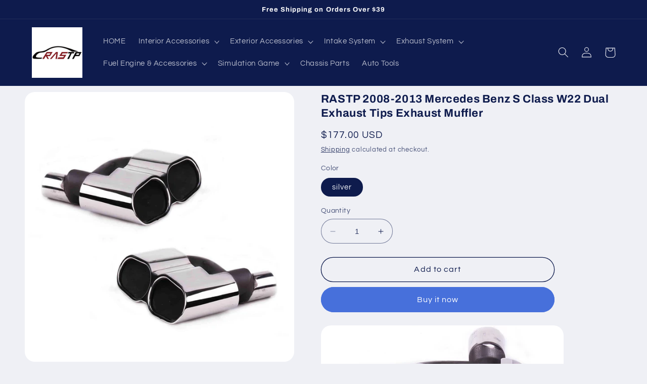

--- FILE ---
content_type: text/html; charset=utf-8
request_url: https://rastpmotor.com/products/rastp%E2%84%A2-2pcs-set-modified-vehicle-exhaust-tail-muffler-tip-stainless-steel-pipe-for-benz-08-13-s-class-w221-with-logo
body_size: 35531
content:
<!doctype html>
<html class="no-js" lang="en">
  <head>
	<!-- Added by AVADA SEO Suite -->
	


<meta name="twitter:image" content="http://rastpmotor.com/cdn/shop/files/Main-04_new_a76dc593-6fe5-428a-8116-027b50ba7775.jpg?v=1695701140">
    
<script>window.FPConfig = {};window.FPConfig.ignoreKeywords=["/cart","/account"]</script><link rel="canonical" href="https://rastpmotor.com/products/rastp%e2%84%a2-2pcs-set-modified-vehicle-exhaust-tail-muffler-tip-stainless-steel-pipe-for-benz-08-13-s-class-w221-with-logo">


<script>
    const avadaLightJsExclude = [];
    const avadaLightJsInclude = ['https://cdn.shopify.com/extensions/'];
    window.AVADA_SPEED_BLACKLIST = avadaLightJsInclude.map(item => new RegExp(item, 'i'));
    window.AVADA_SPEED_WHITELIST = avadaLightJsExclude.map(item => new RegExp(item, 'i'));
</script>

<script>
function _0x960a(_0x5c9835,_0x5a5b77){const _0x3840d5=_0x3840();return _0x960a=function(_0x960a37,_0x5e0d8e){_0x960a37=_0x960a37-0xf7;let _0x50f606=_0x3840d5[_0x960a37];return _0x50f606;},_0x960a(_0x5c9835,_0x5a5b77);}function _0x3840(){const _0x374056=['defineProperties','application/javascript','preventDefault','4990555yeBSbh','addEventListener','set','setAttribute','bind','getAttribute','parentElement','AVADA_SPEED_WHITELIST','listener','toString','toLowerCase','every','touchend','Avada cannot lazy load script','keydown','touchstart','removeChild','length','58IusxNw','AVADA_SPEED_BLACKLIST','observe','name','value','documentElement','wheel','warn','whitelist','map','tagName','402345HpbWDN','getOwnPropertyDescriptor','head','type','touchmove','removeEventListener','8160iwggKQ','call','beforescriptexecute','some','string','options','push','appendChild','blacklisted','querySelectorAll','5339295FeRgGa','4OtFDAr','filter','57211uwpiMx','nodeType','createElement','src','13296210cxmbJp','script[type="','1744290Faeint','test','forEach','script','blacklist','attributes','get','\$&','744DdtCNR'];_0x3840=function(){return _0x374056;};return _0x3840();}(function(_0xdfddf7,_0x4f439a){const _0x50c604=_0x960a,_0x1b90fa=_0xdfddf7();while(!![]){try{const _0x48df47=parseInt(_0x50c604(0x132))/0x1+-parseInt(_0x50c604(0x127))/0x2*(parseInt(_0x50c604(0x138))/0x3)+-parseInt(_0x50c604(0x101))/0x4*(parseInt(_0x50c604(0x115))/0x5)+-parseInt(_0x50c604(0x109))/0x6+-parseInt(_0x50c604(0x103))/0x7*(-parseInt(_0x50c604(0x111))/0x8)+-parseInt(_0x50c604(0x100))/0x9+parseInt(_0x50c604(0x107))/0xa;if(_0x48df47===_0x4f439a)break;else _0x1b90fa['push'](_0x1b90fa['shift']());}catch(_0x49e367){_0x1b90fa['push'](_0x1b90fa['shift']());}}}(_0x3840,0x81a96),(function(){const _0x39c000=_0x960a,_0x5089be='javascript/blocked',_0x3c90fc={'blacklist':window[_0x39c000(0x128)],'whitelist':window[_0x39c000(0x11c)]},_0xf6b371={'blacklisted':[]},_0x16d6e4=(_0x2ac5ac,_0x4a0111)=>_0x2ac5ac&&(!_0x4a0111||_0x4a0111!==_0x5089be)&&(!_0x3c90fc['blacklist']||_0x3c90fc[_0x39c000(0x10d)][_0x39c000(0xf9)](_0x3c3871=>_0x3c3871[_0x39c000(0x10a)](_0x2ac5ac)))&&(!_0x3c90fc[_0x39c000(0x12f)]||_0x3c90fc['whitelist'][_0x39c000(0x120)](_0x95be45=>!_0x95be45[_0x39c000(0x10a)](_0x2ac5ac))),_0x52bb86=function(_0x314e2f){const _0x2f8f5d=_0x39c000,_0x4fa16e=_0x314e2f[_0x2f8f5d(0x11a)](_0x2f8f5d(0x106));return _0x3c90fc[_0x2f8f5d(0x10d)]&&_0x3c90fc['blacklist'][_0x2f8f5d(0x120)](_0x1952d5=>!_0x1952d5['test'](_0x4fa16e))||_0x3c90fc[_0x2f8f5d(0x12f)]&&_0x3c90fc['whitelist'][_0x2f8f5d(0xf9)](_0x5c6fc3=>_0x5c6fc3[_0x2f8f5d(0x10a)](_0x4fa16e));},_0x20af20=new MutationObserver(_0x5791fd=>{const _0x1445a3=_0x39c000;for(let _0x526cc9=0x0;_0x526cc9<_0x5791fd[_0x1445a3(0x126)];_0x526cc9++){const {addedNodes:_0x344213}=_0x5791fd[_0x526cc9];for(let _0x571f80=0x0;_0x571f80<_0x344213['length'];_0x571f80++){const _0x47bb1d=_0x344213[_0x571f80];if(_0x47bb1d[_0x1445a3(0x104)]===0x1&&_0x47bb1d[_0x1445a3(0x131)]==='SCRIPT'){const _0x1f8712=_0x47bb1d[_0x1445a3(0x106)],_0x15b0d0=_0x47bb1d[_0x1445a3(0x135)];if(_0x16d6e4(_0x1f8712,_0x15b0d0)){_0xf6b371['blacklisted'][_0x1445a3(0xfc)]([_0x47bb1d,_0x47bb1d['type']]),_0x47bb1d[_0x1445a3(0x135)]=_0x5089be;const _0x1d467b=function(_0x279645){const _0x73081e=_0x1445a3;if(_0x47bb1d[_0x73081e(0x11a)](_0x73081e(0x135))===_0x5089be)_0x279645[_0x73081e(0x114)]();_0x47bb1d[_0x73081e(0x137)](_0x73081e(0xf8),_0x1d467b);};_0x47bb1d[_0x1445a3(0x116)](_0x1445a3(0xf8),_0x1d467b),_0x47bb1d[_0x1445a3(0x11b)]&&_0x47bb1d[_0x1445a3(0x11b)][_0x1445a3(0x125)](_0x47bb1d);}}}}});_0x20af20[_0x39c000(0x129)](document[_0x39c000(0x12c)],{'childList':!![],'subtree':!![]});const _0x3b6d87=/[|\\{}()\[\]^$+*?.]/g,_0x452f6e=function(..._0x45576e){const _0x5168af=_0x39c000;_0x45576e[_0x5168af(0x126)]<0x1?(_0x3c90fc[_0x5168af(0x10d)]=[],_0x3c90fc[_0x5168af(0x12f)]=[]):(_0x3c90fc['blacklist']&&(_0x3c90fc[_0x5168af(0x10d)]=_0x3c90fc['blacklist'][_0x5168af(0x102)](_0x28cc6a=>_0x45576e[_0x5168af(0x120)](_0x1f0ff6=>{const _0x9de968=_0x5168af;if(typeof _0x1f0ff6===_0x9de968(0xfa))return!_0x28cc6a['test'](_0x1f0ff6);else{if(_0x1f0ff6 instanceof RegExp)return _0x28cc6a['toString']()!==_0x1f0ff6['toString']();}}))),_0x3c90fc[_0x5168af(0x12f)]&&(_0x3c90fc[_0x5168af(0x12f)]=[..._0x3c90fc[_0x5168af(0x12f)],..._0x45576e['map'](_0x3e479f=>{const _0x1d755f=_0x5168af;if(typeof _0x3e479f==='string'){const _0x200b4e=_0x3e479f['replace'](_0x3b6d87,_0x1d755f(0x110)),_0x466737='.*'+_0x200b4e+'.*';if(_0x3c90fc[_0x1d755f(0x12f)][_0x1d755f(0x120)](_0x4f4bf2=>_0x4f4bf2[_0x1d755f(0x11e)]()!==_0x466737[_0x1d755f(0x11e)]()))return new RegExp(_0x466737);}else{if(_0x3e479f instanceof RegExp){if(_0x3c90fc[_0x1d755f(0x12f)][_0x1d755f(0x120)](_0x23e281=>_0x23e281[_0x1d755f(0x11e)]()!==_0x3e479f['toString']()))return _0x3e479f;}}return null;})[_0x5168af(0x102)](Boolean)]));const _0x150ed1=document[_0x5168af(0xff)](_0x5168af(0x108)+_0x5089be+'"]');for(let _0x44b428=0x0;_0x44b428<_0x150ed1[_0x5168af(0x126)];_0x44b428++){const _0x1945a4=_0x150ed1[_0x44b428];_0x52bb86(_0x1945a4)&&(_0xf6b371[_0x5168af(0xfe)][_0x5168af(0xfc)]([_0x1945a4,_0x5168af(0x113)]),_0x1945a4[_0x5168af(0x11b)][_0x5168af(0x125)](_0x1945a4));}let _0x4ac2e7=0x0;[..._0xf6b371[_0x5168af(0xfe)]][_0x5168af(0x10b)](([_0x37679d,_0x464a42],_0x5b3561)=>{const _0x4e222e=_0x5168af;if(_0x52bb86(_0x37679d)){const _0x5ef8ef=document['createElement']('script');for(let _0x270e56=0x0;_0x270e56<_0x37679d['attributes']['length'];_0x270e56++){const _0x2c8bff=_0x37679d[_0x4e222e(0x10e)][_0x270e56];_0x2c8bff[_0x4e222e(0x12a)]!==_0x4e222e(0x106)&&_0x2c8bff['name']!==_0x4e222e(0x135)&&_0x5ef8ef['setAttribute'](_0x2c8bff['name'],_0x37679d['attributes'][_0x270e56][_0x4e222e(0x12b)]);}_0x5ef8ef[_0x4e222e(0x118)](_0x4e222e(0x106),_0x37679d[_0x4e222e(0x106)]),_0x5ef8ef['setAttribute']('type',_0x464a42||_0x4e222e(0x113)),document[_0x4e222e(0x134)][_0x4e222e(0xfd)](_0x5ef8ef),_0xf6b371[_0x4e222e(0xfe)]['splice'](_0x5b3561-_0x4ac2e7,0x1),_0x4ac2e7++;}}),_0x3c90fc[_0x5168af(0x10d)]&&_0x3c90fc['blacklist']['length']<0x1&&_0x20af20['disconnect']();},_0x2faab9=document['createElement'],_0x45e65a={'src':Object[_0x39c000(0x133)](HTMLScriptElement['prototype'],_0x39c000(0x106)),'type':Object[_0x39c000(0x133)](HTMLScriptElement['prototype'],_0x39c000(0x135))};document[_0x39c000(0x105)]=function(..._0xfd979a){const _0x42dd1f=_0x39c000;if(_0xfd979a[0x0][_0x42dd1f(0x11f)]()!==_0x42dd1f(0x10c))return _0x2faab9[_0x42dd1f(0x119)](document)(..._0xfd979a);const _0x379ee2=_0x2faab9['bind'](document)(..._0xfd979a);try{Object[_0x42dd1f(0x112)](_0x379ee2,{'src':{..._0x45e65a[_0x42dd1f(0x106)],'set'(_0x211d97){const _0x29c9c0=_0x42dd1f;_0x16d6e4(_0x211d97,_0x379ee2[_0x29c9c0(0x135)])&&_0x45e65a['type'][_0x29c9c0(0x117)][_0x29c9c0(0xf7)](this,_0x5089be),_0x45e65a[_0x29c9c0(0x106)][_0x29c9c0(0x117)]['call'](this,_0x211d97);}},'type':{..._0x45e65a[_0x42dd1f(0x135)],'get'(){const _0x46f57c=_0x42dd1f,_0x3daf18=_0x45e65a[_0x46f57c(0x135)][_0x46f57c(0x10f)][_0x46f57c(0xf7)](this);if(_0x3daf18===_0x5089be||_0x16d6e4(this[_0x46f57c(0x106)],_0x3daf18))return null;return _0x3daf18;},'set'(_0x142f91){const _0x3b0c2a=_0x42dd1f,_0x492d8f=_0x16d6e4(_0x379ee2[_0x3b0c2a(0x106)],_0x379ee2[_0x3b0c2a(0x135)])?_0x5089be:_0x142f91;_0x45e65a['type'][_0x3b0c2a(0x117)][_0x3b0c2a(0xf7)](this,_0x492d8f);}}}),_0x379ee2['setAttribute']=function(_0x20b83a,_0x277ce6){const _0x4dbe1e=_0x42dd1f;if(_0x20b83a===_0x4dbe1e(0x135)||_0x20b83a===_0x4dbe1e(0x106))_0x379ee2[_0x20b83a]=_0x277ce6;else HTMLScriptElement['prototype'][_0x4dbe1e(0x118)][_0x4dbe1e(0xf7)](_0x379ee2,_0x20b83a,_0x277ce6);};}catch(_0x56b09d){console[_0x42dd1f(0x12e)](_0x42dd1f(0x122),_0x56b09d);}return _0x379ee2;};const _0x6a63a7=[_0x39c000(0x123),'mousemove',_0x39c000(0x121),_0x39c000(0x136),_0x39c000(0x124),_0x39c000(0x12d)],_0x3b9e0b=_0x6a63a7[_0x39c000(0x130)](_0x4534c6=>{return{'type':_0x4534c6,'listener':()=>_0x452f6e(),'options':{'passive':!![]}};});_0x3b9e0b['forEach'](_0x3bb4ab=>{const _0x3684bc=_0x39c000;document[_0x3684bc(0x116)](_0x3bb4ab[_0x3684bc(0x135)],_0x3bb4ab[_0x3684bc(0x11d)],_0x3bb4ab[_0x3684bc(0xfb)]);});}()));
</script>






<script>
class LightJsLoader{constructor(e){this.jQs=[],this.listener=this.handleListener.bind(this,e),this.scripts=["default","defer","async"].reduce(((e,t)=>({...e,[t]:[]})),{});const t=this;e.forEach((e=>window.addEventListener(e,t.listener,{passive:!0})))}handleListener(e){const t=this;return e.forEach((e=>window.removeEventListener(e,t.listener))),"complete"===document.readyState?this.handleDOM():document.addEventListener("readystatechange",(e=>{if("complete"===e.target.readyState)return setTimeout(t.handleDOM.bind(t),1)}))}async handleDOM(){this.suspendEvent(),this.suspendJQuery(),this.findScripts(),this.preloadScripts();for(const e of Object.keys(this.scripts))await this.replaceScripts(this.scripts[e]);for(const e of["DOMContentLoaded","readystatechange"])await this.requestRepaint(),document.dispatchEvent(new Event("lightJS-"+e));document.lightJSonreadystatechange&&document.lightJSonreadystatechange();for(const e of["DOMContentLoaded","load"])await this.requestRepaint(),window.dispatchEvent(new Event("lightJS-"+e));await this.requestRepaint(),window.lightJSonload&&window.lightJSonload(),await this.requestRepaint(),this.jQs.forEach((e=>e(window).trigger("lightJS-jquery-load"))),window.dispatchEvent(new Event("lightJS-pageshow")),await this.requestRepaint(),window.lightJSonpageshow&&window.lightJSonpageshow()}async requestRepaint(){return new Promise((e=>requestAnimationFrame(e)))}findScripts(){document.querySelectorAll("script[type=lightJs]").forEach((e=>{e.hasAttribute("src")?e.hasAttribute("async")&&e.async?this.scripts.async.push(e):e.hasAttribute("defer")&&e.defer?this.scripts.defer.push(e):this.scripts.default.push(e):this.scripts.default.push(e)}))}preloadScripts(){const e=this,t=Object.keys(this.scripts).reduce(((t,n)=>[...t,...e.scripts[n]]),[]),n=document.createDocumentFragment();t.forEach((e=>{const t=e.getAttribute("src");if(!t)return;const s=document.createElement("link");s.href=t,s.rel="preload",s.as="script",n.appendChild(s)})),document.head.appendChild(n)}async replaceScripts(e){let t;for(;t=e.shift();)await this.requestRepaint(),new Promise((e=>{const n=document.createElement("script");[...t.attributes].forEach((e=>{"type"!==e.nodeName&&n.setAttribute(e.nodeName,e.nodeValue)})),t.hasAttribute("src")?(n.addEventListener("load",e),n.addEventListener("error",e)):(n.text=t.text,e()),t.parentNode.replaceChild(n,t)}))}suspendEvent(){const e={};[{obj:document,name:"DOMContentLoaded"},{obj:window,name:"DOMContentLoaded"},{obj:window,name:"load"},{obj:window,name:"pageshow"},{obj:document,name:"readystatechange"}].map((t=>function(t,n){function s(n){return e[t].list.indexOf(n)>=0?"lightJS-"+n:n}e[t]||(e[t]={list:[n],add:t.addEventListener,remove:t.removeEventListener},t.addEventListener=(...n)=>{n[0]=s(n[0]),e[t].add.apply(t,n)},t.removeEventListener=(...n)=>{n[0]=s(n[0]),e[t].remove.apply(t,n)})}(t.obj,t.name))),[{obj:document,name:"onreadystatechange"},{obj:window,name:"onpageshow"}].map((e=>function(e,t){let n=e[t];Object.defineProperty(e,t,{get:()=>n||function(){},set:s=>{e["lightJS"+t]=n=s}})}(e.obj,e.name)))}suspendJQuery(){const e=this;let t=window.jQuery;Object.defineProperty(window,"jQuery",{get:()=>t,set(n){if(!n||!n.fn||!e.jQs.includes(n))return void(t=n);n.fn.ready=n.fn.init.prototype.ready=e=>{e.bind(document)(n)};const s=n.fn.on;n.fn.on=n.fn.init.prototype.on=function(...e){if(window!==this[0])return s.apply(this,e),this;const t=e=>e.split(" ").map((e=>"load"===e||0===e.indexOf("load.")?"lightJS-jquery-load":e)).join(" ");return"string"==typeof e[0]||e[0]instanceof String?(e[0]=t(e[0]),s.apply(this,e),this):("object"==typeof e[0]&&Object.keys(e[0]).forEach((n=>{delete Object.assign(e[0],{[t(n)]:e[0][n]})[n]})),s.apply(this,e),this)},e.jQs.push(n),t=n}})}}new LightJsLoader(["keydown","mousemove","touchend","touchmove","touchstart","wheel"]);
</script>











<!-- Added by AVADA SEO Suite: Product Structured Data -->
<script type="application/ld+json">{
"@context": "https://schema.org/",
"@type": "Product",
"@id": "https://rastpmotor.com/products/rastp%e2%84%a2-2pcs-set-modified-vehicle-exhaust-tail-muffler-tip-stainless-steel-pipe-for-benz-08-13-s-class-w221-with-logo",
"name": "RASTP 2008-2013 Mercedes Benz S Class W22 Dual Exhaust Tips Exhaust Muffler",
"description": "Precise Fitment: The exhaust tips are designed to fit the mercedes benz 08-13 S class w221 perfectly, providing a seamless and integrated look with the vehicle&#39;s existing exhaust system.Function: Our exhaust tip can reduce Exhaust Waste Gas,Reduce Pressure and Noise, Filter the waste gas to reduce pollution.Material: These dual exhaust tips are made of high-quality stainless steel, 3 times polished, durable, corrosion-resistant and rust-proof, long-lasting.Easy Installation: With their precise fitment, these exhaust tips can be easily installed without the need for any modifications.Specifications:Type: Dual Exhaust TipsMaterial : Stainless SteelLength:253mmWidth:250mmInlet Size:54mmWeight: 4.1kgFit:For Benz 08-13 S Class W221Installation: Professional installation is recommendedPackage Included:1 Pair Exhaust TipsUpgrade your car performance and styleOur Risk-Free 30 Day GuaranteeShip within 24 Hours after Payment with Traceable Tracking Number for Each Order.International Shipping: Delivered in 7-14 business days.Easy Return, Fast Refund, 100% Money Back Guarantee.We want you to be happy and satisfied, therefore, we offer a Risk-Free 30 Days。We truly believe that a good shopping experience makes our customers return to us.If you do not have a positive experience for ANY REASON,we will do WHATEVER it takes to make sure you are 100% satisfied with your purchase. Buying items online can be a daunting task, so we want you to realize that there is absolutely ZERO RISK in buying something and trying it out.If you don&#39;t like it, no hard feelings we&#39;ll make it right.We have 24/7 Tickets and Email Support. Please contact us if you need any assistance.   sales3@rastuningparts.com",
"brand": {
  "@type": "Brand",
  "name": "RASTP"
},
"offers": {
  "@type": "Offer",
  "price": "177.0",
  "priceCurrency": "USD",
  "itemCondition": "https://schema.org/NewCondition",
  "availability": "https://schema.org/InStock",
  "url": "https://rastpmotor.com/products/rastp%E2%84%A2-2pcs-set-modified-vehicle-exhaust-tail-muffler-tip-stainless-steel-pipe-for-benz-08-13-s-class-w221-with-logo"
},
"image": [
  "https://rastpmotor.com/cdn/shop/files/Main-04_new_a76dc593-6fe5-428a-8116-027b50ba7775.jpg?v=1695701140",
  "https://rastpmotor.com/cdn/shop/files/Main-01_new_319f6716-69aa-4b5b-b378-d7bc4b2d21ca.jpg?v=1695701144",
  "https://rastpmotor.com/cdn/shop/files/Main-05_new_7aa13ea7-0ab7-4a06-a8d2-33a4bd9310ee.jpg?v=1695701147",
  "https://rastpmotor.com/cdn/shop/files/Main-03_new_2c774e41-463e-4fa6-8745-16c5aa6beae5.jpg?v=1695701150",
  "https://rastpmotor.com/cdn/shop/files/Main-06_new_2aa25f0b-43d8-4385-904d-c37a6bfb0aef.jpg?v=1695701153"
],
"releaseDate": "2023-05-17 10:30:33 +0800",
"sku": "CR2002",
"mpn": "CR2002"}</script>
<!-- /Added by AVADA SEO Suite --><!-- Added by AVADA SEO Suite: Breadcrumb Structured Data  -->
<script type="application/ld+json">{
  "@context": "https://schema.org",
  "@type": "BreadcrumbList",
  "itemListElement": [{
    "@type": "ListItem",
    "position": 1,
    "name": "Home",
    "item": "https://rastpmotor.com"
  }, {
    "@type": "ListItem",
    "position": 2,
    "name": "RASTP 2008-2013 Mercedes Benz S Class W22 Dual Exhaust Tips Exhaust Muffler",
    "item": "https://rastpmotor.com/products/rastp%E2%84%A2-2pcs-set-modified-vehicle-exhaust-tail-muffler-tip-stainless-steel-pipe-for-benz-08-13-s-class-w221-with-logo"
  }]
}
</script>
<!-- Added by AVADA SEO Suite -->






	<!-- /Added by AVADA SEO Suite -->
    <meta charset="utf-8">
    <meta http-equiv="X-UA-Compatible" content="IE=edge">
    <meta name="viewport" content="width=device-width,initial-scale=1">
    <meta name="theme-color" content="">
    <meta name="facebook-domain-verification" content="r2vkxq5g9ut6jdtmlkt37hwmniag6u" />
    <meta name="google-site-verification" content="bPcJOqY_Pgz-KzzSyCMaEJmVwz-SCBxbhglUktFIpwE" />
    <link rel="canonical" href="https://rastpmotor.com/products/rastp%e2%84%a2-2pcs-set-modified-vehicle-exhaust-tail-muffler-tip-stainless-steel-pipe-for-benz-08-13-s-class-w221-with-logo">
    <link rel="preconnect" href="https://cdn.shopify.com" crossorigin><link rel="icon" type="image/png" href="//rastpmotor.com/cdn/shop/files/128.jpg?crop=center&height=32&v=1704417678&width=32"><link rel="preconnect" href="https://fonts.shopifycdn.com" crossorigin><title>
      RASTP 2008-2013 Mercedes Benz S Class W22 Dual Exhaust Tips Exhaust Mu
</title>

    
      <meta name="description" content="Precise Fitment: The exhaust tips are designed to fit the mercedes benz 08-13 S class w221 perfectly, providing a seamless and integrated look with the vehicle&#39;s existing exhaust system.Function: Our exhaust tip can reduce Exhaust Waste Gas,Reduce Pressure and Noise, Filter the waste gas to reduce pollution.Material: T">
    

    

<meta property="og:site_name" content="RASTP">
<meta property="og:url" content="https://rastpmotor.com/products/rastp%e2%84%a2-2pcs-set-modified-vehicle-exhaust-tail-muffler-tip-stainless-steel-pipe-for-benz-08-13-s-class-w221-with-logo">
<meta property="og:title" content="RASTP 2008-2013 Mercedes Benz S Class W22 Dual Exhaust Tips Exhaust Mu">
<meta property="og:type" content="product">
<meta property="og:description" content="Precise Fitment: The exhaust tips are designed to fit the mercedes benz 08-13 S class w221 perfectly, providing a seamless and integrated look with the vehicle&#39;s existing exhaust system.Function: Our exhaust tip can reduce Exhaust Waste Gas,Reduce Pressure and Noise, Filter the waste gas to reduce pollution.Material: T"><meta property="og:image" content="http://rastpmotor.com/cdn/shop/files/Main-04_new_a76dc593-6fe5-428a-8116-027b50ba7775.jpg?v=1695701140">
  <meta property="og:image:secure_url" content="https://rastpmotor.com/cdn/shop/files/Main-04_new_a76dc593-6fe5-428a-8116-027b50ba7775.jpg?v=1695701140">
  <meta property="og:image:width" content="2000">
  <meta property="og:image:height" content="2000"><meta property="og:price:amount" content="177.00">
  <meta property="og:price:currency" content="USD"><meta name="twitter:site" content="@home?lang=en"><meta name="twitter:card" content="summary_large_image">
<meta name="twitter:title" content="RASTP 2008-2013 Mercedes Benz S Class W22 Dual Exhaust Tips Exhaust Mu">
<meta name="twitter:description" content="Precise Fitment: The exhaust tips are designed to fit the mercedes benz 08-13 S class w221 perfectly, providing a seamless and integrated look with the vehicle&#39;s existing exhaust system.Function: Our exhaust tip can reduce Exhaust Waste Gas,Reduce Pressure and Noise, Filter the waste gas to reduce pollution.Material: T">


    <script src="//rastpmotor.com/cdn/shop/t/3/assets/constants.js?v=165488195745554878101677821542" defer="defer"></script>
    <script src="//rastpmotor.com/cdn/shop/t/3/assets/pubsub.js?v=2921868252632587581677821546" defer="defer"></script>
    <script src="//rastpmotor.com/cdn/shop/t/3/assets/global.js?v=85297797553816670871677821544" defer="defer"></script>
    <script>window.performance && window.performance.mark && window.performance.mark('shopify.content_for_header.start');</script><meta id="shopify-digital-wallet" name="shopify-digital-wallet" content="/73050915138/digital_wallets/dialog">
<meta name="shopify-checkout-api-token" content="d620af34635d6ad0deebef89c43b4788">
<meta id="in-context-paypal-metadata" data-shop-id="73050915138" data-venmo-supported="false" data-environment="production" data-locale="en_US" data-paypal-v4="true" data-currency="USD">
<link rel="alternate" type="application/json+oembed" href="https://rastpmotor.com/products/rastp%e2%84%a2-2pcs-set-modified-vehicle-exhaust-tail-muffler-tip-stainless-steel-pipe-for-benz-08-13-s-class-w221-with-logo.oembed">
<script async="async" src="/checkouts/internal/preloads.js?locale=en-US"></script>
<script id="shopify-features" type="application/json">{"accessToken":"d620af34635d6ad0deebef89c43b4788","betas":["rich-media-storefront-analytics"],"domain":"rastpmotor.com","predictiveSearch":true,"shopId":73050915138,"locale":"en"}</script>
<script>var Shopify = Shopify || {};
Shopify.shop = "rastp.myshopify.com";
Shopify.locale = "en";
Shopify.currency = {"active":"USD","rate":"1.0"};
Shopify.country = "US";
Shopify.theme = {"name":"Refresh","id":145003151682,"schema_name":"Refresh","schema_version":"8.0.1","theme_store_id":1567,"role":"main"};
Shopify.theme.handle = "null";
Shopify.theme.style = {"id":null,"handle":null};
Shopify.cdnHost = "rastpmotor.com/cdn";
Shopify.routes = Shopify.routes || {};
Shopify.routes.root = "/";</script>
<script type="module">!function(o){(o.Shopify=o.Shopify||{}).modules=!0}(window);</script>
<script>!function(o){function n(){var o=[];function n(){o.push(Array.prototype.slice.apply(arguments))}return n.q=o,n}var t=o.Shopify=o.Shopify||{};t.loadFeatures=n(),t.autoloadFeatures=n()}(window);</script>
<script id="shop-js-analytics" type="application/json">{"pageType":"product"}</script>
<script defer="defer" async type="module" src="//rastpmotor.com/cdn/shopifycloud/shop-js/modules/v2/client.init-shop-cart-sync_BT-GjEfc.en.esm.js"></script>
<script defer="defer" async type="module" src="//rastpmotor.com/cdn/shopifycloud/shop-js/modules/v2/chunk.common_D58fp_Oc.esm.js"></script>
<script defer="defer" async type="module" src="//rastpmotor.com/cdn/shopifycloud/shop-js/modules/v2/chunk.modal_xMitdFEc.esm.js"></script>
<script type="module">
  await import("//rastpmotor.com/cdn/shopifycloud/shop-js/modules/v2/client.init-shop-cart-sync_BT-GjEfc.en.esm.js");
await import("//rastpmotor.com/cdn/shopifycloud/shop-js/modules/v2/chunk.common_D58fp_Oc.esm.js");
await import("//rastpmotor.com/cdn/shopifycloud/shop-js/modules/v2/chunk.modal_xMitdFEc.esm.js");

  window.Shopify.SignInWithShop?.initShopCartSync?.({"fedCMEnabled":true,"windoidEnabled":true});

</script>
<script>(function() {
  var isLoaded = false;
  function asyncLoad() {
    if (isLoaded) return;
    isLoaded = true;
    var urls = ["https:\/\/rastpmotor.com\/apps\/giraffly-trust\/trust-worker-70619797b14acb23451b307b212ca74b40eabc94.js?v=20231009145058\u0026shop=rastp.myshopify.com"];
    for (var i = 0; i < urls.length; i++) {
      var s = document.createElement('script');
      if (avadaLightJsExclude.indexOf(urls[i]) === -1) s.type = 'lightJs'; else s.type = 'text/javascript';
      s.async = true;
      s.src = urls[i];
      var x = document.getElementsByTagName('script')[0];
      x.parentNode.insertBefore(s, x);
    }
  };
  if(window.attachEvent) {
    window.attachEvent('onload', asyncLoad);
  } else {
    window.addEventListener('load', asyncLoad, false);
  }
})();</script>
<script id="__st">var __st={"a":73050915138,"offset":28800,"reqid":"615c7887-9aa8-4cd7-b82b-cfb31df3c431-1769055861","pageurl":"rastpmotor.com\/products\/rastp%E2%84%A2-2pcs-set-modified-vehicle-exhaust-tail-muffler-tip-stainless-steel-pipe-for-benz-08-13-s-class-w221-with-logo","u":"bb17ef7d5b03","p":"product","rtyp":"product","rid":8324134797634};</script>
<script>window.ShopifyPaypalV4VisibilityTracking = true;</script>
<script id="captcha-bootstrap">!function(){'use strict';const t='contact',e='account',n='new_comment',o=[[t,t],['blogs',n],['comments',n],[t,'customer']],c=[[e,'customer_login'],[e,'guest_login'],[e,'recover_customer_password'],[e,'create_customer']],r=t=>t.map((([t,e])=>`form[action*='/${t}']:not([data-nocaptcha='true']) input[name='form_type'][value='${e}']`)).join(','),a=t=>()=>t?[...document.querySelectorAll(t)].map((t=>t.form)):[];function s(){const t=[...o],e=r(t);return a(e)}const i='password',u='form_key',d=['recaptcha-v3-token','g-recaptcha-response','h-captcha-response',i],f=()=>{try{return window.sessionStorage}catch{return}},m='__shopify_v',_=t=>t.elements[u];function p(t,e,n=!1){try{const o=window.sessionStorage,c=JSON.parse(o.getItem(e)),{data:r}=function(t){const{data:e,action:n}=t;return t[m]||n?{data:e,action:n}:{data:t,action:n}}(c);for(const[e,n]of Object.entries(r))t.elements[e]&&(t.elements[e].value=n);n&&o.removeItem(e)}catch(o){console.error('form repopulation failed',{error:o})}}const l='form_type',E='cptcha';function T(t){t.dataset[E]=!0}const w=window,h=w.document,L='Shopify',v='ce_forms',y='captcha';let A=!1;((t,e)=>{const n=(g='f06e6c50-85a8-45c8-87d0-21a2b65856fe',I='https://cdn.shopify.com/shopifycloud/storefront-forms-hcaptcha/ce_storefront_forms_captcha_hcaptcha.v1.5.2.iife.js',D={infoText:'Protected by hCaptcha',privacyText:'Privacy',termsText:'Terms'},(t,e,n)=>{const o=w[L][v],c=o.bindForm;if(c)return c(t,g,e,D).then(n);var r;o.q.push([[t,g,e,D],n]),r=I,A||(h.body.append(Object.assign(h.createElement('script'),{id:'captcha-provider',async:!0,src:r})),A=!0)});var g,I,D;w[L]=w[L]||{},w[L][v]=w[L][v]||{},w[L][v].q=[],w[L][y]=w[L][y]||{},w[L][y].protect=function(t,e){n(t,void 0,e),T(t)},Object.freeze(w[L][y]),function(t,e,n,w,h,L){const[v,y,A,g]=function(t,e,n){const i=e?o:[],u=t?c:[],d=[...i,...u],f=r(d),m=r(i),_=r(d.filter((([t,e])=>n.includes(e))));return[a(f),a(m),a(_),s()]}(w,h,L),I=t=>{const e=t.target;return e instanceof HTMLFormElement?e:e&&e.form},D=t=>v().includes(t);t.addEventListener('submit',(t=>{const e=I(t);if(!e)return;const n=D(e)&&!e.dataset.hcaptchaBound&&!e.dataset.recaptchaBound,o=_(e),c=g().includes(e)&&(!o||!o.value);(n||c)&&t.preventDefault(),c&&!n&&(function(t){try{if(!f())return;!function(t){const e=f();if(!e)return;const n=_(t);if(!n)return;const o=n.value;o&&e.removeItem(o)}(t);const e=Array.from(Array(32),(()=>Math.random().toString(36)[2])).join('');!function(t,e){_(t)||t.append(Object.assign(document.createElement('input'),{type:'hidden',name:u})),t.elements[u].value=e}(t,e),function(t,e){const n=f();if(!n)return;const o=[...t.querySelectorAll(`input[type='${i}']`)].map((({name:t})=>t)),c=[...d,...o],r={};for(const[a,s]of new FormData(t).entries())c.includes(a)||(r[a]=s);n.setItem(e,JSON.stringify({[m]:1,action:t.action,data:r}))}(t,e)}catch(e){console.error('failed to persist form',e)}}(e),e.submit())}));const S=(t,e)=>{t&&!t.dataset[E]&&(n(t,e.some((e=>e===t))),T(t))};for(const o of['focusin','change'])t.addEventListener(o,(t=>{const e=I(t);D(e)&&S(e,y())}));const B=e.get('form_key'),M=e.get(l),P=B&&M;t.addEventListener('DOMContentLoaded',(()=>{const t=y();if(P)for(const e of t)e.elements[l].value===M&&p(e,B);[...new Set([...A(),...v().filter((t=>'true'===t.dataset.shopifyCaptcha))])].forEach((e=>S(e,t)))}))}(h,new URLSearchParams(w.location.search),n,t,e,['guest_login'])})(!0,!0)}();</script>
<script integrity="sha256-4kQ18oKyAcykRKYeNunJcIwy7WH5gtpwJnB7kiuLZ1E=" data-source-attribution="shopify.loadfeatures" defer="defer" src="//rastpmotor.com/cdn/shopifycloud/storefront/assets/storefront/load_feature-a0a9edcb.js" crossorigin="anonymous"></script>
<script data-source-attribution="shopify.dynamic_checkout.dynamic.init">var Shopify=Shopify||{};Shopify.PaymentButton=Shopify.PaymentButton||{isStorefrontPortableWallets:!0,init:function(){window.Shopify.PaymentButton.init=function(){};var t=document.createElement("script");t.src="https://rastpmotor.com/cdn/shopifycloud/portable-wallets/latest/portable-wallets.en.js",t.type="module",document.head.appendChild(t)}};
</script>
<script data-source-attribution="shopify.dynamic_checkout.buyer_consent">
  function portableWalletsHideBuyerConsent(e){var t=document.getElementById("shopify-buyer-consent"),n=document.getElementById("shopify-subscription-policy-button");t&&n&&(t.classList.add("hidden"),t.setAttribute("aria-hidden","true"),n.removeEventListener("click",e))}function portableWalletsShowBuyerConsent(e){var t=document.getElementById("shopify-buyer-consent"),n=document.getElementById("shopify-subscription-policy-button");t&&n&&(t.classList.remove("hidden"),t.removeAttribute("aria-hidden"),n.addEventListener("click",e))}window.Shopify?.PaymentButton&&(window.Shopify.PaymentButton.hideBuyerConsent=portableWalletsHideBuyerConsent,window.Shopify.PaymentButton.showBuyerConsent=portableWalletsShowBuyerConsent);
</script>
<script>
  function portableWalletsCleanup(e){e&&e.src&&console.error("Failed to load portable wallets script "+e.src);var t=document.querySelectorAll("shopify-accelerated-checkout .shopify-payment-button__skeleton, shopify-accelerated-checkout-cart .wallet-cart-button__skeleton"),e=document.getElementById("shopify-buyer-consent");for(let e=0;e<t.length;e++)t[e].remove();e&&e.remove()}function portableWalletsNotLoadedAsModule(e){e instanceof ErrorEvent&&"string"==typeof e.message&&e.message.includes("import.meta")&&"string"==typeof e.filename&&e.filename.includes("portable-wallets")&&(window.removeEventListener("error",portableWalletsNotLoadedAsModule),window.Shopify.PaymentButton.failedToLoad=e,"loading"===document.readyState?document.addEventListener("DOMContentLoaded",window.Shopify.PaymentButton.init):window.Shopify.PaymentButton.init())}window.addEventListener("error",portableWalletsNotLoadedAsModule);
</script>

<script type="module" src="https://rastpmotor.com/cdn/shopifycloud/portable-wallets/latest/portable-wallets.en.js" onError="portableWalletsCleanup(this)" crossorigin="anonymous"></script>
<script nomodule>
  document.addEventListener("DOMContentLoaded", portableWalletsCleanup);
</script>

<link id="shopify-accelerated-checkout-styles" rel="stylesheet" media="screen" href="https://rastpmotor.com/cdn/shopifycloud/portable-wallets/latest/accelerated-checkout-backwards-compat.css" crossorigin="anonymous">
<style id="shopify-accelerated-checkout-cart">
        #shopify-buyer-consent {
  margin-top: 1em;
  display: inline-block;
  width: 100%;
}

#shopify-buyer-consent.hidden {
  display: none;
}

#shopify-subscription-policy-button {
  background: none;
  border: none;
  padding: 0;
  text-decoration: underline;
  font-size: inherit;
  cursor: pointer;
}

#shopify-subscription-policy-button::before {
  box-shadow: none;
}

      </style>
<script id="sections-script" data-sections="header,footer" defer="defer" src="//rastpmotor.com/cdn/shop/t/3/compiled_assets/scripts.js?v=2250"></script>
<script>window.performance && window.performance.mark && window.performance.mark('shopify.content_for_header.end');</script>


    <style data-shopify>
      @font-face {
  font-family: Questrial;
  font-weight: 400;
  font-style: normal;
  font-display: swap;
  src: url("//rastpmotor.com/cdn/fonts/questrial/questrial_n4.66abac5d8209a647b4bf8089b0451928ef144c07.woff2") format("woff2"),
       url("//rastpmotor.com/cdn/fonts/questrial/questrial_n4.e86c53e77682db9bf4b0ee2dd71f214dc16adda4.woff") format("woff");
}

      
      
      
      @font-face {
  font-family: Archivo;
  font-weight: 700;
  font-style: normal;
  font-display: swap;
  src: url("//rastpmotor.com/cdn/fonts/archivo/archivo_n7.651b020b3543640c100112be6f1c1b8e816c7f13.woff2") format("woff2"),
       url("//rastpmotor.com/cdn/fonts/archivo/archivo_n7.7e9106d320e6594976a7dcb57957f3e712e83c96.woff") format("woff");
}


      :root {
        --font-body-family: Questrial, sans-serif;
        --font-body-style: normal;
        --font-body-weight: 400;
        --font-body-weight-bold: 700;

        --font-heading-family: Archivo, sans-serif;
        --font-heading-style: normal;
        --font-heading-weight: 700;

        --font-body-scale: 1.05;
        --font-heading-scale: 0.9523809523809523;

        --color-base-text: 14, 27, 77;
        --color-shadow: 14, 27, 77;
        --color-base-background-1: 239, 240, 245;
        --color-base-background-2: 255, 255, 255;
        --color-base-solid-button-labels: 255, 255, 255;
        --color-base-outline-button-labels: 14, 27, 77;
        --color-base-accent-1: 71, 112, 219;
        --color-base-accent-2: 14, 27, 77;
        --payment-terms-background-color: #eff0f5;

        --gradient-base-background-1: #eff0f5;
        --gradient-base-background-2: #FFFFFF;
        --gradient-base-accent-1: #4770db;
        --gradient-base-accent-2: #0e1b4d;

        --media-padding: px;
        --media-border-opacity: 0.1;
        --media-border-width: 0px;
        --media-radius: 20px;
        --media-shadow-opacity: 0.0;
        --media-shadow-horizontal-offset: 0px;
        --media-shadow-vertical-offset: 4px;
        --media-shadow-blur-radius: 5px;
        --media-shadow-visible: 0;

        --page-width: 120rem;
        --page-width-margin: 0rem;

        --product-card-image-padding: 1.6rem;
        --product-card-corner-radius: 1.8rem;
        --product-card-text-alignment: left;
        --product-card-border-width: 0.1rem;
        --product-card-border-opacity: 1.0;
        --product-card-shadow-opacity: 0.0;
        --product-card-shadow-visible: 0;
        --product-card-shadow-horizontal-offset: 0.0rem;
        --product-card-shadow-vertical-offset: 0.4rem;
        --product-card-shadow-blur-radius: 0.5rem;

        --collection-card-image-padding: 1.6rem;
        --collection-card-corner-radius: 1.8rem;
        --collection-card-text-alignment: left;
        --collection-card-border-width: 0.1rem;
        --collection-card-border-opacity: 1.0;
        --collection-card-shadow-opacity: 0.0;
        --collection-card-shadow-visible: 0;
        --collection-card-shadow-horizontal-offset: 0.0rem;
        --collection-card-shadow-vertical-offset: 0.4rem;
        --collection-card-shadow-blur-radius: 0.5rem;

        --blog-card-image-padding: 1.6rem;
        --blog-card-corner-radius: 1.8rem;
        --blog-card-text-alignment: left;
        --blog-card-border-width: 0.1rem;
        --blog-card-border-opacity: 1.0;
        --blog-card-shadow-opacity: 0.0;
        --blog-card-shadow-visible: 0;
        --blog-card-shadow-horizontal-offset: 0.0rem;
        --blog-card-shadow-vertical-offset: 0.4rem;
        --blog-card-shadow-blur-radius: 0.5rem;

        --badge-corner-radius: 0.0rem;

        --popup-border-width: 1px;
        --popup-border-opacity: 0.1;
        --popup-corner-radius: 18px;
        --popup-shadow-opacity: 0.0;
        --popup-shadow-horizontal-offset: 0px;
        --popup-shadow-vertical-offset: 4px;
        --popup-shadow-blur-radius: 5px;

        --drawer-border-width: 0px;
        --drawer-border-opacity: 0.1;
        --drawer-shadow-opacity: 0.0;
        --drawer-shadow-horizontal-offset: 0px;
        --drawer-shadow-vertical-offset: 4px;
        --drawer-shadow-blur-radius: 5px;

        --spacing-sections-desktop: 0px;
        --spacing-sections-mobile: 0px;

        --grid-desktop-vertical-spacing: 28px;
        --grid-desktop-horizontal-spacing: 28px;
        --grid-mobile-vertical-spacing: 14px;
        --grid-mobile-horizontal-spacing: 14px;

        --text-boxes-border-opacity: 0.1;
        --text-boxes-border-width: 0px;
        --text-boxes-radius: 20px;
        --text-boxes-shadow-opacity: 0.0;
        --text-boxes-shadow-visible: 0;
        --text-boxes-shadow-horizontal-offset: 0px;
        --text-boxes-shadow-vertical-offset: 4px;
        --text-boxes-shadow-blur-radius: 5px;

        --buttons-radius: 40px;
        --buttons-radius-outset: 41px;
        --buttons-border-width: 1px;
        --buttons-border-opacity: 1.0;
        --buttons-shadow-opacity: 0.0;
        --buttons-shadow-visible: 0;
        --buttons-shadow-horizontal-offset: 0px;
        --buttons-shadow-vertical-offset: 4px;
        --buttons-shadow-blur-radius: 5px;
        --buttons-border-offset: 0.3px;

        --inputs-radius: 26px;
        --inputs-border-width: 1px;
        --inputs-border-opacity: 0.55;
        --inputs-shadow-opacity: 0.0;
        --inputs-shadow-horizontal-offset: 0px;
        --inputs-margin-offset: 0px;
        --inputs-shadow-vertical-offset: 4px;
        --inputs-shadow-blur-radius: 5px;
        --inputs-radius-outset: 27px;

        --variant-pills-radius: 40px;
        --variant-pills-border-width: 1px;
        --variant-pills-border-opacity: 0.55;
        --variant-pills-shadow-opacity: 0.0;
        --variant-pills-shadow-horizontal-offset: 0px;
        --variant-pills-shadow-vertical-offset: 4px;
        --variant-pills-shadow-blur-radius: 5px;
      }

      *,
      *::before,
      *::after {
        box-sizing: inherit;
      }

      html {
        box-sizing: border-box;
        font-size: calc(var(--font-body-scale) * 62.5%);
        height: 100%;
      }

      body {
        display: grid;
        grid-template-rows: auto auto 1fr auto;
        grid-template-columns: 100%;
        min-height: 100%;
        margin: 0;
        font-size: 1.5rem;
        letter-spacing: 0.06rem;
        line-height: calc(1 + 0.8 / var(--font-body-scale));
        font-family: var(--font-body-family);
        font-style: var(--font-body-style);
        font-weight: var(--font-body-weight);
      }

      @media screen and (min-width: 750px) {
        body {
          font-size: 1.6rem;
        }
      }
    </style>

    <link href="//rastpmotor.com/cdn/shop/t/3/assets/base.css?v=831047894957930821677821545" rel="stylesheet" type="text/css" media="all" />
<link rel="preload" as="font" href="//rastpmotor.com/cdn/fonts/questrial/questrial_n4.66abac5d8209a647b4bf8089b0451928ef144c07.woff2" type="font/woff2" crossorigin><link rel="preload" as="font" href="//rastpmotor.com/cdn/fonts/archivo/archivo_n7.651b020b3543640c100112be6f1c1b8e816c7f13.woff2" type="font/woff2" crossorigin><link rel="stylesheet" href="//rastpmotor.com/cdn/shop/t/3/assets/component-predictive-search.css?v=85913294783299393391677821544" media="print" onload="this.media='all'"><script>document.documentElement.className = document.documentElement.className.replace('no-js', 'js');
    if (Shopify.designMode) {
      document.documentElement.classList.add('shopify-design-mode');
    }
    </script>
  

<div data-clinetagent="Mozilla/5.0 (Windows NT 10.0; Win64; x64) AppleWebKit/537.36 (KHTML, like Gecko) Chrome/110.0.0.0 Safari/537.36" data-browserid="" data-shop="rastp.myshopify.com" data-ip="134.73.239.70" data-time="1678425501" class="shopCurrency" style="display:none;">USD</div><link href="https://monorail-edge.shopifysvc.com" rel="dns-prefetch">
<script>(function(){if ("sendBeacon" in navigator && "performance" in window) {try {var session_token_from_headers = performance.getEntriesByType('navigation')[0].serverTiming.find(x => x.name == '_s').description;} catch {var session_token_from_headers = undefined;}var session_cookie_matches = document.cookie.match(/_shopify_s=([^;]*)/);var session_token_from_cookie = session_cookie_matches && session_cookie_matches.length === 2 ? session_cookie_matches[1] : "";var session_token = session_token_from_headers || session_token_from_cookie || "";function handle_abandonment_event(e) {var entries = performance.getEntries().filter(function(entry) {return /monorail-edge.shopifysvc.com/.test(entry.name);});if (!window.abandonment_tracked && entries.length === 0) {window.abandonment_tracked = true;var currentMs = Date.now();var navigation_start = performance.timing.navigationStart;var payload = {shop_id: 73050915138,url: window.location.href,navigation_start,duration: currentMs - navigation_start,session_token,page_type: "product"};window.navigator.sendBeacon("https://monorail-edge.shopifysvc.com/v1/produce", JSON.stringify({schema_id: "online_store_buyer_site_abandonment/1.1",payload: payload,metadata: {event_created_at_ms: currentMs,event_sent_at_ms: currentMs}}));}}window.addEventListener('pagehide', handle_abandonment_event);}}());</script>
<script id="web-pixels-manager-setup">(function e(e,d,r,n,o){if(void 0===o&&(o={}),!Boolean(null===(a=null===(i=window.Shopify)||void 0===i?void 0:i.analytics)||void 0===a?void 0:a.replayQueue)){var i,a;window.Shopify=window.Shopify||{};var t=window.Shopify;t.analytics=t.analytics||{};var s=t.analytics;s.replayQueue=[],s.publish=function(e,d,r){return s.replayQueue.push([e,d,r]),!0};try{self.performance.mark("wpm:start")}catch(e){}var l=function(){var e={modern:/Edge?\/(1{2}[4-9]|1[2-9]\d|[2-9]\d{2}|\d{4,})\.\d+(\.\d+|)|Firefox\/(1{2}[4-9]|1[2-9]\d|[2-9]\d{2}|\d{4,})\.\d+(\.\d+|)|Chrom(ium|e)\/(9{2}|\d{3,})\.\d+(\.\d+|)|(Maci|X1{2}).+ Version\/(15\.\d+|(1[6-9]|[2-9]\d|\d{3,})\.\d+)([,.]\d+|)( \(\w+\)|)( Mobile\/\w+|) Safari\/|Chrome.+OPR\/(9{2}|\d{3,})\.\d+\.\d+|(CPU[ +]OS|iPhone[ +]OS|CPU[ +]iPhone|CPU IPhone OS|CPU iPad OS)[ +]+(15[._]\d+|(1[6-9]|[2-9]\d|\d{3,})[._]\d+)([._]\d+|)|Android:?[ /-](13[3-9]|1[4-9]\d|[2-9]\d{2}|\d{4,})(\.\d+|)(\.\d+|)|Android.+Firefox\/(13[5-9]|1[4-9]\d|[2-9]\d{2}|\d{4,})\.\d+(\.\d+|)|Android.+Chrom(ium|e)\/(13[3-9]|1[4-9]\d|[2-9]\d{2}|\d{4,})\.\d+(\.\d+|)|SamsungBrowser\/([2-9]\d|\d{3,})\.\d+/,legacy:/Edge?\/(1[6-9]|[2-9]\d|\d{3,})\.\d+(\.\d+|)|Firefox\/(5[4-9]|[6-9]\d|\d{3,})\.\d+(\.\d+|)|Chrom(ium|e)\/(5[1-9]|[6-9]\d|\d{3,})\.\d+(\.\d+|)([\d.]+$|.*Safari\/(?![\d.]+ Edge\/[\d.]+$))|(Maci|X1{2}).+ Version\/(10\.\d+|(1[1-9]|[2-9]\d|\d{3,})\.\d+)([,.]\d+|)( \(\w+\)|)( Mobile\/\w+|) Safari\/|Chrome.+OPR\/(3[89]|[4-9]\d|\d{3,})\.\d+\.\d+|(CPU[ +]OS|iPhone[ +]OS|CPU[ +]iPhone|CPU IPhone OS|CPU iPad OS)[ +]+(10[._]\d+|(1[1-9]|[2-9]\d|\d{3,})[._]\d+)([._]\d+|)|Android:?[ /-](13[3-9]|1[4-9]\d|[2-9]\d{2}|\d{4,})(\.\d+|)(\.\d+|)|Mobile Safari.+OPR\/([89]\d|\d{3,})\.\d+\.\d+|Android.+Firefox\/(13[5-9]|1[4-9]\d|[2-9]\d{2}|\d{4,})\.\d+(\.\d+|)|Android.+Chrom(ium|e)\/(13[3-9]|1[4-9]\d|[2-9]\d{2}|\d{4,})\.\d+(\.\d+|)|Android.+(UC? ?Browser|UCWEB|U3)[ /]?(15\.([5-9]|\d{2,})|(1[6-9]|[2-9]\d|\d{3,})\.\d+)\.\d+|SamsungBrowser\/(5\.\d+|([6-9]|\d{2,})\.\d+)|Android.+MQ{2}Browser\/(14(\.(9|\d{2,})|)|(1[5-9]|[2-9]\d|\d{3,})(\.\d+|))(\.\d+|)|K[Aa][Ii]OS\/(3\.\d+|([4-9]|\d{2,})\.\d+)(\.\d+|)/},d=e.modern,r=e.legacy,n=navigator.userAgent;return n.match(d)?"modern":n.match(r)?"legacy":"unknown"}(),u="modern"===l?"modern":"legacy",c=(null!=n?n:{modern:"",legacy:""})[u],f=function(e){return[e.baseUrl,"/wpm","/b",e.hashVersion,"modern"===e.buildTarget?"m":"l",".js"].join("")}({baseUrl:d,hashVersion:r,buildTarget:u}),m=function(e){var d=e.version,r=e.bundleTarget,n=e.surface,o=e.pageUrl,i=e.monorailEndpoint;return{emit:function(e){var a=e.status,t=e.errorMsg,s=(new Date).getTime(),l=JSON.stringify({metadata:{event_sent_at_ms:s},events:[{schema_id:"web_pixels_manager_load/3.1",payload:{version:d,bundle_target:r,page_url:o,status:a,surface:n,error_msg:t},metadata:{event_created_at_ms:s}}]});if(!i)return console&&console.warn&&console.warn("[Web Pixels Manager] No Monorail endpoint provided, skipping logging."),!1;try{return self.navigator.sendBeacon.bind(self.navigator)(i,l)}catch(e){}var u=new XMLHttpRequest;try{return u.open("POST",i,!0),u.setRequestHeader("Content-Type","text/plain"),u.send(l),!0}catch(e){return console&&console.warn&&console.warn("[Web Pixels Manager] Got an unhandled error while logging to Monorail."),!1}}}}({version:r,bundleTarget:l,surface:e.surface,pageUrl:self.location.href,monorailEndpoint:e.monorailEndpoint});try{o.browserTarget=l,function(e){var d=e.src,r=e.async,n=void 0===r||r,o=e.onload,i=e.onerror,a=e.sri,t=e.scriptDataAttributes,s=void 0===t?{}:t,l=document.createElement("script"),u=document.querySelector("head"),c=document.querySelector("body");if(l.async=n,l.src=d,a&&(l.integrity=a,l.crossOrigin="anonymous"),s)for(var f in s)if(Object.prototype.hasOwnProperty.call(s,f))try{l.dataset[f]=s[f]}catch(e){}if(o&&l.addEventListener("load",o),i&&l.addEventListener("error",i),u)u.appendChild(l);else{if(!c)throw new Error("Did not find a head or body element to append the script");c.appendChild(l)}}({src:f,async:!0,onload:function(){if(!function(){var e,d;return Boolean(null===(d=null===(e=window.Shopify)||void 0===e?void 0:e.analytics)||void 0===d?void 0:d.initialized)}()){var d=window.webPixelsManager.init(e)||void 0;if(d){var r=window.Shopify.analytics;r.replayQueue.forEach((function(e){var r=e[0],n=e[1],o=e[2];d.publishCustomEvent(r,n,o)})),r.replayQueue=[],r.publish=d.publishCustomEvent,r.visitor=d.visitor,r.initialized=!0}}},onerror:function(){return m.emit({status:"failed",errorMsg:"".concat(f," has failed to load")})},sri:function(e){var d=/^sha384-[A-Za-z0-9+/=]+$/;return"string"==typeof e&&d.test(e)}(c)?c:"",scriptDataAttributes:o}),m.emit({status:"loading"})}catch(e){m.emit({status:"failed",errorMsg:(null==e?void 0:e.message)||"Unknown error"})}}})({shopId: 73050915138,storefrontBaseUrl: "https://rastpmotor.com",extensionsBaseUrl: "https://extensions.shopifycdn.com/cdn/shopifycloud/web-pixels-manager",monorailEndpoint: "https://monorail-edge.shopifysvc.com/unstable/produce_batch",surface: "storefront-renderer",enabledBetaFlags: ["2dca8a86"],webPixelsConfigList: [{"id":"751206722","configuration":"{\"config\":\"{\\\"pixel_id\\\":\\\"G-CPFLV3EM26\\\",\\\"target_country\\\":\\\"US\\\",\\\"gtag_events\\\":[{\\\"type\\\":\\\"begin_checkout\\\",\\\"action_label\\\":\\\"G-CPFLV3EM26\\\"},{\\\"type\\\":\\\"search\\\",\\\"action_label\\\":\\\"G-CPFLV3EM26\\\"},{\\\"type\\\":\\\"view_item\\\",\\\"action_label\\\":[\\\"G-CPFLV3EM26\\\",\\\"MC-MD3QR13BES\\\"]},{\\\"type\\\":\\\"purchase\\\",\\\"action_label\\\":[\\\"G-CPFLV3EM26\\\",\\\"MC-MD3QR13BES\\\"]},{\\\"type\\\":\\\"page_view\\\",\\\"action_label\\\":[\\\"G-CPFLV3EM26\\\",\\\"MC-MD3QR13BES\\\"]},{\\\"type\\\":\\\"add_payment_info\\\",\\\"action_label\\\":\\\"G-CPFLV3EM26\\\"},{\\\"type\\\":\\\"add_to_cart\\\",\\\"action_label\\\":\\\"G-CPFLV3EM26\\\"}],\\\"enable_monitoring_mode\\\":false}\"}","eventPayloadVersion":"v1","runtimeContext":"OPEN","scriptVersion":"b2a88bafab3e21179ed38636efcd8a93","type":"APP","apiClientId":1780363,"privacyPurposes":[],"dataSharingAdjustments":{"protectedCustomerApprovalScopes":["read_customer_address","read_customer_email","read_customer_name","read_customer_personal_data","read_customer_phone"]}},{"id":"131465538","eventPayloadVersion":"v1","runtimeContext":"LAX","scriptVersion":"1","type":"CUSTOM","privacyPurposes":["MARKETING"],"name":"Meta pixel (migrated)"},{"id":"shopify-app-pixel","configuration":"{}","eventPayloadVersion":"v1","runtimeContext":"STRICT","scriptVersion":"0450","apiClientId":"shopify-pixel","type":"APP","privacyPurposes":["ANALYTICS","MARKETING"]},{"id":"shopify-custom-pixel","eventPayloadVersion":"v1","runtimeContext":"LAX","scriptVersion":"0450","apiClientId":"shopify-pixel","type":"CUSTOM","privacyPurposes":["ANALYTICS","MARKETING"]}],isMerchantRequest: false,initData: {"shop":{"name":"RASTP","paymentSettings":{"currencyCode":"USD"},"myshopifyDomain":"rastp.myshopify.com","countryCode":"CN","storefrontUrl":"https:\/\/rastpmotor.com"},"customer":null,"cart":null,"checkout":null,"productVariants":[{"price":{"amount":177.0,"currencyCode":"USD"},"product":{"title":"RASTP 2008-2013 Mercedes Benz S Class W22 Dual Exhaust Tips Exhaust Muffler","vendor":"RASTP","id":"8324134797634","untranslatedTitle":"RASTP 2008-2013 Mercedes Benz S Class W22 Dual Exhaust Tips Exhaust Muffler","url":"\/products\/rastp%E2%84%A2-2pcs-set-modified-vehicle-exhaust-tail-muffler-tip-stainless-steel-pipe-for-benz-08-13-s-class-w221-with-logo","type":""},"id":"45142252454210","image":{"src":"\/\/rastpmotor.com\/cdn\/shop\/files\/Main-04_new_a76dc593-6fe5-428a-8116-027b50ba7775.jpg?v=1695701140"},"sku":"CR2002","title":"silver","untranslatedTitle":"silver"}],"purchasingCompany":null},},"https://rastpmotor.com/cdn","fcfee988w5aeb613cpc8e4bc33m6693e112",{"modern":"","legacy":""},{"shopId":"73050915138","storefrontBaseUrl":"https:\/\/rastpmotor.com","extensionBaseUrl":"https:\/\/extensions.shopifycdn.com\/cdn\/shopifycloud\/web-pixels-manager","surface":"storefront-renderer","enabledBetaFlags":"[\"2dca8a86\"]","isMerchantRequest":"false","hashVersion":"fcfee988w5aeb613cpc8e4bc33m6693e112","publish":"custom","events":"[[\"page_viewed\",{}],[\"product_viewed\",{\"productVariant\":{\"price\":{\"amount\":177.0,\"currencyCode\":\"USD\"},\"product\":{\"title\":\"RASTP 2008-2013 Mercedes Benz S Class W22 Dual Exhaust Tips Exhaust Muffler\",\"vendor\":\"RASTP\",\"id\":\"8324134797634\",\"untranslatedTitle\":\"RASTP 2008-2013 Mercedes Benz S Class W22 Dual Exhaust Tips Exhaust Muffler\",\"url\":\"\/products\/rastp%E2%84%A2-2pcs-set-modified-vehicle-exhaust-tail-muffler-tip-stainless-steel-pipe-for-benz-08-13-s-class-w221-with-logo\",\"type\":\"\"},\"id\":\"45142252454210\",\"image\":{\"src\":\"\/\/rastpmotor.com\/cdn\/shop\/files\/Main-04_new_a76dc593-6fe5-428a-8116-027b50ba7775.jpg?v=1695701140\"},\"sku\":\"CR2002\",\"title\":\"silver\",\"untranslatedTitle\":\"silver\"}}]]"});</script><script>
  window.ShopifyAnalytics = window.ShopifyAnalytics || {};
  window.ShopifyAnalytics.meta = window.ShopifyAnalytics.meta || {};
  window.ShopifyAnalytics.meta.currency = 'USD';
  var meta = {"product":{"id":8324134797634,"gid":"gid:\/\/shopify\/Product\/8324134797634","vendor":"RASTP","type":"","handle":"rastp™-2pcs-set-modified-vehicle-exhaust-tail-muffler-tip-stainless-steel-pipe-for-benz-08-13-s-class-w221-with-logo","variants":[{"id":45142252454210,"price":17700,"name":"RASTP 2008-2013 Mercedes Benz S Class W22 Dual Exhaust Tips Exhaust Muffler - silver","public_title":"silver","sku":"CR2002"}],"remote":false},"page":{"pageType":"product","resourceType":"product","resourceId":8324134797634,"requestId":"615c7887-9aa8-4cd7-b82b-cfb31df3c431-1769055861"}};
  for (var attr in meta) {
    window.ShopifyAnalytics.meta[attr] = meta[attr];
  }
</script>
<script class="analytics">
  (function () {
    var customDocumentWrite = function(content) {
      var jquery = null;

      if (window.jQuery) {
        jquery = window.jQuery;
      } else if (window.Checkout && window.Checkout.$) {
        jquery = window.Checkout.$;
      }

      if (jquery) {
        jquery('body').append(content);
      }
    };

    var hasLoggedConversion = function(token) {
      if (token) {
        return document.cookie.indexOf('loggedConversion=' + token) !== -1;
      }
      return false;
    }

    var setCookieIfConversion = function(token) {
      if (token) {
        var twoMonthsFromNow = new Date(Date.now());
        twoMonthsFromNow.setMonth(twoMonthsFromNow.getMonth() + 2);

        document.cookie = 'loggedConversion=' + token + '; expires=' + twoMonthsFromNow;
      }
    }

    var trekkie = window.ShopifyAnalytics.lib = window.trekkie = window.trekkie || [];
    if (trekkie.integrations) {
      return;
    }
    trekkie.methods = [
      'identify',
      'page',
      'ready',
      'track',
      'trackForm',
      'trackLink'
    ];
    trekkie.factory = function(method) {
      return function() {
        var args = Array.prototype.slice.call(arguments);
        args.unshift(method);
        trekkie.push(args);
        return trekkie;
      };
    };
    for (var i = 0; i < trekkie.methods.length; i++) {
      var key = trekkie.methods[i];
      trekkie[key] = trekkie.factory(key);
    }
    trekkie.load = function(config) {
      trekkie.config = config || {};
      trekkie.config.initialDocumentCookie = document.cookie;
      var first = document.getElementsByTagName('script')[0];
      var script = document.createElement('script');
      script.type = 'text/javascript';
      script.onerror = function(e) {
        var scriptFallback = document.createElement('script');
        scriptFallback.type = 'text/javascript';
        scriptFallback.onerror = function(error) {
                var Monorail = {
      produce: function produce(monorailDomain, schemaId, payload) {
        var currentMs = new Date().getTime();
        var event = {
          schema_id: schemaId,
          payload: payload,
          metadata: {
            event_created_at_ms: currentMs,
            event_sent_at_ms: currentMs
          }
        };
        return Monorail.sendRequest("https://" + monorailDomain + "/v1/produce", JSON.stringify(event));
      },
      sendRequest: function sendRequest(endpointUrl, payload) {
        // Try the sendBeacon API
        if (window && window.navigator && typeof window.navigator.sendBeacon === 'function' && typeof window.Blob === 'function' && !Monorail.isIos12()) {
          var blobData = new window.Blob([payload], {
            type: 'text/plain'
          });

          if (window.navigator.sendBeacon(endpointUrl, blobData)) {
            return true;
          } // sendBeacon was not successful

        } // XHR beacon

        var xhr = new XMLHttpRequest();

        try {
          xhr.open('POST', endpointUrl);
          xhr.setRequestHeader('Content-Type', 'text/plain');
          xhr.send(payload);
        } catch (e) {
          console.log(e);
        }

        return false;
      },
      isIos12: function isIos12() {
        return window.navigator.userAgent.lastIndexOf('iPhone; CPU iPhone OS 12_') !== -1 || window.navigator.userAgent.lastIndexOf('iPad; CPU OS 12_') !== -1;
      }
    };
    Monorail.produce('monorail-edge.shopifysvc.com',
      'trekkie_storefront_load_errors/1.1',
      {shop_id: 73050915138,
      theme_id: 145003151682,
      app_name: "storefront",
      context_url: window.location.href,
      source_url: "//rastpmotor.com/cdn/s/trekkie.storefront.1bbfab421998800ff09850b62e84b8915387986d.min.js"});

        };
        scriptFallback.async = true;
        scriptFallback.src = '//rastpmotor.com/cdn/s/trekkie.storefront.1bbfab421998800ff09850b62e84b8915387986d.min.js';
        first.parentNode.insertBefore(scriptFallback, first);
      };
      script.async = true;
      script.src = '//rastpmotor.com/cdn/s/trekkie.storefront.1bbfab421998800ff09850b62e84b8915387986d.min.js';
      first.parentNode.insertBefore(script, first);
    };
    trekkie.load(
      {"Trekkie":{"appName":"storefront","development":false,"defaultAttributes":{"shopId":73050915138,"isMerchantRequest":null,"themeId":145003151682,"themeCityHash":"7202695227600163902","contentLanguage":"en","currency":"USD","eventMetadataId":"a416def6-ec04-49a2-8cce-ebd279317a3b"},"isServerSideCookieWritingEnabled":true,"monorailRegion":"shop_domain","enabledBetaFlags":["65f19447"]},"Session Attribution":{},"S2S":{"facebookCapiEnabled":false,"source":"trekkie-storefront-renderer","apiClientId":580111}}
    );

    var loaded = false;
    trekkie.ready(function() {
      if (loaded) return;
      loaded = true;

      window.ShopifyAnalytics.lib = window.trekkie;

      var originalDocumentWrite = document.write;
      document.write = customDocumentWrite;
      try { window.ShopifyAnalytics.merchantGoogleAnalytics.call(this); } catch(error) {};
      document.write = originalDocumentWrite;

      window.ShopifyAnalytics.lib.page(null,{"pageType":"product","resourceType":"product","resourceId":8324134797634,"requestId":"615c7887-9aa8-4cd7-b82b-cfb31df3c431-1769055861","shopifyEmitted":true});

      var match = window.location.pathname.match(/checkouts\/(.+)\/(thank_you|post_purchase)/)
      var token = match? match[1]: undefined;
      if (!hasLoggedConversion(token)) {
        setCookieIfConversion(token);
        window.ShopifyAnalytics.lib.track("Viewed Product",{"currency":"USD","variantId":45142252454210,"productId":8324134797634,"productGid":"gid:\/\/shopify\/Product\/8324134797634","name":"RASTP 2008-2013 Mercedes Benz S Class W22 Dual Exhaust Tips Exhaust Muffler - silver","price":"177.00","sku":"CR2002","brand":"RASTP","variant":"silver","category":"","nonInteraction":true,"remote":false},undefined,undefined,{"shopifyEmitted":true});
      window.ShopifyAnalytics.lib.track("monorail:\/\/trekkie_storefront_viewed_product\/1.1",{"currency":"USD","variantId":45142252454210,"productId":8324134797634,"productGid":"gid:\/\/shopify\/Product\/8324134797634","name":"RASTP 2008-2013 Mercedes Benz S Class W22 Dual Exhaust Tips Exhaust Muffler - silver","price":"177.00","sku":"CR2002","brand":"RASTP","variant":"silver","category":"","nonInteraction":true,"remote":false,"referer":"https:\/\/rastpmotor.com\/products\/rastp%E2%84%A2-2pcs-set-modified-vehicle-exhaust-tail-muffler-tip-stainless-steel-pipe-for-benz-08-13-s-class-w221-with-logo"});
      }
    });


        var eventsListenerScript = document.createElement('script');
        eventsListenerScript.async = true;
        eventsListenerScript.src = "//rastpmotor.com/cdn/shopifycloud/storefront/assets/shop_events_listener-3da45d37.js";
        document.getElementsByTagName('head')[0].appendChild(eventsListenerScript);

})();</script>
  <script>
  if (!window.ga || (window.ga && typeof window.ga !== 'function')) {
    window.ga = function ga() {
      (window.ga.q = window.ga.q || []).push(arguments);
      if (window.Shopify && window.Shopify.analytics && typeof window.Shopify.analytics.publish === 'function') {
        window.Shopify.analytics.publish("ga_stub_called", {}, {sendTo: "google_osp_migration"});
      }
      console.error("Shopify's Google Analytics stub called with:", Array.from(arguments), "\nSee https://help.shopify.com/manual/promoting-marketing/pixels/pixel-migration#google for more information.");
    };
    if (window.Shopify && window.Shopify.analytics && typeof window.Shopify.analytics.publish === 'function') {
      window.Shopify.analytics.publish("ga_stub_initialized", {}, {sendTo: "google_osp_migration"});
    }
  }
</script>
<script
  defer
  src="https://rastpmotor.com/cdn/shopifycloud/perf-kit/shopify-perf-kit-3.0.4.min.js"
  data-application="storefront-renderer"
  data-shop-id="73050915138"
  data-render-region="gcp-us-central1"
  data-page-type="product"
  data-theme-instance-id="145003151682"
  data-theme-name="Refresh"
  data-theme-version="8.0.1"
  data-monorail-region="shop_domain"
  data-resource-timing-sampling-rate="10"
  data-shs="true"
  data-shs-beacon="true"
  data-shs-export-with-fetch="true"
  data-shs-logs-sample-rate="1"
  data-shs-beacon-endpoint="https://rastpmotor.com/api/collect"
></script>
</head>

  <body class="gradient">
    <a class="skip-to-content-link button visually-hidden" href="#MainContent">
      Skip to content
    </a>

<script src="//rastpmotor.com/cdn/shop/t/3/assets/cart.js?v=21876159511507192261678145784" defer="defer"></script>

<style>
  .drawer {
    visibility: hidden;
  }
</style>

<cart-drawer class="drawer is-empty">
  <div id="CartDrawer" class="cart-drawer">
    <div id="CartDrawer-Overlay" class="cart-drawer__overlay"></div>
    <div
      class="drawer__inner"
      role="dialog"
      aria-modal="true"
      aria-label="Your cart"
      tabindex="-1"
    ><div class="drawer__inner-empty">
          <div class="cart-drawer__warnings center">
            <div class="cart-drawer__empty-content">
              <h2 class="cart__empty-text">Your cart is empty</h2>
              <button
                class="drawer__close"
                type="button"
                onclick="this.closest('cart-drawer').close()"
                aria-label="Close"
              >
                <svg
  xmlns="http://www.w3.org/2000/svg"
  aria-hidden="true"
  focusable="false"
  class="icon icon-close"
  fill="none"
  viewBox="0 0 18 17"
>
  <path d="M.865 15.978a.5.5 0 00.707.707l7.433-7.431 7.579 7.282a.501.501 0 00.846-.37.5.5 0 00-.153-.351L9.712 8.546l7.417-7.416a.5.5 0 10-.707-.708L8.991 7.853 1.413.573a.5.5 0 10-.693.72l7.563 7.268-7.418 7.417z" fill="currentColor">
</svg>

              </button>
              <a href="/collections/all" class="button">
                Continue shopping
              </a><p class="cart__login-title h3">Have an account?</p>
                <p class="cart__login-paragraph">
                  <a href="https://shopify.com/73050915138/account?locale=en&region_country=US" class="link underlined-link">Log in</a> to check out faster.
                </p></div>
          </div></div><div class="drawer__header">
        <h2 class="drawer__heading">Your cart</h2>
        <button
          class="drawer__close"
          type="button"
          onclick="this.closest('cart-drawer').close()"
          aria-label="Close"
        >
          <svg
  xmlns="http://www.w3.org/2000/svg"
  aria-hidden="true"
  focusable="false"
  class="icon icon-close"
  fill="none"
  viewBox="0 0 18 17"
>
  <path d="M.865 15.978a.5.5 0 00.707.707l7.433-7.431 7.579 7.282a.501.501 0 00.846-.37.5.5 0 00-.153-.351L9.712 8.546l7.417-7.416a.5.5 0 10-.707-.708L8.991 7.853 1.413.573a.5.5 0 10-.693.72l7.563 7.268-7.418 7.417z" fill="currentColor">
</svg>

        </button>
      </div>
      <cart-drawer-items
        
          class=" is-empty"
        
      >
        <form
          action="/cart"
          id="CartDrawer-Form"
          class="cart__contents cart-drawer__form"
          method="post"
        >
          <div id="CartDrawer-CartItems" class="drawer__contents js-contents"><p id="CartDrawer-LiveRegionText" class="visually-hidden" role="status"></p>
            <p id="CartDrawer-LineItemStatus" class="visually-hidden" aria-hidden="true" role="status">
              Loading...
            </p>
          </div>
          <div id="CartDrawer-CartErrors" role="alert"></div>
        </form>
      </cart-drawer-items>
      <div class="drawer__footer"><!-- Start blocks -->
        <!-- Subtotals -->

        <div class="cart-drawer__footer" >
          <div class="totals" role="status">
            <h2 class="totals__subtotal">Subtotal</h2>
            <p class="totals__subtotal-value">$0.00 USD</p>
          </div>

          <div></div>

          <small class="tax-note caption-large rte">Taxes and <a href="/policies/shipping-policy">shipping</a> calculated at checkout
</small>
        </div>

        <!-- CTAs -->

        <div class="cart__ctas" >
          <noscript>
            <button type="submit" class="cart__update-button button button--secondary" form="CartDrawer-Form">
              Update
            </button>
          </noscript>

          <button
            type="submit"
            id="CartDrawer-Checkout"
            class="cart__checkout-button button"
            name="checkout"
            form="CartDrawer-Form"
            
              disabled
            
          >
            Check out
          </button>
        </div>
      </div>
    </div>
  </div>
</cart-drawer>

<script>
  document.addEventListener('DOMContentLoaded', function () {
    function isIE() {
      const ua = window.navigator.userAgent;
      const msie = ua.indexOf('MSIE ');
      const trident = ua.indexOf('Trident/');

      return msie > 0 || trident > 0;
    }

    if (!isIE()) return;
    const cartSubmitInput = document.createElement('input');
    cartSubmitInput.setAttribute('name', 'checkout');
    cartSubmitInput.setAttribute('type', 'hidden');
    document.querySelector('#cart').appendChild(cartSubmitInput);
    document.querySelector('#checkout').addEventListener('click', function (event) {
      document.querySelector('#cart').submit();
    });
  });
</script>
<!-- BEGIN sections: header-group -->
<div id="shopify-section-sections--18165621227842__announcement-bar" class="shopify-section shopify-section-group-header-group announcement-bar-section"><div class="announcement-bar color-accent-2 gradient" role="region" aria-label="Announcement" ><div class="page-width">
                <p class="announcement-bar__message center h5">
                  <span>Free Shipping on Orders Over $39</span></p>
              </div></div>
</div><div id="shopify-section-sections--18165621227842__header" class="shopify-section shopify-section-group-header-group section-header"><link rel="stylesheet" href="//rastpmotor.com/cdn/shop/t/3/assets/component-list-menu.css?v=151968516119678728991677821544" media="print" onload="this.media='all'">
<link rel="stylesheet" href="//rastpmotor.com/cdn/shop/t/3/assets/component-search.css?v=184225813856820874251677821543" media="print" onload="this.media='all'">
<link rel="stylesheet" href="//rastpmotor.com/cdn/shop/t/3/assets/component-menu-drawer.css?v=182311192829367774911677821543" media="print" onload="this.media='all'">
<link rel="stylesheet" href="//rastpmotor.com/cdn/shop/t/3/assets/component-cart-notification.css?v=137625604348931474661677821543" media="print" onload="this.media='all'">
<link rel="stylesheet" href="//rastpmotor.com/cdn/shop/t/3/assets/component-cart-items.css?v=23917223812499722491677821545" media="print" onload="this.media='all'"><link rel="stylesheet" href="//rastpmotor.com/cdn/shop/t/3/assets/component-price.css?v=65402837579211014041677821543" media="print" onload="this.media='all'">
  <link rel="stylesheet" href="//rastpmotor.com/cdn/shop/t/3/assets/component-loading-overlay.css?v=167310470843593579841677821546" media="print" onload="this.media='all'"><link href="//rastpmotor.com/cdn/shop/t/3/assets/component-cart-drawer.css?v=35930391193938886121677821543" rel="stylesheet" type="text/css" media="all" />
  <link href="//rastpmotor.com/cdn/shop/t/3/assets/component-cart.css?v=61086454150987525971677821546" rel="stylesheet" type="text/css" media="all" />
  <link href="//rastpmotor.com/cdn/shop/t/3/assets/component-totals.css?v=86168756436424464851677821543" rel="stylesheet" type="text/css" media="all" />
  <link href="//rastpmotor.com/cdn/shop/t/3/assets/component-price.css?v=65402837579211014041677821543" rel="stylesheet" type="text/css" media="all" />
  <link href="//rastpmotor.com/cdn/shop/t/3/assets/component-discounts.css?v=152760482443307489271677821544" rel="stylesheet" type="text/css" media="all" />
  <link href="//rastpmotor.com/cdn/shop/t/3/assets/component-loading-overlay.css?v=167310470843593579841677821546" rel="stylesheet" type="text/css" media="all" />
<noscript><link href="//rastpmotor.com/cdn/shop/t/3/assets/component-list-menu.css?v=151968516119678728991677821544" rel="stylesheet" type="text/css" media="all" /></noscript>
<noscript><link href="//rastpmotor.com/cdn/shop/t/3/assets/component-search.css?v=184225813856820874251677821543" rel="stylesheet" type="text/css" media="all" /></noscript>
<noscript><link href="//rastpmotor.com/cdn/shop/t/3/assets/component-menu-drawer.css?v=182311192829367774911677821543" rel="stylesheet" type="text/css" media="all" /></noscript>
<noscript><link href="//rastpmotor.com/cdn/shop/t/3/assets/component-cart-notification.css?v=137625604348931474661677821543" rel="stylesheet" type="text/css" media="all" /></noscript>
<noscript><link href="//rastpmotor.com/cdn/shop/t/3/assets/component-cart-items.css?v=23917223812499722491677821545" rel="stylesheet" type="text/css" media="all" /></noscript>

<style>
  header-drawer {
    justify-self: start;
    margin-left: -1.2rem;
  }

  .header__heading-logo {
    max-width: 100px;
  }.scrolled-past-header .header__heading-logo {
      width: 75%;
    }@media screen and (min-width: 990px) {
    header-drawer {
      display: none;
    }
  }

  .menu-drawer-container {
    display: flex;
  }

  .list-menu {
    list-style: none;
    padding: 0;
    margin: 0;
  }

  .list-menu--inline {
    display: inline-flex;
    flex-wrap: wrap;
  }

  summary.list-menu__item {
    padding-right: 2.7rem;
  }

  .list-menu__item {
    display: flex;
    align-items: center;
    line-height: calc(1 + 0.3 / var(--font-body-scale));
  }

  .list-menu__item--link {
    text-decoration: none;
    padding-bottom: 1rem;
    padding-top: 1rem;
    line-height: calc(1 + 0.8 / var(--font-body-scale));
  }

  @media screen and (min-width: 750px) {
    .list-menu__item--link {
      padding-bottom: 0.5rem;
      padding-top: 0.5rem;
    }
  }
</style><style data-shopify>.header {
    padding-top: 4px;
    padding-bottom: 4px;
  }

  .section-header {
    position: sticky; /* This is for fixing a Safari z-index issue. PR #2147 */
    margin-bottom: 0px;
  }

  @media screen and (min-width: 750px) {
    .section-header {
      margin-bottom: 0px;
    }
  }

  @media screen and (min-width: 990px) {
    .header {
      padding-top: 8px;
      padding-bottom: 8px;
    }
  }</style><script src="//rastpmotor.com/cdn/shop/t/3/assets/details-disclosure.js?v=153497636716254413831677821545" defer="defer"></script>
<script src="//rastpmotor.com/cdn/shop/t/3/assets/details-modal.js?v=4511761896672669691677821545" defer="defer"></script>
<script src="//rastpmotor.com/cdn/shop/t/3/assets/cart-notification.js?v=160453272920806432391677821543" defer="defer"></script>
<script src="//rastpmotor.com/cdn/shop/t/3/assets/search-form.js?v=113639710312857635801677821544" defer="defer"></script><script src="//rastpmotor.com/cdn/shop/t/3/assets/cart-drawer.js?v=44260131999403604181677821544" defer="defer"></script><svg xmlns="http://www.w3.org/2000/svg" class="hidden">
  <symbol id="icon-search" viewbox="0 0 18 19" fill="none">
    <path fill-rule="evenodd" clip-rule="evenodd" d="M11.03 11.68A5.784 5.784 0 112.85 3.5a5.784 5.784 0 018.18 8.18zm.26 1.12a6.78 6.78 0 11.72-.7l5.4 5.4a.5.5 0 11-.71.7l-5.41-5.4z" fill="currentColor"/>
  </symbol>

  <symbol id="icon-reset" class="icon icon-close"  fill="none" viewBox="0 0 18 18" stroke="currentColor">
    <circle r="8.5" cy="9" cx="9" stroke-opacity="0.2"/>
    <path d="M6.82972 6.82915L1.17193 1.17097" stroke-linecap="round" stroke-linejoin="round" transform="translate(5 5)"/>
    <path d="M1.22896 6.88502L6.77288 1.11523" stroke-linecap="round" stroke-linejoin="round" transform="translate(5 5)"/>
  </symbol>

  <symbol id="icon-close" class="icon icon-close" fill="none" viewBox="0 0 18 17">
    <path d="M.865 15.978a.5.5 0 00.707.707l7.433-7.431 7.579 7.282a.501.501 0 00.846-.37.5.5 0 00-.153-.351L9.712 8.546l7.417-7.416a.5.5 0 10-.707-.708L8.991 7.853 1.413.573a.5.5 0 10-.693.72l7.563 7.268-7.418 7.417z" fill="currentColor">
  </symbol>
</svg>
<sticky-header data-sticky-type="reduce-logo-size" class="header-wrapper color-inverse gradient">
  <header class="header header--middle-left header--mobile-left page-width header--has-menu"><header-drawer data-breakpoint="tablet">
        <details id="Details-menu-drawer-container" class="menu-drawer-container">
          <summary class="header__icon header__icon--menu header__icon--summary link focus-inset" aria-label="Menu">
            <span>
              <svg
  xmlns="http://www.w3.org/2000/svg"
  aria-hidden="true"
  focusable="false"
  class="icon icon-hamburger"
  fill="none"
  viewBox="0 0 18 16"
>
  <path d="M1 .5a.5.5 0 100 1h15.71a.5.5 0 000-1H1zM.5 8a.5.5 0 01.5-.5h15.71a.5.5 0 010 1H1A.5.5 0 01.5 8zm0 7a.5.5 0 01.5-.5h15.71a.5.5 0 010 1H1a.5.5 0 01-.5-.5z" fill="currentColor">
</svg>

              <svg
  xmlns="http://www.w3.org/2000/svg"
  aria-hidden="true"
  focusable="false"
  class="icon icon-close"
  fill="none"
  viewBox="0 0 18 17"
>
  <path d="M.865 15.978a.5.5 0 00.707.707l7.433-7.431 7.579 7.282a.501.501 0 00.846-.37.5.5 0 00-.153-.351L9.712 8.546l7.417-7.416a.5.5 0 10-.707-.708L8.991 7.853 1.413.573a.5.5 0 10-.693.72l7.563 7.268-7.418 7.417z" fill="currentColor">
</svg>

            </span>
          </summary>
          <div id="menu-drawer" class="gradient menu-drawer motion-reduce" tabindex="-1">
            <div class="menu-drawer__inner-container">
              <div class="menu-drawer__navigation-container">
                <nav class="menu-drawer__navigation">
                  <ul class="menu-drawer__menu has-submenu list-menu" role="list"><li><a href="/" class="menu-drawer__menu-item list-menu__item link link--text focus-inset">
                            HOME
                          </a></li><li><details id="Details-menu-drawer-menu-item-2">
                            <summary class="menu-drawer__menu-item list-menu__item link link--text focus-inset">
                              Interior Accessories
                              <svg
  viewBox="0 0 14 10"
  fill="none"
  aria-hidden="true"
  focusable="false"
  class="icon icon-arrow"
  xmlns="http://www.w3.org/2000/svg"
>
  <path fill-rule="evenodd" clip-rule="evenodd" d="M8.537.808a.5.5 0 01.817-.162l4 4a.5.5 0 010 .708l-4 4a.5.5 0 11-.708-.708L11.793 5.5H1a.5.5 0 010-1h10.793L8.646 1.354a.5.5 0 01-.109-.546z" fill="currentColor">
</svg>

                              <svg aria-hidden="true" focusable="false" class="icon icon-caret" viewBox="0 0 10 6">
  <path fill-rule="evenodd" clip-rule="evenodd" d="M9.354.646a.5.5 0 00-.708 0L5 4.293 1.354.646a.5.5 0 00-.708.708l4 4a.5.5 0 00.708 0l4-4a.5.5 0 000-.708z" fill="currentColor">
</svg>

                            </summary>
                            <div id="link-interior-accessories" class="menu-drawer__submenu has-submenu gradient motion-reduce" tabindex="-1">
                              <div class="menu-drawer__inner-submenu">
                                <button class="menu-drawer__close-button link link--text focus-inset" aria-expanded="true">
                                  <svg
  viewBox="0 0 14 10"
  fill="none"
  aria-hidden="true"
  focusable="false"
  class="icon icon-arrow"
  xmlns="http://www.w3.org/2000/svg"
>
  <path fill-rule="evenodd" clip-rule="evenodd" d="M8.537.808a.5.5 0 01.817-.162l4 4a.5.5 0 010 .708l-4 4a.5.5 0 11-.708-.708L11.793 5.5H1a.5.5 0 010-1h10.793L8.646 1.354a.5.5 0 01-.109-.546z" fill="currentColor">
</svg>

                                  Interior Accessories
                                </button>
                                <ul class="menu-drawer__menu list-menu" role="list" tabindex="-1"><li><details id="Details-menu-drawer-submenu-1">
                                          <summary class="menu-drawer__menu-item link link--text list-menu__item focus-inset">
                                            Steering Wheel &amp; Accessories
                                            <svg
  viewBox="0 0 14 10"
  fill="none"
  aria-hidden="true"
  focusable="false"
  class="icon icon-arrow"
  xmlns="http://www.w3.org/2000/svg"
>
  <path fill-rule="evenodd" clip-rule="evenodd" d="M8.537.808a.5.5 0 01.817-.162l4 4a.5.5 0 010 .708l-4 4a.5.5 0 11-.708-.708L11.793 5.5H1a.5.5 0 010-1h10.793L8.646 1.354a.5.5 0 01-.109-.546z" fill="currentColor">
</svg>

                                            <svg aria-hidden="true" focusable="false" class="icon icon-caret" viewBox="0 0 10 6">
  <path fill-rule="evenodd" clip-rule="evenodd" d="M9.354.646a.5.5 0 00-.708 0L5 4.293 1.354.646a.5.5 0 00-.708.708l4 4a.5.5 0 00.708 0l4-4a.5.5 0 000-.708z" fill="currentColor">
</svg>

                                          </summary>
                                          <div id="childlink-steering-wheel-accessories" class="menu-drawer__submenu has-submenu gradient motion-reduce">
                                            <button class="menu-drawer__close-button link link--text focus-inset" aria-expanded="true">
                                              <svg
  viewBox="0 0 14 10"
  fill="none"
  aria-hidden="true"
  focusable="false"
  class="icon icon-arrow"
  xmlns="http://www.w3.org/2000/svg"
>
  <path fill-rule="evenodd" clip-rule="evenodd" d="M8.537.808a.5.5 0 01.817-.162l4 4a.5.5 0 010 .708l-4 4a.5.5 0 11-.708-.708L11.793 5.5H1a.5.5 0 010-1h10.793L8.646 1.354a.5.5 0 01-.109-.546z" fill="currentColor">
</svg>

                                              Steering Wheel &amp; Accessories
                                            </button>
                                            <ul class="menu-drawer__menu list-menu" role="list" tabindex="-1"><li>
                                                  <a href="/collections/rastp-steering-wheel" class="menu-drawer__menu-item link link--text list-menu__item focus-inset">
                                                    Steering Wheel
                                                  </a>
                                                </li><li>
                                                  <a href="/collections/steering-wheel-accessories" class="menu-drawer__menu-item link link--text list-menu__item focus-inset">
                                                    Hub
                                                  </a>
                                                </li><li>
                                                  <a href="/collections/steering-wheel-quick-release" class="menu-drawer__menu-item link link--text list-menu__item focus-inset">
                                                    Quick Release
                                                  </a>
                                                </li></ul>
                                          </div>
                                        </details></li><li><details id="Details-menu-drawer-submenu-2">
                                          <summary class="menu-drawer__menu-item link link--text list-menu__item focus-inset">
                                            Gear Shift Knob &amp; Accessories
                                            <svg
  viewBox="0 0 14 10"
  fill="none"
  aria-hidden="true"
  focusable="false"
  class="icon icon-arrow"
  xmlns="http://www.w3.org/2000/svg"
>
  <path fill-rule="evenodd" clip-rule="evenodd" d="M8.537.808a.5.5 0 01.817-.162l4 4a.5.5 0 010 .708l-4 4a.5.5 0 11-.708-.708L11.793 5.5H1a.5.5 0 010-1h10.793L8.646 1.354a.5.5 0 01-.109-.546z" fill="currentColor">
</svg>

                                            <svg aria-hidden="true" focusable="false" class="icon icon-caret" viewBox="0 0 10 6">
  <path fill-rule="evenodd" clip-rule="evenodd" d="M9.354.646a.5.5 0 00-.708 0L5 4.293 1.354.646a.5.5 0 00-.708.708l4 4a.5.5 0 00.708 0l4-4a.5.5 0 000-.708z" fill="currentColor">
</svg>

                                          </summary>
                                          <div id="childlink-gear-shift-knob-accessories" class="menu-drawer__submenu has-submenu gradient motion-reduce">
                                            <button class="menu-drawer__close-button link link--text focus-inset" aria-expanded="true">
                                              <svg
  viewBox="0 0 14 10"
  fill="none"
  aria-hidden="true"
  focusable="false"
  class="icon icon-arrow"
  xmlns="http://www.w3.org/2000/svg"
>
  <path fill-rule="evenodd" clip-rule="evenodd" d="M8.537.808a.5.5 0 01.817-.162l4 4a.5.5 0 010 .708l-4 4a.5.5 0 11-.708-.708L11.793 5.5H1a.5.5 0 010-1h10.793L8.646 1.354a.5.5 0 01-.109-.546z" fill="currentColor">
</svg>

                                              Gear Shift Knob &amp; Accessories
                                            </button>
                                            <ul class="menu-drawer__menu list-menu" role="list" tabindex="-1"><li>
                                                  <a href="/collections/carbon-fiber-shifter-knob" class="menu-drawer__menu-item link link--text list-menu__item focus-inset">
                                                    Carbon Fiber Shifter Knob
                                                  </a>
                                                </li><li>
                                                  <a href="/collections/aluminum-shifter-knob" class="menu-drawer__menu-item link link--text list-menu__item focus-inset">
                                                    Aluminum Shifter Knob
                                                  </a>
                                                </li><li>
                                                  <a href="/collections/resin-shifter-knob" class="menu-drawer__menu-item link link--text list-menu__item focus-inset">
                                                    Resin Shifter Knob
                                                  </a>
                                                </li><li>
                                                  <a href="/collections/shifter-knobs" class="menu-drawer__menu-item link link--text list-menu__item focus-inset">
                                                    Other Shifter Knob
                                                  </a>
                                                </li><li>
                                                  <a href="/collections/shift-accessories" class="menu-drawer__menu-item link link--text list-menu__item focus-inset">
                                                    Shifter Accessories
                                                  </a>
                                                </li><li>
                                                  <a href="/collections/shifter-conversion-kits" class="menu-drawer__menu-item link link--text list-menu__item focus-inset">
                                                    Shifter Box Assembly
                                                  </a>
                                                </li></ul>
                                          </div>
                                        </details></li><li><details id="Details-menu-drawer-submenu-3">
                                          <summary class="menu-drawer__menu-item link link--text list-menu__item focus-inset">
                                            Handbrake &amp; Accessories
                                            <svg
  viewBox="0 0 14 10"
  fill="none"
  aria-hidden="true"
  focusable="false"
  class="icon icon-arrow"
  xmlns="http://www.w3.org/2000/svg"
>
  <path fill-rule="evenodd" clip-rule="evenodd" d="M8.537.808a.5.5 0 01.817-.162l4 4a.5.5 0 010 .708l-4 4a.5.5 0 11-.708-.708L11.793 5.5H1a.5.5 0 010-1h10.793L8.646 1.354a.5.5 0 01-.109-.546z" fill="currentColor">
</svg>

                                            <svg aria-hidden="true" focusable="false" class="icon icon-caret" viewBox="0 0 10 6">
  <path fill-rule="evenodd" clip-rule="evenodd" d="M9.354.646a.5.5 0 00-.708 0L5 4.293 1.354.646a.5.5 0 00-.708.708l4 4a.5.5 0 00.708 0l4-4a.5.5 0 000-.708z" fill="currentColor">
</svg>

                                          </summary>
                                          <div id="childlink-handbrake-accessories" class="menu-drawer__submenu has-submenu gradient motion-reduce">
                                            <button class="menu-drawer__close-button link link--text focus-inset" aria-expanded="true">
                                              <svg
  viewBox="0 0 14 10"
  fill="none"
  aria-hidden="true"
  focusable="false"
  class="icon icon-arrow"
  xmlns="http://www.w3.org/2000/svg"
>
  <path fill-rule="evenodd" clip-rule="evenodd" d="M8.537.808a.5.5 0 01.817-.162l4 4a.5.5 0 010 .708l-4 4a.5.5 0 11-.708-.708L11.793 5.5H1a.5.5 0 010-1h10.793L8.646 1.354a.5.5 0 01-.109-.546z" fill="currentColor">
</svg>

                                              Handbrake &amp; Accessories
                                            </button>
                                            <ul class="menu-drawer__menu list-menu" role="list" tabindex="-1"><li>
                                                  <a href="/collections/racing-handbrake" class="menu-drawer__menu-item link link--text list-menu__item focus-inset">
                                                    Handbrake
                                                  </a>
                                                </li><li>
                                                  <a href="/collections/proportion-valve" class="menu-drawer__menu-item link link--text list-menu__item focus-inset">
                                                    Proportion Valve
                                                  </a>
                                                </li><li>
                                                  <a href="/collections/master-cylinder" class="menu-drawer__menu-item link link--text list-menu__item focus-inset">
                                                    Master Cylinder
                                                  </a>
                                                </li></ul>
                                          </div>
                                        </details></li><li><a href="/collections/safety-harness-set" class="menu-drawer__menu-item link link--text list-menu__item focus-inset">
                                          Safety Harness &amp; Accessories
                                        </a></li><li><a href="/collections/racing-seat" class="menu-drawer__menu-item link link--text list-menu__item focus-inset">
                                          Racing Seat
                                        </a></li><li><a href="/collections/car-interior-decoration" class="menu-drawer__menu-item link link--text list-menu__item focus-inset">
                                          Car Interior Decoration
                                        </a></li><li><a href="/collections/pedal-decoration" class="menu-drawer__menu-item link link--text list-menu__item focus-inset">
                                          Other Interior Accessories
                                        </a></li></ul>
                              </div>
                            </div>
                          </details></li><li><details id="Details-menu-drawer-menu-item-3">
                            <summary class="menu-drawer__menu-item list-menu__item link link--text focus-inset">
                              Exterior Accessories
                              <svg
  viewBox="0 0 14 10"
  fill="none"
  aria-hidden="true"
  focusable="false"
  class="icon icon-arrow"
  xmlns="http://www.w3.org/2000/svg"
>
  <path fill-rule="evenodd" clip-rule="evenodd" d="M8.537.808a.5.5 0 01.817-.162l4 4a.5.5 0 010 .708l-4 4a.5.5 0 11-.708-.708L11.793 5.5H1a.5.5 0 010-1h10.793L8.646 1.354a.5.5 0 01-.109-.546z" fill="currentColor">
</svg>

                              <svg aria-hidden="true" focusable="false" class="icon icon-caret" viewBox="0 0 10 6">
  <path fill-rule="evenodd" clip-rule="evenodd" d="M9.354.646a.5.5 0 00-.708 0L5 4.293 1.354.646a.5.5 0 00-.708.708l4 4a.5.5 0 00.708 0l4-4a.5.5 0 000-.708z" fill="currentColor">
</svg>

                            </summary>
                            <div id="link-exterior-accessories" class="menu-drawer__submenu has-submenu gradient motion-reduce" tabindex="-1">
                              <div class="menu-drawer__inner-submenu">
                                <button class="menu-drawer__close-button link link--text focus-inset" aria-expanded="true">
                                  <svg
  viewBox="0 0 14 10"
  fill="none"
  aria-hidden="true"
  focusable="false"
  class="icon icon-arrow"
  xmlns="http://www.w3.org/2000/svg"
>
  <path fill-rule="evenodd" clip-rule="evenodd" d="M8.537.808a.5.5 0 01.817-.162l4 4a.5.5 0 010 .708l-4 4a.5.5 0 11-.708-.708L11.793 5.5H1a.5.5 0 010-1h10.793L8.646 1.354a.5.5 0 01-.109-.546z" fill="currentColor">
</svg>

                                  Exterior Accessories
                                </button>
                                <ul class="menu-drawer__menu list-menu" role="list" tabindex="-1"><li><details id="Details-menu-drawer-submenu-1">
                                          <summary class="menu-drawer__menu-item link link--text list-menu__item focus-inset">
                                            Spoiler
                                            <svg
  viewBox="0 0 14 10"
  fill="none"
  aria-hidden="true"
  focusable="false"
  class="icon icon-arrow"
  xmlns="http://www.w3.org/2000/svg"
>
  <path fill-rule="evenodd" clip-rule="evenodd" d="M8.537.808a.5.5 0 01.817-.162l4 4a.5.5 0 010 .708l-4 4a.5.5 0 11-.708-.708L11.793 5.5H1a.5.5 0 010-1h10.793L8.646 1.354a.5.5 0 01-.109-.546z" fill="currentColor">
</svg>

                                            <svg aria-hidden="true" focusable="false" class="icon icon-caret" viewBox="0 0 10 6">
  <path fill-rule="evenodd" clip-rule="evenodd" d="M9.354.646a.5.5 0 00-.708 0L5 4.293 1.354.646a.5.5 0 00-.708.708l4 4a.5.5 0 00.708 0l4-4a.5.5 0 000-.708z" fill="currentColor">
</svg>

                                          </summary>
                                          <div id="childlink-spoiler" class="menu-drawer__submenu has-submenu gradient motion-reduce">
                                            <button class="menu-drawer__close-button link link--text focus-inset" aria-expanded="true">
                                              <svg
  viewBox="0 0 14 10"
  fill="none"
  aria-hidden="true"
  focusable="false"
  class="icon icon-arrow"
  xmlns="http://www.w3.org/2000/svg"
>
  <path fill-rule="evenodd" clip-rule="evenodd" d="M8.537.808a.5.5 0 01.817-.162l4 4a.5.5 0 010 .708l-4 4a.5.5 0 11-.708-.708L11.793 5.5H1a.5.5 0 010-1h10.793L8.646 1.354a.5.5 0 01-.109-.546z" fill="currentColor">
</svg>

                                              Spoiler
                                            </button>
                                            <ul class="menu-drawer__menu list-menu" role="list" tabindex="-1"><li>
                                                  <a href="/collections/aluminum-alloy-spoiler/Aluminum-Alloy-Spoiler" class="menu-drawer__menu-item link link--text list-menu__item focus-inset">
                                                    Aluminum Alloy Spoiler
                                                  </a>
                                                </li><li>
                                                  <a href="/collections/carbon-fiber-spoiler/Carbon-Fiber-Spoiler" class="menu-drawer__menu-item link link--text list-menu__item focus-inset">
                                                    Carbon Fiber Spoiler
                                                  </a>
                                                </li><li>
                                                  <a href="/collections/remote-control-lift-tail/Electric-lift-Spoiler" class="menu-drawer__menu-item link link--text list-menu__item focus-inset">
                                                    Electric Lift Spoiler
                                                  </a>
                                                </li><li>
                                                  <a href="/collections/spoiler-mount-brackets/Spoiler-Mount-Brackets" class="menu-drawer__menu-item link link--text list-menu__item focus-inset">
                                                    Spoiler Mount Brackets
                                                  </a>
                                                </li></ul>
                                          </div>
                                        </details></li><li><a href="/collections/license-plate-frame/License-Plate-Frame" class="menu-drawer__menu-item link link--text list-menu__item focus-inset">
                                          License Plate Frame
                                        </a></li><li><a href="/collections/bumper-accessories" class="menu-drawer__menu-item link link--text list-menu__item focus-inset">
                                          Lip Diffuser
                                        </a></li><li><a href="/collections/bumper-trim-protection" class="menu-drawer__menu-item link link--text list-menu__item focus-inset">
                                          Body Trim Protection
                                        </a></li><li><a href="/collections/tow-hitch-tow-rope/Tow-Hitch-&Tow-Rope" class="menu-drawer__menu-item link link--text list-menu__item focus-inset">
                                          Tow Hitch &amp;Tow Rope
                                        </a></li><li><a href="/collections/wiper-accessories/Wiper-&-Accessories" class="menu-drawer__menu-item link link--text list-menu__item focus-inset">
                                          Wiper &amp; Accessories
                                        </a></li><li><a href="/collections/wheel-fenders/Wheel-Fenders" class="menu-drawer__menu-item link link--text list-menu__item focus-inset">
                                          Wheel Fenders
                                        </a></li><li><a href="/collections/roof-rack-accessories/Other-Exterior-Accessories" class="menu-drawer__menu-item link link--text list-menu__item focus-inset">
                                          Other Exterior Accessories
                                        </a></li></ul>
                              </div>
                            </div>
                          </details></li><li><details id="Details-menu-drawer-menu-item-4">
                            <summary class="menu-drawer__menu-item list-menu__item link link--text focus-inset">
                              Intake System
                              <svg
  viewBox="0 0 14 10"
  fill="none"
  aria-hidden="true"
  focusable="false"
  class="icon icon-arrow"
  xmlns="http://www.w3.org/2000/svg"
>
  <path fill-rule="evenodd" clip-rule="evenodd" d="M8.537.808a.5.5 0 01.817-.162l4 4a.5.5 0 010 .708l-4 4a.5.5 0 11-.708-.708L11.793 5.5H1a.5.5 0 010-1h10.793L8.646 1.354a.5.5 0 01-.109-.546z" fill="currentColor">
</svg>

                              <svg aria-hidden="true" focusable="false" class="icon icon-caret" viewBox="0 0 10 6">
  <path fill-rule="evenodd" clip-rule="evenodd" d="M9.354.646a.5.5 0 00-.708 0L5 4.293 1.354.646a.5.5 0 00-.708.708l4 4a.5.5 0 00.708 0l4-4a.5.5 0 000-.708z" fill="currentColor">
</svg>

                            </summary>
                            <div id="link-intake-system" class="menu-drawer__submenu has-submenu gradient motion-reduce" tabindex="-1">
                              <div class="menu-drawer__inner-submenu">
                                <button class="menu-drawer__close-button link link--text focus-inset" aria-expanded="true">
                                  <svg
  viewBox="0 0 14 10"
  fill="none"
  aria-hidden="true"
  focusable="false"
  class="icon icon-arrow"
  xmlns="http://www.w3.org/2000/svg"
>
  <path fill-rule="evenodd" clip-rule="evenodd" d="M8.537.808a.5.5 0 01.817-.162l4 4a.5.5 0 010 .708l-4 4a.5.5 0 11-.708-.708L11.793 5.5H1a.5.5 0 010-1h10.793L8.646 1.354a.5.5 0 01-.109-.546z" fill="currentColor">
</svg>

                                  Intake System
                                </button>
                                <ul class="menu-drawer__menu list-menu" role="list" tabindex="-1"><li><a href="/collections/intake-filter/Intake-Filter" class="menu-drawer__menu-item link link--text list-menu__item focus-inset">
                                          Intake Filter
                                        </a></li><li><a href="/collections/intake-manifold/Intake-Manifold" class="menu-drawer__menu-item link link--text list-menu__item focus-inset">
                                          Intake Manifold
                                        </a></li><li><a href="/collections/throttle-body/Throttle-Body" class="menu-drawer__menu-item link link--text list-menu__item focus-inset">
                                          Throttle Body
                                        </a></li><li><a href="/collections/air-intakes-parts" class="menu-drawer__menu-item link link--text list-menu__item focus-inset">
                                          Other Intake Accessories
                                        </a></li></ul>
                              </div>
                            </div>
                          </details></li><li><details id="Details-menu-drawer-menu-item-5">
                            <summary class="menu-drawer__menu-item list-menu__item link link--text focus-inset">
                              Exhaust System
                              <svg
  viewBox="0 0 14 10"
  fill="none"
  aria-hidden="true"
  focusable="false"
  class="icon icon-arrow"
  xmlns="http://www.w3.org/2000/svg"
>
  <path fill-rule="evenodd" clip-rule="evenodd" d="M8.537.808a.5.5 0 01.817-.162l4 4a.5.5 0 010 .708l-4 4a.5.5 0 11-.708-.708L11.793 5.5H1a.5.5 0 010-1h10.793L8.646 1.354a.5.5 0 01-.109-.546z" fill="currentColor">
</svg>

                              <svg aria-hidden="true" focusable="false" class="icon icon-caret" viewBox="0 0 10 6">
  <path fill-rule="evenodd" clip-rule="evenodd" d="M9.354.646a.5.5 0 00-.708 0L5 4.293 1.354.646a.5.5 0 00-.708.708l4 4a.5.5 0 00.708 0l4-4a.5.5 0 000-.708z" fill="currentColor">
</svg>

                            </summary>
                            <div id="link-exhaust-system" class="menu-drawer__submenu has-submenu gradient motion-reduce" tabindex="-1">
                              <div class="menu-drawer__inner-submenu">
                                <button class="menu-drawer__close-button link link--text focus-inset" aria-expanded="true">
                                  <svg
  viewBox="0 0 14 10"
  fill="none"
  aria-hidden="true"
  focusable="false"
  class="icon icon-arrow"
  xmlns="http://www.w3.org/2000/svg"
>
  <path fill-rule="evenodd" clip-rule="evenodd" d="M8.537.808a.5.5 0 01.817-.162l4 4a.5.5 0 010 .708l-4 4a.5.5 0 11-.708-.708L11.793 5.5H1a.5.5 0 010-1h10.793L8.646 1.354a.5.5 0 01-.109-.546z" fill="currentColor">
</svg>

                                  Exhaust System
                                </button>
                                <ul class="menu-drawer__menu list-menu" role="list" tabindex="-1"><li><details id="Details-menu-drawer-submenu-1">
                                          <summary class="menu-drawer__menu-item link link--text list-menu__item focus-inset">
                                            Exhaust Pipe
                                            <svg
  viewBox="0 0 14 10"
  fill="none"
  aria-hidden="true"
  focusable="false"
  class="icon icon-arrow"
  xmlns="http://www.w3.org/2000/svg"
>
  <path fill-rule="evenodd" clip-rule="evenodd" d="M8.537.808a.5.5 0 01.817-.162l4 4a.5.5 0 010 .708l-4 4a.5.5 0 11-.708-.708L11.793 5.5H1a.5.5 0 010-1h10.793L8.646 1.354a.5.5 0 01-.109-.546z" fill="currentColor">
</svg>

                                            <svg aria-hidden="true" focusable="false" class="icon icon-caret" viewBox="0 0 10 6">
  <path fill-rule="evenodd" clip-rule="evenodd" d="M9.354.646a.5.5 0 00-.708 0L5 4.293 1.354.646a.5.5 0 00-.708.708l4 4a.5.5 0 00.708 0l4-4a.5.5 0 000-.708z" fill="currentColor">
</svg>

                                          </summary>
                                          <div id="childlink-exhaust-pipe" class="menu-drawer__submenu has-submenu gradient motion-reduce">
                                            <button class="menu-drawer__close-button link link--text focus-inset" aria-expanded="true">
                                              <svg
  viewBox="0 0 14 10"
  fill="none"
  aria-hidden="true"
  focusable="false"
  class="icon icon-arrow"
  xmlns="http://www.w3.org/2000/svg"
>
  <path fill-rule="evenodd" clip-rule="evenodd" d="M8.537.808a.5.5 0 01.817-.162l4 4a.5.5 0 010 .708l-4 4a.5.5 0 11-.708-.708L11.793 5.5H1a.5.5 0 010-1h10.793L8.646 1.354a.5.5 0 01-.109-.546z" fill="currentColor">
</svg>

                                              Exhaust Pipe
                                            </button>
                                            <ul class="menu-drawer__menu list-menu" role="list" tabindex="-1"><li>
                                                  <a href="/collections/universal-exhaust-pipe" class="menu-drawer__menu-item link link--text list-menu__item focus-inset">
                                                    Universal Exhaust Pipe
                                                  </a>
                                                </li><li>
                                                  <a href="/collections/tailpipe-mufflers" class="menu-drawer__menu-item link link--text list-menu__item focus-inset">
                                                    BMW Exhaust Pipe
                                                  </a>
                                                </li><li>
                                                  <a href="/collections/porsche-tailpipe-mufflers" class="menu-drawer__menu-item link link--text list-menu__item focus-inset">
                                                    Porsche Exhaust Pipe
                                                  </a>
                                                </li><li>
                                                  <a href="/collections/benz-tailpipe-mufflers" class="menu-drawer__menu-item link link--text list-menu__item focus-inset">
                                                    Benz Exhaust Pipe
                                                  </a>
                                                </li><li>
                                                  <a href="/collections/range-rover" class="menu-drawer__menu-item link link--text list-menu__item focus-inset">
                                                    Range Rover Exhaust Pipe
                                                  </a>
                                                </li></ul>
                                          </div>
                                        </details></li><li><a href="/collections/egr-valve-accessories/Egr-Valve-&-Accessories" class="menu-drawer__menu-item link link--text list-menu__item focus-inset">
                                          EGR Delete Kit
                                        </a></li><li><a href="/collections/exhaust-cutout-valve" class="menu-drawer__menu-item link link--text list-menu__item focus-inset">
                                          Electric Exhaust Cutout Valve
                                        </a></li><li><details id="Details-menu-drawer-submenu-4">
                                          <summary class="menu-drawer__menu-item link link--text list-menu__item focus-inset">
                                            Exhaust Manifold
                                            <svg
  viewBox="0 0 14 10"
  fill="none"
  aria-hidden="true"
  focusable="false"
  class="icon icon-arrow"
  xmlns="http://www.w3.org/2000/svg"
>
  <path fill-rule="evenodd" clip-rule="evenodd" d="M8.537.808a.5.5 0 01.817-.162l4 4a.5.5 0 010 .708l-4 4a.5.5 0 11-.708-.708L11.793 5.5H1a.5.5 0 010-1h10.793L8.646 1.354a.5.5 0 01-.109-.546z" fill="currentColor">
</svg>

                                            <svg aria-hidden="true" focusable="false" class="icon icon-caret" viewBox="0 0 10 6">
  <path fill-rule="evenodd" clip-rule="evenodd" d="M9.354.646a.5.5 0 00-.708 0L5 4.293 1.354.646a.5.5 0 00-.708.708l4 4a.5.5 0 00.708 0l4-4a.5.5 0 000-.708z" fill="currentColor">
</svg>

                                          </summary>
                                          <div id="childlink-exhaust-manifold" class="menu-drawer__submenu has-submenu gradient motion-reduce">
                                            <button class="menu-drawer__close-button link link--text focus-inset" aria-expanded="true">
                                              <svg
  viewBox="0 0 14 10"
  fill="none"
  aria-hidden="true"
  focusable="false"
  class="icon icon-arrow"
  xmlns="http://www.w3.org/2000/svg"
>
  <path fill-rule="evenodd" clip-rule="evenodd" d="M8.537.808a.5.5 0 01.817-.162l4 4a.5.5 0 010 .708l-4 4a.5.5 0 11-.708-.708L11.793 5.5H1a.5.5 0 010-1h10.793L8.646 1.354a.5.5 0 01-.109-.546z" fill="currentColor">
</svg>

                                              Exhaust Manifold
                                            </button>
                                            <ul class="menu-drawer__menu list-menu" role="list" tabindex="-1"><li>
                                                  <a href="/collections/honda-exhaust-manifold" class="menu-drawer__menu-item link link--text list-menu__item focus-inset">
                                                    Honda Exhaust Manifold
                                                  </a>
                                                </li><li>
                                                  <a href="/collections/toyota-exhaust-manifold" class="menu-drawer__menu-item link link--text list-menu__item focus-inset">
                                                    Toyota Exhaust Manifold
                                                  </a>
                                                </li><li>
                                                  <a href="/collections/chevy-exhaust-manifold" class="menu-drawer__menu-item link link--text list-menu__item focus-inset">
                                                    Chevy Exhaust Manifold
                                                  </a>
                                                </li><li>
                                                  <a href="/collections/ford-exhaust-manifold" class="menu-drawer__menu-item link link--text list-menu__item focus-inset">
                                                    Ford Exhaust Manifold
                                                  </a>
                                                </li></ul>
                                          </div>
                                        </details></li><li><a href="/collections/exhaust-accessories/Exhaust-Accessories" class="menu-drawer__menu-item link link--text list-menu__item focus-inset">
                                          Other Exhaust Accessories
                                        </a></li></ul>
                              </div>
                            </div>
                          </details></li><li><details id="Details-menu-drawer-menu-item-6">
                            <summary class="menu-drawer__menu-item list-menu__item link link--text focus-inset">
                              Fuel Engine &amp; Accessories
                              <svg
  viewBox="0 0 14 10"
  fill="none"
  aria-hidden="true"
  focusable="false"
  class="icon icon-arrow"
  xmlns="http://www.w3.org/2000/svg"
>
  <path fill-rule="evenodd" clip-rule="evenodd" d="M8.537.808a.5.5 0 01.817-.162l4 4a.5.5 0 010 .708l-4 4a.5.5 0 11-.708-.708L11.793 5.5H1a.5.5 0 010-1h10.793L8.646 1.354a.5.5 0 01-.109-.546z" fill="currentColor">
</svg>

                              <svg aria-hidden="true" focusable="false" class="icon icon-caret" viewBox="0 0 10 6">
  <path fill-rule="evenodd" clip-rule="evenodd" d="M9.354.646a.5.5 0 00-.708 0L5 4.293 1.354.646a.5.5 0 00-.708.708l4 4a.5.5 0 00.708 0l4-4a.5.5 0 000-.708z" fill="currentColor">
</svg>

                            </summary>
                            <div id="link-fuel-engine-accessories" class="menu-drawer__submenu has-submenu gradient motion-reduce" tabindex="-1">
                              <div class="menu-drawer__inner-submenu">
                                <button class="menu-drawer__close-button link link--text focus-inset" aria-expanded="true">
                                  <svg
  viewBox="0 0 14 10"
  fill="none"
  aria-hidden="true"
  focusable="false"
  class="icon icon-arrow"
  xmlns="http://www.w3.org/2000/svg"
>
  <path fill-rule="evenodd" clip-rule="evenodd" d="M8.537.808a.5.5 0 01.817-.162l4 4a.5.5 0 010 .708l-4 4a.5.5 0 11-.708-.708L11.793 5.5H1a.5.5 0 010-1h10.793L8.646 1.354a.5.5 0 01-.109-.546z" fill="currentColor">
</svg>

                                  Fuel Engine &amp; Accessories
                                </button>
                                <ul class="menu-drawer__menu list-menu" role="list" tabindex="-1"><li><details id="Details-menu-drawer-submenu-1">
                                          <summary class="menu-drawer__menu-item link link--text list-menu__item focus-inset">
                                            Fuel System &amp; Accessories
                                            <svg
  viewBox="0 0 14 10"
  fill="none"
  aria-hidden="true"
  focusable="false"
  class="icon icon-arrow"
  xmlns="http://www.w3.org/2000/svg"
>
  <path fill-rule="evenodd" clip-rule="evenodd" d="M8.537.808a.5.5 0 01.817-.162l4 4a.5.5 0 010 .708l-4 4a.5.5 0 11-.708-.708L11.793 5.5H1a.5.5 0 010-1h10.793L8.646 1.354a.5.5 0 01-.109-.546z" fill="currentColor">
</svg>

                                            <svg aria-hidden="true" focusable="false" class="icon icon-caret" viewBox="0 0 10 6">
  <path fill-rule="evenodd" clip-rule="evenodd" d="M9.354.646a.5.5 0 00-.708 0L5 4.293 1.354.646a.5.5 0 00-.708.708l4 4a.5.5 0 00.708 0l4-4a.5.5 0 000-.708z" fill="currentColor">
</svg>

                                          </summary>
                                          <div id="childlink-fuel-system-accessories" class="menu-drawer__submenu has-submenu gradient motion-reduce">
                                            <button class="menu-drawer__close-button link link--text focus-inset" aria-expanded="true">
                                              <svg
  viewBox="0 0 14 10"
  fill="none"
  aria-hidden="true"
  focusable="false"
  class="icon icon-arrow"
  xmlns="http://www.w3.org/2000/svg"
>
  <path fill-rule="evenodd" clip-rule="evenodd" d="M8.537.808a.5.5 0 01.817-.162l4 4a.5.5 0 010 .708l-4 4a.5.5 0 11-.708-.708L11.793 5.5H1a.5.5 0 010-1h10.793L8.646 1.354a.5.5 0 01-.109-.546z" fill="currentColor">
</svg>

                                              Fuel System &amp; Accessories
                                            </button>
                                            <ul class="menu-drawer__menu list-menu" role="list" tabindex="-1"><li>
                                                  <a href="/collections/fuel-cells/Fuel-Cells" class="menu-drawer__menu-item link link--text list-menu__item focus-inset">
                                                    Auxiliary Fuel Tank
                                                  </a>
                                                </li><li>
                                                  <a href="/collections/blow-off-valve/Blow-Off-Valve" class="menu-drawer__menu-item link link--text list-menu__item focus-inset">
                                                    Fuel Blow Off Valve Kit
                                                  </a>
                                                </li><li>
                                                  <a href="/collections/fuel-pressure-regulator/Fuel-Pressure-Regulator" class="menu-drawer__menu-item link link--text list-menu__item focus-inset">
                                                    Fuel Pressure Regulator
                                                  </a>
                                                </li><li>
                                                  <a href="/collections/breathable-oil-tank/Oil-Catch-Can" class="menu-drawer__menu-item link link--text list-menu__item focus-inset">
                                                    Oil Catch Can
                                                  </a>
                                                </li><li>
                                                  <a href="/collections/fuel-pipe-accessories/Fuel-Pipe-&-Accessories" class="menu-drawer__menu-item link link--text list-menu__item focus-inset">
                                                    Fuel Pipe &amp; Accessories
                                                  </a>
                                                </li><li>
                                                  <a href="/collections/fuel-pump/Fuel-Pump" class="menu-drawer__menu-item link link--text list-menu__item focus-inset">
                                                    Fuel Pump
                                                  </a>
                                                </li><li>
                                                  <a href="/collections/fuel-filter-accessories/Fuel-Filter-&-Accessories" class="menu-drawer__menu-item link link--text list-menu__item focus-inset">
                                                    Fuel Filter &amp; Accessories
                                                  </a>
                                                </li></ul>
                                          </div>
                                        </details></li><li><details id="Details-menu-drawer-submenu-2">
                                          <summary class="menu-drawer__menu-item link link--text list-menu__item focus-inset">
                                            Cooling System &amp; Accessories
                                            <svg
  viewBox="0 0 14 10"
  fill="none"
  aria-hidden="true"
  focusable="false"
  class="icon icon-arrow"
  xmlns="http://www.w3.org/2000/svg"
>
  <path fill-rule="evenodd" clip-rule="evenodd" d="M8.537.808a.5.5 0 01.817-.162l4 4a.5.5 0 010 .708l-4 4a.5.5 0 11-.708-.708L11.793 5.5H1a.5.5 0 010-1h10.793L8.646 1.354a.5.5 0 01-.109-.546z" fill="currentColor">
</svg>

                                            <svg aria-hidden="true" focusable="false" class="icon icon-caret" viewBox="0 0 10 6">
  <path fill-rule="evenodd" clip-rule="evenodd" d="M9.354.646a.5.5 0 00-.708 0L5 4.293 1.354.646a.5.5 0 00-.708.708l4 4a.5.5 0 00.708 0l4-4a.5.5 0 000-.708z" fill="currentColor">
</svg>

                                          </summary>
                                          <div id="childlink-cooling-system-accessories" class="menu-drawer__submenu has-submenu gradient motion-reduce">
                                            <button class="menu-drawer__close-button link link--text focus-inset" aria-expanded="true">
                                              <svg
  viewBox="0 0 14 10"
  fill="none"
  aria-hidden="true"
  focusable="false"
  class="icon icon-arrow"
  xmlns="http://www.w3.org/2000/svg"
>
  <path fill-rule="evenodd" clip-rule="evenodd" d="M8.537.808a.5.5 0 01.817-.162l4 4a.5.5 0 010 .708l-4 4a.5.5 0 11-.708-.708L11.793 5.5H1a.5.5 0 010-1h10.793L8.646 1.354a.5.5 0 01-.109-.546z" fill="currentColor">
</svg>

                                              Cooling System &amp; Accessories
                                            </button>
                                            <ul class="menu-drawer__menu list-menu" role="list" tabindex="-1"><li>
                                                  <a href="/collections/cooling-radiators/Cooling-Radiators" class="menu-drawer__menu-item link link--text list-menu__item focus-inset">
                                                    Cooling Radiators
                                                  </a>
                                                </li><li>
                                                  <a href="/collections/oil-cooler/Oil-cooler" class="menu-drawer__menu-item link link--text list-menu__item focus-inset">
                                                    Oil Cooler
                                                  </a>
                                                </li></ul>
                                          </div>
                                        </details></li><li><a href="/collections/automobile-engine-parts/Engine-Parts-&-Accessories" class="menu-drawer__menu-item link link--text list-menu__item focus-inset">
                                          Engine Parts &amp; Accessories
                                        </a></li></ul>
                              </div>
                            </div>
                          </details></li><li><details id="Details-menu-drawer-menu-item-7">
                            <summary class="menu-drawer__menu-item list-menu__item link link--text focus-inset">
                              Simulation Game
                              <svg
  viewBox="0 0 14 10"
  fill="none"
  aria-hidden="true"
  focusable="false"
  class="icon icon-arrow"
  xmlns="http://www.w3.org/2000/svg"
>
  <path fill-rule="evenodd" clip-rule="evenodd" d="M8.537.808a.5.5 0 01.817-.162l4 4a.5.5 0 010 .708l-4 4a.5.5 0 11-.708-.708L11.793 5.5H1a.5.5 0 010-1h10.793L8.646 1.354a.5.5 0 01-.109-.546z" fill="currentColor">
</svg>

                              <svg aria-hidden="true" focusable="false" class="icon icon-caret" viewBox="0 0 10 6">
  <path fill-rule="evenodd" clip-rule="evenodd" d="M9.354.646a.5.5 0 00-.708 0L5 4.293 1.354.646a.5.5 0 00-.708.708l4 4a.5.5 0 00.708 0l4-4a.5.5 0 000-.708z" fill="currentColor">
</svg>

                            </summary>
                            <div id="link-simulation-game" class="menu-drawer__submenu has-submenu gradient motion-reduce" tabindex="-1">
                              <div class="menu-drawer__inner-submenu">
                                <button class="menu-drawer__close-button link link--text focus-inset" aria-expanded="true">
                                  <svg
  viewBox="0 0 14 10"
  fill="none"
  aria-hidden="true"
  focusable="false"
  class="icon icon-arrow"
  xmlns="http://www.w3.org/2000/svg"
>
  <path fill-rule="evenodd" clip-rule="evenodd" d="M8.537.808a.5.5 0 01.817-.162l4 4a.5.5 0 010 .708l-4 4a.5.5 0 11-.708-.708L11.793 5.5H1a.5.5 0 010-1h10.793L8.646 1.354a.5.5 0 01-.109-.546z" fill="currentColor">
</svg>

                                  Simulation Game
                                </button>
                                <ul class="menu-drawer__menu list-menu" role="list" tabindex="-1"><li><a href="/collections/sim-racing-game/Racing-Game" class="menu-drawer__menu-item link link--text list-menu__item focus-inset">
                                          Sim Racing
                                        </a></li><li><a href="/collections/sim-truck-game/Sim-Truck" class="menu-drawer__menu-item link link--text list-menu__item focus-inset">
                                          Sim Truck
                                        </a></li></ul>
                              </div>
                            </div>
                          </details></li><li><a href="/collections/chassis-parts-1" class="menu-drawer__menu-item list-menu__item link link--text focus-inset">
                            Chassis Parts
                          </a></li><li><a href="/collections/auto-tool-accessories/Auto-Tool-Accessories" class="menu-drawer__menu-item list-menu__item link link--text focus-inset">
                            Auto Tools
                          </a></li></ul>
                </nav>
                <div class="menu-drawer__utility-links"><a href="https://shopify.com/73050915138/account?locale=en&region_country=US" class="menu-drawer__account link focus-inset h5">
                      <svg
  xmlns="http://www.w3.org/2000/svg"
  aria-hidden="true"
  focusable="false"
  class="icon icon-account"
  fill="none"
  viewBox="0 0 18 19"
>
  <path fill-rule="evenodd" clip-rule="evenodd" d="M6 4.5a3 3 0 116 0 3 3 0 01-6 0zm3-4a4 4 0 100 8 4 4 0 000-8zm5.58 12.15c1.12.82 1.83 2.24 1.91 4.85H1.51c.08-2.6.79-4.03 1.9-4.85C4.66 11.75 6.5 11.5 9 11.5s4.35.26 5.58 1.15zM9 10.5c-2.5 0-4.65.24-6.17 1.35C1.27 12.98.5 14.93.5 18v.5h17V18c0-3.07-.77-5.02-2.33-6.15-1.52-1.1-3.67-1.35-6.17-1.35z" fill="currentColor">
</svg>

Log in</a><ul class="list list-social list-unstyled" role="list"><li class="list-social__item">
                        <a href="https://twitter.com/home?lang=en" class="list-social__link link"><svg aria-hidden="true" focusable="false" class="icon icon-twitter" viewBox="0 0 18 15">
  <path fill="currentColor" d="M17.64 2.6a7.33 7.33 0 01-1.75 1.82c0 .05 0 .13.02.23l.02.23a9.97 9.97 0 01-1.69 5.54c-.57.85-1.24 1.62-2.02 2.28a9.09 9.09 0 01-2.82 1.6 10.23 10.23 0 01-8.9-.98c.34.02.61.04.83.04 1.64 0 3.1-.5 4.38-1.5a3.6 3.6 0 01-3.3-2.45A2.91 2.91 0 004 9.35a3.47 3.47 0 01-2.02-1.21 3.37 3.37 0 01-.8-2.22v-.03c.46.24.98.37 1.58.4a3.45 3.45 0 01-1.54-2.9c0-.61.14-1.2.45-1.79a9.68 9.68 0 003.2 2.6 10 10 0 004.08 1.07 3 3 0 01-.13-.8c0-.97.34-1.8 1.03-2.48A3.45 3.45 0 0112.4.96a3.49 3.49 0 012.54 1.1c.8-.15 1.54-.44 2.23-.85a3.4 3.4 0 01-1.54 1.94c.74-.1 1.4-.28 2.01-.54z">
</svg>
<span class="visually-hidden">Twitter</span>
                        </a>
                      </li><li class="list-social__item">
                        <a href="https://www.facebook.com/profile.php?id=100067210807834" class="list-social__link link"><svg aria-hidden="true" focusable="false" class="icon icon-facebook" viewBox="0 0 18 18">
  <path fill="currentColor" d="M16.42.61c.27 0 .5.1.69.28.19.2.28.42.28.7v15.44c0 .27-.1.5-.28.69a.94.94 0 01-.7.28h-4.39v-6.7h2.25l.31-2.65h-2.56v-1.7c0-.4.1-.72.28-.93.18-.2.5-.32 1-.32h1.37V3.35c-.6-.06-1.27-.1-2.01-.1-1.01 0-1.83.3-2.45.9-.62.6-.93 1.44-.93 2.53v1.97H7.04v2.65h2.24V18H.98c-.28 0-.5-.1-.7-.28a.94.94 0 01-.28-.7V1.59c0-.27.1-.5.28-.69a.94.94 0 01.7-.28h15.44z">
</svg>
<span class="visually-hidden">Facebook</span>
                        </a>
                      </li><li class="list-social__item">
                        <a href="https://www.instagram.com/mh18629281378/" class="list-social__link link"><svg aria-hidden="true" focusable="false" class="icon icon-instagram" viewBox="0 0 18 18">
  <path fill="currentColor" d="M8.77 1.58c2.34 0 2.62.01 3.54.05.86.04 1.32.18 1.63.3.41.17.7.35 1.01.66.3.3.5.6.65 1 .12.32.27.78.3 1.64.05.92.06 1.2.06 3.54s-.01 2.62-.05 3.54a4.79 4.79 0 01-.3 1.63c-.17.41-.35.7-.66 1.01-.3.3-.6.5-1.01.66-.31.12-.77.26-1.63.3-.92.04-1.2.05-3.54.05s-2.62 0-3.55-.05a4.79 4.79 0 01-1.62-.3c-.42-.16-.7-.35-1.01-.66-.31-.3-.5-.6-.66-1a4.87 4.87 0 01-.3-1.64c-.04-.92-.05-1.2-.05-3.54s0-2.62.05-3.54c.04-.86.18-1.32.3-1.63.16-.41.35-.7.66-1.01.3-.3.6-.5 1-.65.32-.12.78-.27 1.63-.3.93-.05 1.2-.06 3.55-.06zm0-1.58C6.39 0 6.09.01 5.15.05c-.93.04-1.57.2-2.13.4-.57.23-1.06.54-1.55 1.02C1 1.96.7 2.45.46 3.02c-.22.56-.37 1.2-.4 2.13C0 6.1 0 6.4 0 8.77s.01 2.68.05 3.61c.04.94.2 1.57.4 2.13.23.58.54 1.07 1.02 1.56.49.48.98.78 1.55 1.01.56.22 1.2.37 2.13.4.94.05 1.24.06 3.62.06 2.39 0 2.68-.01 3.62-.05.93-.04 1.57-.2 2.13-.41a4.27 4.27 0 001.55-1.01c.49-.49.79-.98 1.01-1.56.22-.55.37-1.19.41-2.13.04-.93.05-1.23.05-3.61 0-2.39 0-2.68-.05-3.62a6.47 6.47 0 00-.4-2.13 4.27 4.27 0 00-1.02-1.55A4.35 4.35 0 0014.52.46a6.43 6.43 0 00-2.13-.41A69 69 0 008.77 0z"/>
  <path fill="currentColor" d="M8.8 4a4.5 4.5 0 100 9 4.5 4.5 0 000-9zm0 7.43a2.92 2.92 0 110-5.85 2.92 2.92 0 010 5.85zM13.43 5a1.05 1.05 0 100-2.1 1.05 1.05 0 000 2.1z">
</svg>
<span class="visually-hidden">Instagram</span>
                        </a>
                      </li><li class="list-social__item">
                        <a href="https://www.youtube.com/channel/UC9f3Y-OGq7TFQd-bHzIjKeg" class="list-social__link link"><svg aria-hidden="true" focusable="false" class="icon icon-youtube" viewBox="0 0 100 70">
  <path d="M98 11c2 7.7 2 24 2 24s0 16.3-2 24a12.5 12.5 0 01-9 9c-7.7 2-39 2-39 2s-31.3 0-39-2a12.5 12.5 0 01-9-9c-2-7.7-2-24-2-24s0-16.3 2-24c1.2-4.4 4.6-7.8 9-9 7.7-2 39-2 39-2s31.3 0 39 2c4.4 1.2 7.8 4.6 9 9zM40 50l26-15-26-15v30z" fill="currentColor">
</svg>
<span class="visually-hidden">YouTube</span>
                        </a>
                      </li></ul>
                </div>
              </div>
            </div>
          </div>
        </details>
      </header-drawer><a href="/" class="header__heading-link link link--text focus-inset"><img src="//rastpmotor.com/cdn/shop/files/550PNG.png?v=1704417635&amp;width=500" alt="RASTP" srcset="//rastpmotor.com/cdn/shop/files/550PNG.png?v=1704417635&amp;width=50 50w, //rastpmotor.com/cdn/shop/files/550PNG.png?v=1704417635&amp;width=100 100w, //rastpmotor.com/cdn/shop/files/550PNG.png?v=1704417635&amp;width=150 150w, //rastpmotor.com/cdn/shop/files/550PNG.png?v=1704417635&amp;width=200 200w, //rastpmotor.com/cdn/shop/files/550PNG.png?v=1704417635&amp;width=250 250w, //rastpmotor.com/cdn/shop/files/550PNG.png?v=1704417635&amp;width=300 300w, //rastpmotor.com/cdn/shop/files/550PNG.png?v=1704417635&amp;width=400 400w, //rastpmotor.com/cdn/shop/files/550PNG.png?v=1704417635&amp;width=500 500w" width="100" height="100.0" class="header__heading-logo motion-reduce">
</a><nav class="header__inline-menu">
          <ul class="list-menu list-menu--inline" role="list"><li><a href="/" class="header__menu-item list-menu__item link link--text focus-inset">
                    <span>HOME</span>
                  </a></li><li><header-menu>
                    <details id="Details-HeaderMenu-2">
                      <summary class="header__menu-item list-menu__item link focus-inset">
                        <span>Interior Accessories</span>
                        <svg aria-hidden="true" focusable="false" class="icon icon-caret" viewBox="0 0 10 6">
  <path fill-rule="evenodd" clip-rule="evenodd" d="M9.354.646a.5.5 0 00-.708 0L5 4.293 1.354.646a.5.5 0 00-.708.708l4 4a.5.5 0 00.708 0l4-4a.5.5 0 000-.708z" fill="currentColor">
</svg>

                      </summary>
                      <ul id="HeaderMenu-MenuList-2" class="header__submenu list-menu list-menu--disclosure gradient caption-large motion-reduce global-settings-popup" role="list" tabindex="-1"><li><details id="Details-HeaderSubMenu-1">
                                <summary class="header__menu-item link link--text list-menu__item focus-inset caption-large">
                                  <span>Steering Wheel &amp; Accessories</span>
                                  <svg aria-hidden="true" focusable="false" class="icon icon-caret" viewBox="0 0 10 6">
  <path fill-rule="evenodd" clip-rule="evenodd" d="M9.354.646a.5.5 0 00-.708 0L5 4.293 1.354.646a.5.5 0 00-.708.708l4 4a.5.5 0 00.708 0l4-4a.5.5 0 000-.708z" fill="currentColor">
</svg>

                                </summary>
                                <ul id="HeaderMenu-SubMenuList-1" class="header__submenu list-menu motion-reduce"><li>
                                      <a href="/collections/rastp-steering-wheel" class="header__menu-item list-menu__item link link--text focus-inset caption-large">
                                        Steering Wheel
                                      </a>
                                    </li><li>
                                      <a href="/collections/steering-wheel-accessories" class="header__menu-item list-menu__item link link--text focus-inset caption-large">
                                        Hub
                                      </a>
                                    </li><li>
                                      <a href="/collections/steering-wheel-quick-release" class="header__menu-item list-menu__item link link--text focus-inset caption-large">
                                        Quick Release
                                      </a>
                                    </li></ul>
                              </details></li><li><details id="Details-HeaderSubMenu-2">
                                <summary class="header__menu-item link link--text list-menu__item focus-inset caption-large">
                                  <span>Gear Shift Knob &amp; Accessories</span>
                                  <svg aria-hidden="true" focusable="false" class="icon icon-caret" viewBox="0 0 10 6">
  <path fill-rule="evenodd" clip-rule="evenodd" d="M9.354.646a.5.5 0 00-.708 0L5 4.293 1.354.646a.5.5 0 00-.708.708l4 4a.5.5 0 00.708 0l4-4a.5.5 0 000-.708z" fill="currentColor">
</svg>

                                </summary>
                                <ul id="HeaderMenu-SubMenuList-2" class="header__submenu list-menu motion-reduce"><li>
                                      <a href="/collections/carbon-fiber-shifter-knob" class="header__menu-item list-menu__item link link--text focus-inset caption-large">
                                        Carbon Fiber Shifter Knob
                                      </a>
                                    </li><li>
                                      <a href="/collections/aluminum-shifter-knob" class="header__menu-item list-menu__item link link--text focus-inset caption-large">
                                        Aluminum Shifter Knob
                                      </a>
                                    </li><li>
                                      <a href="/collections/resin-shifter-knob" class="header__menu-item list-menu__item link link--text focus-inset caption-large">
                                        Resin Shifter Knob
                                      </a>
                                    </li><li>
                                      <a href="/collections/shifter-knobs" class="header__menu-item list-menu__item link link--text focus-inset caption-large">
                                        Other Shifter Knob
                                      </a>
                                    </li><li>
                                      <a href="/collections/shift-accessories" class="header__menu-item list-menu__item link link--text focus-inset caption-large">
                                        Shifter Accessories
                                      </a>
                                    </li><li>
                                      <a href="/collections/shifter-conversion-kits" class="header__menu-item list-menu__item link link--text focus-inset caption-large">
                                        Shifter Box Assembly
                                      </a>
                                    </li></ul>
                              </details></li><li><details id="Details-HeaderSubMenu-3">
                                <summary class="header__menu-item link link--text list-menu__item focus-inset caption-large">
                                  <span>Handbrake &amp; Accessories</span>
                                  <svg aria-hidden="true" focusable="false" class="icon icon-caret" viewBox="0 0 10 6">
  <path fill-rule="evenodd" clip-rule="evenodd" d="M9.354.646a.5.5 0 00-.708 0L5 4.293 1.354.646a.5.5 0 00-.708.708l4 4a.5.5 0 00.708 0l4-4a.5.5 0 000-.708z" fill="currentColor">
</svg>

                                </summary>
                                <ul id="HeaderMenu-SubMenuList-3" class="header__submenu list-menu motion-reduce"><li>
                                      <a href="/collections/racing-handbrake" class="header__menu-item list-menu__item link link--text focus-inset caption-large">
                                        Handbrake
                                      </a>
                                    </li><li>
                                      <a href="/collections/proportion-valve" class="header__menu-item list-menu__item link link--text focus-inset caption-large">
                                        Proportion Valve
                                      </a>
                                    </li><li>
                                      <a href="/collections/master-cylinder" class="header__menu-item list-menu__item link link--text focus-inset caption-large">
                                        Master Cylinder
                                      </a>
                                    </li></ul>
                              </details></li><li><a href="/collections/safety-harness-set" class="header__menu-item list-menu__item link link--text focus-inset caption-large">
                                Safety Harness &amp; Accessories
                              </a></li><li><a href="/collections/racing-seat" class="header__menu-item list-menu__item link link--text focus-inset caption-large">
                                Racing Seat
                              </a></li><li><a href="/collections/car-interior-decoration" class="header__menu-item list-menu__item link link--text focus-inset caption-large">
                                Car Interior Decoration
                              </a></li><li><a href="/collections/pedal-decoration" class="header__menu-item list-menu__item link link--text focus-inset caption-large">
                                Other Interior Accessories
                              </a></li></ul>
                    </details>
                  </header-menu></li><li><header-menu>
                    <details id="Details-HeaderMenu-3">
                      <summary class="header__menu-item list-menu__item link focus-inset">
                        <span>Exterior Accessories</span>
                        <svg aria-hidden="true" focusable="false" class="icon icon-caret" viewBox="0 0 10 6">
  <path fill-rule="evenodd" clip-rule="evenodd" d="M9.354.646a.5.5 0 00-.708 0L5 4.293 1.354.646a.5.5 0 00-.708.708l4 4a.5.5 0 00.708 0l4-4a.5.5 0 000-.708z" fill="currentColor">
</svg>

                      </summary>
                      <ul id="HeaderMenu-MenuList-3" class="header__submenu list-menu list-menu--disclosure gradient caption-large motion-reduce global-settings-popup" role="list" tabindex="-1"><li><details id="Details-HeaderSubMenu-1">
                                <summary class="header__menu-item link link--text list-menu__item focus-inset caption-large">
                                  <span>Spoiler</span>
                                  <svg aria-hidden="true" focusable="false" class="icon icon-caret" viewBox="0 0 10 6">
  <path fill-rule="evenodd" clip-rule="evenodd" d="M9.354.646a.5.5 0 00-.708 0L5 4.293 1.354.646a.5.5 0 00-.708.708l4 4a.5.5 0 00.708 0l4-4a.5.5 0 000-.708z" fill="currentColor">
</svg>

                                </summary>
                                <ul id="HeaderMenu-SubMenuList-1" class="header__submenu list-menu motion-reduce"><li>
                                      <a href="/collections/aluminum-alloy-spoiler/Aluminum-Alloy-Spoiler" class="header__menu-item list-menu__item link link--text focus-inset caption-large">
                                        Aluminum Alloy Spoiler
                                      </a>
                                    </li><li>
                                      <a href="/collections/carbon-fiber-spoiler/Carbon-Fiber-Spoiler" class="header__menu-item list-menu__item link link--text focus-inset caption-large">
                                        Carbon Fiber Spoiler
                                      </a>
                                    </li><li>
                                      <a href="/collections/remote-control-lift-tail/Electric-lift-Spoiler" class="header__menu-item list-menu__item link link--text focus-inset caption-large">
                                        Electric Lift Spoiler
                                      </a>
                                    </li><li>
                                      <a href="/collections/spoiler-mount-brackets/Spoiler-Mount-Brackets" class="header__menu-item list-menu__item link link--text focus-inset caption-large">
                                        Spoiler Mount Brackets
                                      </a>
                                    </li></ul>
                              </details></li><li><a href="/collections/license-plate-frame/License-Plate-Frame" class="header__menu-item list-menu__item link link--text focus-inset caption-large">
                                License Plate Frame
                              </a></li><li><a href="/collections/bumper-accessories" class="header__menu-item list-menu__item link link--text focus-inset caption-large">
                                Lip Diffuser
                              </a></li><li><a href="/collections/bumper-trim-protection" class="header__menu-item list-menu__item link link--text focus-inset caption-large">
                                Body Trim Protection
                              </a></li><li><a href="/collections/tow-hitch-tow-rope/Tow-Hitch-&Tow-Rope" class="header__menu-item list-menu__item link link--text focus-inset caption-large">
                                Tow Hitch &amp;Tow Rope
                              </a></li><li><a href="/collections/wiper-accessories/Wiper-&-Accessories" class="header__menu-item list-menu__item link link--text focus-inset caption-large">
                                Wiper &amp; Accessories
                              </a></li><li><a href="/collections/wheel-fenders/Wheel-Fenders" class="header__menu-item list-menu__item link link--text focus-inset caption-large">
                                Wheel Fenders
                              </a></li><li><a href="/collections/roof-rack-accessories/Other-Exterior-Accessories" class="header__menu-item list-menu__item link link--text focus-inset caption-large">
                                Other Exterior Accessories
                              </a></li></ul>
                    </details>
                  </header-menu></li><li><header-menu>
                    <details id="Details-HeaderMenu-4">
                      <summary class="header__menu-item list-menu__item link focus-inset">
                        <span>Intake System</span>
                        <svg aria-hidden="true" focusable="false" class="icon icon-caret" viewBox="0 0 10 6">
  <path fill-rule="evenodd" clip-rule="evenodd" d="M9.354.646a.5.5 0 00-.708 0L5 4.293 1.354.646a.5.5 0 00-.708.708l4 4a.5.5 0 00.708 0l4-4a.5.5 0 000-.708z" fill="currentColor">
</svg>

                      </summary>
                      <ul id="HeaderMenu-MenuList-4" class="header__submenu list-menu list-menu--disclosure gradient caption-large motion-reduce global-settings-popup" role="list" tabindex="-1"><li><a href="/collections/intake-filter/Intake-Filter" class="header__menu-item list-menu__item link link--text focus-inset caption-large">
                                Intake Filter
                              </a></li><li><a href="/collections/intake-manifold/Intake-Manifold" class="header__menu-item list-menu__item link link--text focus-inset caption-large">
                                Intake Manifold
                              </a></li><li><a href="/collections/throttle-body/Throttle-Body" class="header__menu-item list-menu__item link link--text focus-inset caption-large">
                                Throttle Body
                              </a></li><li><a href="/collections/air-intakes-parts" class="header__menu-item list-menu__item link link--text focus-inset caption-large">
                                Other Intake Accessories
                              </a></li></ul>
                    </details>
                  </header-menu></li><li><header-menu>
                    <details id="Details-HeaderMenu-5">
                      <summary class="header__menu-item list-menu__item link focus-inset">
                        <span>Exhaust System</span>
                        <svg aria-hidden="true" focusable="false" class="icon icon-caret" viewBox="0 0 10 6">
  <path fill-rule="evenodd" clip-rule="evenodd" d="M9.354.646a.5.5 0 00-.708 0L5 4.293 1.354.646a.5.5 0 00-.708.708l4 4a.5.5 0 00.708 0l4-4a.5.5 0 000-.708z" fill="currentColor">
</svg>

                      </summary>
                      <ul id="HeaderMenu-MenuList-5" class="header__submenu list-menu list-menu--disclosure gradient caption-large motion-reduce global-settings-popup" role="list" tabindex="-1"><li><details id="Details-HeaderSubMenu-1">
                                <summary class="header__menu-item link link--text list-menu__item focus-inset caption-large">
                                  <span>Exhaust Pipe</span>
                                  <svg aria-hidden="true" focusable="false" class="icon icon-caret" viewBox="0 0 10 6">
  <path fill-rule="evenodd" clip-rule="evenodd" d="M9.354.646a.5.5 0 00-.708 0L5 4.293 1.354.646a.5.5 0 00-.708.708l4 4a.5.5 0 00.708 0l4-4a.5.5 0 000-.708z" fill="currentColor">
</svg>

                                </summary>
                                <ul id="HeaderMenu-SubMenuList-1" class="header__submenu list-menu motion-reduce"><li>
                                      <a href="/collections/universal-exhaust-pipe" class="header__menu-item list-menu__item link link--text focus-inset caption-large">
                                        Universal Exhaust Pipe
                                      </a>
                                    </li><li>
                                      <a href="/collections/tailpipe-mufflers" class="header__menu-item list-menu__item link link--text focus-inset caption-large">
                                        BMW Exhaust Pipe
                                      </a>
                                    </li><li>
                                      <a href="/collections/porsche-tailpipe-mufflers" class="header__menu-item list-menu__item link link--text focus-inset caption-large">
                                        Porsche Exhaust Pipe
                                      </a>
                                    </li><li>
                                      <a href="/collections/benz-tailpipe-mufflers" class="header__menu-item list-menu__item link link--text focus-inset caption-large">
                                        Benz Exhaust Pipe
                                      </a>
                                    </li><li>
                                      <a href="/collections/range-rover" class="header__menu-item list-menu__item link link--text focus-inset caption-large">
                                        Range Rover Exhaust Pipe
                                      </a>
                                    </li></ul>
                              </details></li><li><a href="/collections/egr-valve-accessories/Egr-Valve-&-Accessories" class="header__menu-item list-menu__item link link--text focus-inset caption-large">
                                EGR Delete Kit
                              </a></li><li><a href="/collections/exhaust-cutout-valve" class="header__menu-item list-menu__item link link--text focus-inset caption-large">
                                Electric Exhaust Cutout Valve
                              </a></li><li><details id="Details-HeaderSubMenu-4">
                                <summary class="header__menu-item link link--text list-menu__item focus-inset caption-large">
                                  <span>Exhaust Manifold</span>
                                  <svg aria-hidden="true" focusable="false" class="icon icon-caret" viewBox="0 0 10 6">
  <path fill-rule="evenodd" clip-rule="evenodd" d="M9.354.646a.5.5 0 00-.708 0L5 4.293 1.354.646a.5.5 0 00-.708.708l4 4a.5.5 0 00.708 0l4-4a.5.5 0 000-.708z" fill="currentColor">
</svg>

                                </summary>
                                <ul id="HeaderMenu-SubMenuList-4" class="header__submenu list-menu motion-reduce"><li>
                                      <a href="/collections/honda-exhaust-manifold" class="header__menu-item list-menu__item link link--text focus-inset caption-large">
                                        Honda Exhaust Manifold
                                      </a>
                                    </li><li>
                                      <a href="/collections/toyota-exhaust-manifold" class="header__menu-item list-menu__item link link--text focus-inset caption-large">
                                        Toyota Exhaust Manifold
                                      </a>
                                    </li><li>
                                      <a href="/collections/chevy-exhaust-manifold" class="header__menu-item list-menu__item link link--text focus-inset caption-large">
                                        Chevy Exhaust Manifold
                                      </a>
                                    </li><li>
                                      <a href="/collections/ford-exhaust-manifold" class="header__menu-item list-menu__item link link--text focus-inset caption-large">
                                        Ford Exhaust Manifold
                                      </a>
                                    </li></ul>
                              </details></li><li><a href="/collections/exhaust-accessories/Exhaust-Accessories" class="header__menu-item list-menu__item link link--text focus-inset caption-large">
                                Other Exhaust Accessories
                              </a></li></ul>
                    </details>
                  </header-menu></li><li><header-menu>
                    <details id="Details-HeaderMenu-6">
                      <summary class="header__menu-item list-menu__item link focus-inset">
                        <span>Fuel Engine &amp; Accessories</span>
                        <svg aria-hidden="true" focusable="false" class="icon icon-caret" viewBox="0 0 10 6">
  <path fill-rule="evenodd" clip-rule="evenodd" d="M9.354.646a.5.5 0 00-.708 0L5 4.293 1.354.646a.5.5 0 00-.708.708l4 4a.5.5 0 00.708 0l4-4a.5.5 0 000-.708z" fill="currentColor">
</svg>

                      </summary>
                      <ul id="HeaderMenu-MenuList-6" class="header__submenu list-menu list-menu--disclosure gradient caption-large motion-reduce global-settings-popup" role="list" tabindex="-1"><li><details id="Details-HeaderSubMenu-1">
                                <summary class="header__menu-item link link--text list-menu__item focus-inset caption-large">
                                  <span>Fuel System &amp; Accessories</span>
                                  <svg aria-hidden="true" focusable="false" class="icon icon-caret" viewBox="0 0 10 6">
  <path fill-rule="evenodd" clip-rule="evenodd" d="M9.354.646a.5.5 0 00-.708 0L5 4.293 1.354.646a.5.5 0 00-.708.708l4 4a.5.5 0 00.708 0l4-4a.5.5 0 000-.708z" fill="currentColor">
</svg>

                                </summary>
                                <ul id="HeaderMenu-SubMenuList-1" class="header__submenu list-menu motion-reduce"><li>
                                      <a href="/collections/fuel-cells/Fuel-Cells" class="header__menu-item list-menu__item link link--text focus-inset caption-large">
                                        Auxiliary Fuel Tank
                                      </a>
                                    </li><li>
                                      <a href="/collections/blow-off-valve/Blow-Off-Valve" class="header__menu-item list-menu__item link link--text focus-inset caption-large">
                                        Fuel Blow Off Valve Kit
                                      </a>
                                    </li><li>
                                      <a href="/collections/fuel-pressure-regulator/Fuel-Pressure-Regulator" class="header__menu-item list-menu__item link link--text focus-inset caption-large">
                                        Fuel Pressure Regulator
                                      </a>
                                    </li><li>
                                      <a href="/collections/breathable-oil-tank/Oil-Catch-Can" class="header__menu-item list-menu__item link link--text focus-inset caption-large">
                                        Oil Catch Can
                                      </a>
                                    </li><li>
                                      <a href="/collections/fuel-pipe-accessories/Fuel-Pipe-&-Accessories" class="header__menu-item list-menu__item link link--text focus-inset caption-large">
                                        Fuel Pipe &amp; Accessories
                                      </a>
                                    </li><li>
                                      <a href="/collections/fuel-pump/Fuel-Pump" class="header__menu-item list-menu__item link link--text focus-inset caption-large">
                                        Fuel Pump
                                      </a>
                                    </li><li>
                                      <a href="/collections/fuel-filter-accessories/Fuel-Filter-&-Accessories" class="header__menu-item list-menu__item link link--text focus-inset caption-large">
                                        Fuel Filter &amp; Accessories
                                      </a>
                                    </li></ul>
                              </details></li><li><details id="Details-HeaderSubMenu-2">
                                <summary class="header__menu-item link link--text list-menu__item focus-inset caption-large">
                                  <span>Cooling System &amp; Accessories</span>
                                  <svg aria-hidden="true" focusable="false" class="icon icon-caret" viewBox="0 0 10 6">
  <path fill-rule="evenodd" clip-rule="evenodd" d="M9.354.646a.5.5 0 00-.708 0L5 4.293 1.354.646a.5.5 0 00-.708.708l4 4a.5.5 0 00.708 0l4-4a.5.5 0 000-.708z" fill="currentColor">
</svg>

                                </summary>
                                <ul id="HeaderMenu-SubMenuList-2" class="header__submenu list-menu motion-reduce"><li>
                                      <a href="/collections/cooling-radiators/Cooling-Radiators" class="header__menu-item list-menu__item link link--text focus-inset caption-large">
                                        Cooling Radiators
                                      </a>
                                    </li><li>
                                      <a href="/collections/oil-cooler/Oil-cooler" class="header__menu-item list-menu__item link link--text focus-inset caption-large">
                                        Oil Cooler
                                      </a>
                                    </li></ul>
                              </details></li><li><a href="/collections/automobile-engine-parts/Engine-Parts-&-Accessories" class="header__menu-item list-menu__item link link--text focus-inset caption-large">
                                Engine Parts &amp; Accessories
                              </a></li></ul>
                    </details>
                  </header-menu></li><li><header-menu>
                    <details id="Details-HeaderMenu-7">
                      <summary class="header__menu-item list-menu__item link focus-inset">
                        <span>Simulation Game</span>
                        <svg aria-hidden="true" focusable="false" class="icon icon-caret" viewBox="0 0 10 6">
  <path fill-rule="evenodd" clip-rule="evenodd" d="M9.354.646a.5.5 0 00-.708 0L5 4.293 1.354.646a.5.5 0 00-.708.708l4 4a.5.5 0 00.708 0l4-4a.5.5 0 000-.708z" fill="currentColor">
</svg>

                      </summary>
                      <ul id="HeaderMenu-MenuList-7" class="header__submenu list-menu list-menu--disclosure gradient caption-large motion-reduce global-settings-popup" role="list" tabindex="-1"><li><a href="/collections/sim-racing-game/Racing-Game" class="header__menu-item list-menu__item link link--text focus-inset caption-large">
                                Sim Racing
                              </a></li><li><a href="/collections/sim-truck-game/Sim-Truck" class="header__menu-item list-menu__item link link--text focus-inset caption-large">
                                Sim Truck
                              </a></li></ul>
                    </details>
                  </header-menu></li><li><a href="/collections/chassis-parts-1" class="header__menu-item list-menu__item link link--text focus-inset">
                    <span>Chassis Parts</span>
                  </a></li><li><a href="/collections/auto-tool-accessories/Auto-Tool-Accessories" class="header__menu-item list-menu__item link link--text focus-inset">
                    <span>Auto Tools</span>
                  </a></li></ul>
        </nav><div class="header__icons">
      <details-modal class="header__search">
        <details>
          <summary class="header__icon header__icon--search header__icon--summary link focus-inset modal__toggle" aria-haspopup="dialog" aria-label="Search">
            <span>
              <svg class="modal__toggle-open icon icon-search" aria-hidden="true" focusable="false">
                <use href="#icon-search">
              </svg>
              <svg class="modal__toggle-close icon icon-close" aria-hidden="true" focusable="false">
                <use href="#icon-close">
              </svg>
            </span>
          </summary>
          <div class="search-modal modal__content gradient" role="dialog" aria-modal="true" aria-label="Search">
            <div class="modal-overlay"></div>
            <div class="search-modal__content search-modal__content-bottom" tabindex="-1"><predictive-search class="search-modal__form" data-loading-text="Loading..."><form action="/search" method="get" role="search" class="search search-modal__form">
  <input type="hidden" name="type" value="product,article,collection" />
                    <div class="field">
                      <input class="search__input field__input"
                        id="Search-In-Modal"
                        type="search"
                        name="q"
                        value=""
                        placeholder="Search"role="combobox"
                          aria-expanded="false"
                          aria-owns="predictive-search-results"
                          aria-controls="predictive-search-results"
                          aria-haspopup="listbox"
                          aria-autocomplete="list"
                          autocorrect="off"
                          autocomplete="off"
                          autocapitalize="off"
                          spellcheck="false">
                      <label class="field__label" for="Search-In-Modal">Search</label>
                      <input type="hidden" name="options[prefix]" value="last">
                      <button type="reset" class="reset__button field__button hidden" aria-label="Clear search term">
                        <svg class="icon icon-close" aria-hidden="true" focusable="false">
                          <use xlink:href="#icon-reset">
                        </svg>
                      </button>
                      <button class="search__button field__button" aria-label="Search">
                        <svg class="icon icon-search" aria-hidden="true" focusable="false">
                          <use href="#icon-search">
                        </svg>
                      </button>
                    </div><div class="predictive-search predictive-search--header" tabindex="-1" data-predictive-search>
                        <div class="predictive-search__loading-state">
                          <svg aria-hidden="true" focusable="false" class="spinner" viewBox="0 0 66 66" xmlns="http://www.w3.org/2000/svg">
                            <circle class="path" fill="none" stroke-width="6" cx="33" cy="33" r="30"></circle>
                          </svg>
                        </div>
                      </div>

                      <span class="predictive-search-status visually-hidden" role="status" aria-hidden="true"></span></form></predictive-search><button type="button" class="search-modal__close-button modal__close-button link link--text focus-inset" aria-label="Close">
                <svg class="icon icon-close" aria-hidden="true" focusable="false">
                  <use href="#icon-close">
                </svg>
              </button>
            </div>
          </div>
        </details>
      </details-modal><a href="https://shopify.com/73050915138/account?locale=en&region_country=US" class="header__icon header__icon--account link focus-inset small-hide">
          <svg
  xmlns="http://www.w3.org/2000/svg"
  aria-hidden="true"
  focusable="false"
  class="icon icon-account"
  fill="none"
  viewBox="0 0 18 19"
>
  <path fill-rule="evenodd" clip-rule="evenodd" d="M6 4.5a3 3 0 116 0 3 3 0 01-6 0zm3-4a4 4 0 100 8 4 4 0 000-8zm5.58 12.15c1.12.82 1.83 2.24 1.91 4.85H1.51c.08-2.6.79-4.03 1.9-4.85C4.66 11.75 6.5 11.5 9 11.5s4.35.26 5.58 1.15zM9 10.5c-2.5 0-4.65.24-6.17 1.35C1.27 12.98.5 14.93.5 18v.5h17V18c0-3.07-.77-5.02-2.33-6.15-1.52-1.1-3.67-1.35-6.17-1.35z" fill="currentColor">
</svg>

          <span class="visually-hidden">Log in</span>
        </a><a href="/cart" class="header__icon header__icon--cart link focus-inset" id="cart-icon-bubble"><svg
  class="icon icon-cart-empty"
  aria-hidden="true"
  focusable="false"
  xmlns="http://www.w3.org/2000/svg"
  viewBox="0 0 40 40"
  fill="none"
>
  <path d="m15.75 11.8h-3.16l-.77 11.6a5 5 0 0 0 4.99 5.34h7.38a5 5 0 0 0 4.99-5.33l-.78-11.61zm0 1h-2.22l-.71 10.67a4 4 0 0 0 3.99 4.27h7.38a4 4 0 0 0 4-4.27l-.72-10.67h-2.22v.63a4.75 4.75 0 1 1 -9.5 0zm8.5 0h-7.5v.63a3.75 3.75 0 1 0 7.5 0z" fill="currentColor" fill-rule="evenodd"/>
</svg>
<span class="visually-hidden">Cart</span></a>
    </div>
  </header>
</sticky-header>

<script type="application/ld+json">
  {
    "@context": "http://schema.org",
    "@type": "Organization",
    "name": "RASTP",
    
      "logo": "https:\/\/rastpmotor.com\/cdn\/shop\/files\/550PNG.png?v=1704417635\u0026width=500",
    
    "sameAs": [
      "https:\/\/twitter.com\/home?lang=en",
      "https:\/\/www.facebook.com\/profile.php?id=100067210807834",
      "",
      "https:\/\/www.instagram.com\/mh18629281378\/",
      "",
      "",
      "",
      "https:\/\/www.youtube.com\/channel\/UC9f3Y-OGq7TFQd-bHzIjKeg",
      ""
    ],
    "url": "https:\/\/rastpmotor.com"
  }
</script>
</div>
<!-- END sections: header-group -->

    <main id="MainContent" class="content-for-layout focus-none" role="main" tabindex="-1">
      <section id="shopify-section-template--18165621064002__main" class="shopify-section section"><section
  id="MainProduct-template--18165621064002__main"
  class="page-width section-template--18165621064002__main-padding"
  data-section="template--18165621064002__main"
>
  <link href="//rastpmotor.com/cdn/shop/t/3/assets/section-main-product.css?v=147635279664054329491677821543" rel="stylesheet" type="text/css" media="all" />
  <link href="//rastpmotor.com/cdn/shop/t/3/assets/component-accordion.css?v=180964204318874863811677821543" rel="stylesheet" type="text/css" media="all" />
  <link href="//rastpmotor.com/cdn/shop/t/3/assets/component-price.css?v=65402837579211014041677821543" rel="stylesheet" type="text/css" media="all" />
  <link href="//rastpmotor.com/cdn/shop/t/3/assets/component-rte.css?v=73443491922477598101677821545" rel="stylesheet" type="text/css" media="all" />
  <link href="//rastpmotor.com/cdn/shop/t/3/assets/component-slider.css?v=111384418465749404671677821544" rel="stylesheet" type="text/css" media="all" />
  <link href="//rastpmotor.com/cdn/shop/t/3/assets/component-rating.css?v=24573085263941240431677821545" rel="stylesheet" type="text/css" media="all" />
  <link href="//rastpmotor.com/cdn/shop/t/3/assets/component-loading-overlay.css?v=167310470843593579841677821546" rel="stylesheet" type="text/css" media="all" />
  <link href="//rastpmotor.com/cdn/shop/t/3/assets/component-deferred-media.css?v=54092797763792720131677821545" rel="stylesheet" type="text/css" media="all" />
<style data-shopify>.section-template--18165621064002__main-padding {
      padding-top: 9px;
      padding-bottom: 3px;
    }

    @media screen and (min-width: 750px) {
      .section-template--18165621064002__main-padding {
        padding-top: 12px;
        padding-bottom: 4px;
      }
    }</style><script src="//rastpmotor.com/cdn/shop/t/3/assets/product-info.js?v=174806172978439001541677821544" defer="defer"></script>
  <script src="//rastpmotor.com/cdn/shop/t/3/assets/product-form.js?v=38114553162799075761677821543" defer="defer"></script>
  


  <div class="product product--small product--left product--thumbnail_slider product--mobile-hide grid grid--1-col grid--2-col-tablet">
    <div class="grid__item product__media-wrapper">
      
<media-gallery
  id="MediaGallery-template--18165621064002__main"
  role="region"
  
    class="product__column-sticky"
  
  aria-label="Gallery Viewer"
  data-desktop-layout="thumbnail_slider"
>
  <div id="GalleryStatus-template--18165621064002__main" class="visually-hidden" role="status"></div>
  <slider-component id="GalleryViewer-template--18165621064002__main" class="slider-mobile-gutter"><a class="skip-to-content-link button visually-hidden quick-add-hidden" href="#ProductInfo-template--18165621064002__main">
        Skip to product information
      </a><ul
      id="Slider-Gallery-template--18165621064002__main"
      class="product__media-list contains-media grid grid--peek list-unstyled slider slider--mobile"
      role="list"
    ><li
          id="Slide-template--18165621064002__main-33797838176578"
          class="product__media-item grid__item slider__slide is-active product__media-item--variant"
          data-media-id="template--18165621064002__main-33797838176578"
        >

<div
  class="product-media-container media-type-image media-fit-contain global-media-settings gradient constrain-height"
  style="--ratio: 1.0; --preview-ratio: 1.0;"
>
  <noscript><div class="product__media media">
        <img src="//rastpmotor.com/cdn/shop/files/Main-04_new_a76dc593-6fe5-428a-8116-027b50ba7775.jpg?v=1695701140&amp;width=1946" alt="RASTP 1 Pair Modified Vehicle Exhaust Tail Muffler Tip Stainless Steel Pipe for Benz 08-13 S Class W22 - RASTP" srcset="//rastpmotor.com/cdn/shop/files/Main-04_new_a76dc593-6fe5-428a-8116-027b50ba7775.jpg?v=1695701140&amp;width=246 246w, //rastpmotor.com/cdn/shop/files/Main-04_new_a76dc593-6fe5-428a-8116-027b50ba7775.jpg?v=1695701140&amp;width=493 493w, //rastpmotor.com/cdn/shop/files/Main-04_new_a76dc593-6fe5-428a-8116-027b50ba7775.jpg?v=1695701140&amp;width=600 600w, //rastpmotor.com/cdn/shop/files/Main-04_new_a76dc593-6fe5-428a-8116-027b50ba7775.jpg?v=1695701140&amp;width=713 713w, //rastpmotor.com/cdn/shop/files/Main-04_new_a76dc593-6fe5-428a-8116-027b50ba7775.jpg?v=1695701140&amp;width=823 823w, //rastpmotor.com/cdn/shop/files/Main-04_new_a76dc593-6fe5-428a-8116-027b50ba7775.jpg?v=1695701140&amp;width=990 990w, //rastpmotor.com/cdn/shop/files/Main-04_new_a76dc593-6fe5-428a-8116-027b50ba7775.jpg?v=1695701140&amp;width=1100 1100w, //rastpmotor.com/cdn/shop/files/Main-04_new_a76dc593-6fe5-428a-8116-027b50ba7775.jpg?v=1695701140&amp;width=1206 1206w, //rastpmotor.com/cdn/shop/files/Main-04_new_a76dc593-6fe5-428a-8116-027b50ba7775.jpg?v=1695701140&amp;width=1346 1346w, //rastpmotor.com/cdn/shop/files/Main-04_new_a76dc593-6fe5-428a-8116-027b50ba7775.jpg?v=1695701140&amp;width=1426 1426w, //rastpmotor.com/cdn/shop/files/Main-04_new_a76dc593-6fe5-428a-8116-027b50ba7775.jpg?v=1695701140&amp;width=1646 1646w, //rastpmotor.com/cdn/shop/files/Main-04_new_a76dc593-6fe5-428a-8116-027b50ba7775.jpg?v=1695701140&amp;width=1946 1946w" width="1946" height="1946" sizes="(min-width: 1200px) 495px, (min-width: 990px) calc(45.0vw - 10rem), (min-width: 750px) calc((100vw - 11.5rem) / 2), calc(100vw / 1 - 4rem)">
      </div></noscript>

  <modal-opener class="product__modal-opener product__modal-opener--image no-js-hidden" data-modal="#ProductModal-template--18165621064002__main">
    <span class="product__media-icon motion-reduce quick-add-hidden product__media-icon--none" aria-hidden="true"><svg
  aria-hidden="true"
  focusable="false"
  class="icon icon-plus"
  width="19"
  height="19"
  viewBox="0 0 19 19"
  fill="none"
  xmlns="http://www.w3.org/2000/svg"
>
  <path fill-rule="evenodd" clip-rule="evenodd" d="M4.66724 7.93978C4.66655 7.66364 4.88984 7.43922 5.16598 7.43853L10.6996 7.42464C10.9758 7.42395 11.2002 7.64724 11.2009 7.92339C11.2016 8.19953 10.9783 8.42395 10.7021 8.42464L5.16849 8.43852C4.89235 8.43922 4.66793 8.21592 4.66724 7.93978Z" fill="currentColor"/>
  <path fill-rule="evenodd" clip-rule="evenodd" d="M7.92576 4.66463C8.2019 4.66394 8.42632 4.88723 8.42702 5.16337L8.4409 10.697C8.44159 10.9732 8.2183 11.1976 7.94215 11.1983C7.66601 11.199 7.44159 10.9757 7.4409 10.6995L7.42702 5.16588C7.42633 4.88974 7.64962 4.66532 7.92576 4.66463Z" fill="currentColor"/>
  <path fill-rule="evenodd" clip-rule="evenodd" d="M12.8324 3.03011C10.1255 0.323296 5.73693 0.323296 3.03011 3.03011C0.323296 5.73693 0.323296 10.1256 3.03011 12.8324C5.73693 15.5392 10.1255 15.5392 12.8324 12.8324C15.5392 10.1256 15.5392 5.73693 12.8324 3.03011ZM2.32301 2.32301C5.42035 -0.774336 10.4421 -0.774336 13.5395 2.32301C16.6101 5.39361 16.6366 10.3556 13.619 13.4588L18.2473 18.0871C18.4426 18.2824 18.4426 18.599 18.2473 18.7943C18.0521 18.9895 17.7355 18.9895 17.5402 18.7943L12.8778 14.1318C9.76383 16.6223 5.20839 16.4249 2.32301 13.5395C-0.774335 10.4421 -0.774335 5.42035 2.32301 2.32301Z" fill="currentColor"/>
</svg>
</span>
    <div class="product__media media media--transparent">
      <img src="//rastpmotor.com/cdn/shop/files/Main-04_new_a76dc593-6fe5-428a-8116-027b50ba7775.jpg?v=1695701140&amp;width=1946" alt="RASTP 1 Pair Modified Vehicle Exhaust Tail Muffler Tip Stainless Steel Pipe for Benz 08-13 S Class W22 - RASTP" srcset="//rastpmotor.com/cdn/shop/files/Main-04_new_a76dc593-6fe5-428a-8116-027b50ba7775.jpg?v=1695701140&amp;width=246 246w, //rastpmotor.com/cdn/shop/files/Main-04_new_a76dc593-6fe5-428a-8116-027b50ba7775.jpg?v=1695701140&amp;width=493 493w, //rastpmotor.com/cdn/shop/files/Main-04_new_a76dc593-6fe5-428a-8116-027b50ba7775.jpg?v=1695701140&amp;width=600 600w, //rastpmotor.com/cdn/shop/files/Main-04_new_a76dc593-6fe5-428a-8116-027b50ba7775.jpg?v=1695701140&amp;width=713 713w, //rastpmotor.com/cdn/shop/files/Main-04_new_a76dc593-6fe5-428a-8116-027b50ba7775.jpg?v=1695701140&amp;width=823 823w, //rastpmotor.com/cdn/shop/files/Main-04_new_a76dc593-6fe5-428a-8116-027b50ba7775.jpg?v=1695701140&amp;width=990 990w, //rastpmotor.com/cdn/shop/files/Main-04_new_a76dc593-6fe5-428a-8116-027b50ba7775.jpg?v=1695701140&amp;width=1100 1100w, //rastpmotor.com/cdn/shop/files/Main-04_new_a76dc593-6fe5-428a-8116-027b50ba7775.jpg?v=1695701140&amp;width=1206 1206w, //rastpmotor.com/cdn/shop/files/Main-04_new_a76dc593-6fe5-428a-8116-027b50ba7775.jpg?v=1695701140&amp;width=1346 1346w, //rastpmotor.com/cdn/shop/files/Main-04_new_a76dc593-6fe5-428a-8116-027b50ba7775.jpg?v=1695701140&amp;width=1426 1426w, //rastpmotor.com/cdn/shop/files/Main-04_new_a76dc593-6fe5-428a-8116-027b50ba7775.jpg?v=1695701140&amp;width=1646 1646w, //rastpmotor.com/cdn/shop/files/Main-04_new_a76dc593-6fe5-428a-8116-027b50ba7775.jpg?v=1695701140&amp;width=1946 1946w" width="1946" height="1946" class="image-magnify-none" sizes="(min-width: 1200px) 495px, (min-width: 990px) calc(45.0vw - 10rem), (min-width: 750px) calc((100vw - 11.5rem) / 2), calc(100vw / 1 - 4rem)">
    </div>
    <button class="product__media-toggle quick-add-hidden product__media-zoom-none" type="button" aria-haspopup="dialog" data-media-id="33797838176578">
      <span class="visually-hidden">
        Open media 1 in modal
      </span>
    </button>
  </modal-opener></div>

        </li><li
            id="Slide-template--18165621064002__main-33797838209346"
            class="product__media-item grid__item slider__slide"
            data-media-id="template--18165621064002__main-33797838209346"
          >

<div
  class="product-media-container media-type-image media-fit-contain global-media-settings gradient constrain-height"
  style="--ratio: 1.097452934662237; --preview-ratio: 1.097452934662237;"
>
  <noscript><div class="product__media media">
        <img src="//rastpmotor.com/cdn/shop/files/Main-01_new_319f6716-69aa-4b5b-b378-d7bc4b2d21ca.jpg?v=1695701144&amp;width=1946" alt="RASTP 1 Pair Modified Vehicle Exhaust Tail Muffler Tip Stainless Steel Pipe for Benz 08-13 S Class W22 - RASTP" srcset="//rastpmotor.com/cdn/shop/files/Main-01_new_319f6716-69aa-4b5b-b378-d7bc4b2d21ca.jpg?v=1695701144&amp;width=246 246w, //rastpmotor.com/cdn/shop/files/Main-01_new_319f6716-69aa-4b5b-b378-d7bc4b2d21ca.jpg?v=1695701144&amp;width=493 493w, //rastpmotor.com/cdn/shop/files/Main-01_new_319f6716-69aa-4b5b-b378-d7bc4b2d21ca.jpg?v=1695701144&amp;width=600 600w, //rastpmotor.com/cdn/shop/files/Main-01_new_319f6716-69aa-4b5b-b378-d7bc4b2d21ca.jpg?v=1695701144&amp;width=713 713w, //rastpmotor.com/cdn/shop/files/Main-01_new_319f6716-69aa-4b5b-b378-d7bc4b2d21ca.jpg?v=1695701144&amp;width=823 823w, //rastpmotor.com/cdn/shop/files/Main-01_new_319f6716-69aa-4b5b-b378-d7bc4b2d21ca.jpg?v=1695701144&amp;width=990 990w, //rastpmotor.com/cdn/shop/files/Main-01_new_319f6716-69aa-4b5b-b378-d7bc4b2d21ca.jpg?v=1695701144&amp;width=1100 1100w, //rastpmotor.com/cdn/shop/files/Main-01_new_319f6716-69aa-4b5b-b378-d7bc4b2d21ca.jpg?v=1695701144&amp;width=1206 1206w, //rastpmotor.com/cdn/shop/files/Main-01_new_319f6716-69aa-4b5b-b378-d7bc4b2d21ca.jpg?v=1695701144&amp;width=1346 1346w, //rastpmotor.com/cdn/shop/files/Main-01_new_319f6716-69aa-4b5b-b378-d7bc4b2d21ca.jpg?v=1695701144&amp;width=1426 1426w, //rastpmotor.com/cdn/shop/files/Main-01_new_319f6716-69aa-4b5b-b378-d7bc4b2d21ca.jpg?v=1695701144&amp;width=1646 1646w, //rastpmotor.com/cdn/shop/files/Main-01_new_319f6716-69aa-4b5b-b378-d7bc4b2d21ca.jpg?v=1695701144&amp;width=1946 1946w" width="1946" height="1773" loading="lazy" sizes="(min-width: 1200px) 495px, (min-width: 990px) calc(45.0vw - 10rem), (min-width: 750px) calc((100vw - 11.5rem) / 2), calc(100vw / 1 - 4rem)">
      </div></noscript>

  <modal-opener class="product__modal-opener product__modal-opener--image no-js-hidden" data-modal="#ProductModal-template--18165621064002__main">
    <span class="product__media-icon motion-reduce quick-add-hidden product__media-icon--none" aria-hidden="true"><svg
  aria-hidden="true"
  focusable="false"
  class="icon icon-plus"
  width="19"
  height="19"
  viewBox="0 0 19 19"
  fill="none"
  xmlns="http://www.w3.org/2000/svg"
>
  <path fill-rule="evenodd" clip-rule="evenodd" d="M4.66724 7.93978C4.66655 7.66364 4.88984 7.43922 5.16598 7.43853L10.6996 7.42464C10.9758 7.42395 11.2002 7.64724 11.2009 7.92339C11.2016 8.19953 10.9783 8.42395 10.7021 8.42464L5.16849 8.43852C4.89235 8.43922 4.66793 8.21592 4.66724 7.93978Z" fill="currentColor"/>
  <path fill-rule="evenodd" clip-rule="evenodd" d="M7.92576 4.66463C8.2019 4.66394 8.42632 4.88723 8.42702 5.16337L8.4409 10.697C8.44159 10.9732 8.2183 11.1976 7.94215 11.1983C7.66601 11.199 7.44159 10.9757 7.4409 10.6995L7.42702 5.16588C7.42633 4.88974 7.64962 4.66532 7.92576 4.66463Z" fill="currentColor"/>
  <path fill-rule="evenodd" clip-rule="evenodd" d="M12.8324 3.03011C10.1255 0.323296 5.73693 0.323296 3.03011 3.03011C0.323296 5.73693 0.323296 10.1256 3.03011 12.8324C5.73693 15.5392 10.1255 15.5392 12.8324 12.8324C15.5392 10.1256 15.5392 5.73693 12.8324 3.03011ZM2.32301 2.32301C5.42035 -0.774336 10.4421 -0.774336 13.5395 2.32301C16.6101 5.39361 16.6366 10.3556 13.619 13.4588L18.2473 18.0871C18.4426 18.2824 18.4426 18.599 18.2473 18.7943C18.0521 18.9895 17.7355 18.9895 17.5402 18.7943L12.8778 14.1318C9.76383 16.6223 5.20839 16.4249 2.32301 13.5395C-0.774335 10.4421 -0.774335 5.42035 2.32301 2.32301Z" fill="currentColor"/>
</svg>
</span>
    <div class="product__media media media--transparent">
      <img src="//rastpmotor.com/cdn/shop/files/Main-01_new_319f6716-69aa-4b5b-b378-d7bc4b2d21ca.jpg?v=1695701144&amp;width=1946" alt="RASTP 1 Pair Modified Vehicle Exhaust Tail Muffler Tip Stainless Steel Pipe for Benz 08-13 S Class W22 - RASTP" srcset="//rastpmotor.com/cdn/shop/files/Main-01_new_319f6716-69aa-4b5b-b378-d7bc4b2d21ca.jpg?v=1695701144&amp;width=246 246w, //rastpmotor.com/cdn/shop/files/Main-01_new_319f6716-69aa-4b5b-b378-d7bc4b2d21ca.jpg?v=1695701144&amp;width=493 493w, //rastpmotor.com/cdn/shop/files/Main-01_new_319f6716-69aa-4b5b-b378-d7bc4b2d21ca.jpg?v=1695701144&amp;width=600 600w, //rastpmotor.com/cdn/shop/files/Main-01_new_319f6716-69aa-4b5b-b378-d7bc4b2d21ca.jpg?v=1695701144&amp;width=713 713w, //rastpmotor.com/cdn/shop/files/Main-01_new_319f6716-69aa-4b5b-b378-d7bc4b2d21ca.jpg?v=1695701144&amp;width=823 823w, //rastpmotor.com/cdn/shop/files/Main-01_new_319f6716-69aa-4b5b-b378-d7bc4b2d21ca.jpg?v=1695701144&amp;width=990 990w, //rastpmotor.com/cdn/shop/files/Main-01_new_319f6716-69aa-4b5b-b378-d7bc4b2d21ca.jpg?v=1695701144&amp;width=1100 1100w, //rastpmotor.com/cdn/shop/files/Main-01_new_319f6716-69aa-4b5b-b378-d7bc4b2d21ca.jpg?v=1695701144&amp;width=1206 1206w, //rastpmotor.com/cdn/shop/files/Main-01_new_319f6716-69aa-4b5b-b378-d7bc4b2d21ca.jpg?v=1695701144&amp;width=1346 1346w, //rastpmotor.com/cdn/shop/files/Main-01_new_319f6716-69aa-4b5b-b378-d7bc4b2d21ca.jpg?v=1695701144&amp;width=1426 1426w, //rastpmotor.com/cdn/shop/files/Main-01_new_319f6716-69aa-4b5b-b378-d7bc4b2d21ca.jpg?v=1695701144&amp;width=1646 1646w, //rastpmotor.com/cdn/shop/files/Main-01_new_319f6716-69aa-4b5b-b378-d7bc4b2d21ca.jpg?v=1695701144&amp;width=1946 1946w" width="1946" height="1773" loading="lazy" class="image-magnify-none" sizes="(min-width: 1200px) 495px, (min-width: 990px) calc(45.0vw - 10rem), (min-width: 750px) calc((100vw - 11.5rem) / 2), calc(100vw / 1 - 4rem)">
    </div>
    <button class="product__media-toggle quick-add-hidden product__media-zoom-none" type="button" aria-haspopup="dialog" data-media-id="33797838209346">
      <span class="visually-hidden">
        Open media 2 in modal
      </span>
    </button>
  </modal-opener></div>

          </li><li
            id="Slide-template--18165621064002__main-33797838274882"
            class="product__media-item grid__item slider__slide"
            data-media-id="template--18165621064002__main-33797838274882"
          >

<div
  class="product-media-container media-type-image media-fit-contain global-media-settings gradient constrain-height"
  style="--ratio: 1.246558197747184; --preview-ratio: 1.246558197747184;"
>
  <noscript><div class="product__media media">
        <img src="//rastpmotor.com/cdn/shop/files/Main-05_new_7aa13ea7-0ab7-4a06-a8d2-33a4bd9310ee.jpg?v=1695701147&amp;width=1946" alt="RASTP 1 Pair Modified Vehicle Exhaust Tail Muffler Tip Stainless Steel Pipe for Benz 08-13 S Class W22 - RASTP" srcset="//rastpmotor.com/cdn/shop/files/Main-05_new_7aa13ea7-0ab7-4a06-a8d2-33a4bd9310ee.jpg?v=1695701147&amp;width=246 246w, //rastpmotor.com/cdn/shop/files/Main-05_new_7aa13ea7-0ab7-4a06-a8d2-33a4bd9310ee.jpg?v=1695701147&amp;width=493 493w, //rastpmotor.com/cdn/shop/files/Main-05_new_7aa13ea7-0ab7-4a06-a8d2-33a4bd9310ee.jpg?v=1695701147&amp;width=600 600w, //rastpmotor.com/cdn/shop/files/Main-05_new_7aa13ea7-0ab7-4a06-a8d2-33a4bd9310ee.jpg?v=1695701147&amp;width=713 713w, //rastpmotor.com/cdn/shop/files/Main-05_new_7aa13ea7-0ab7-4a06-a8d2-33a4bd9310ee.jpg?v=1695701147&amp;width=823 823w, //rastpmotor.com/cdn/shop/files/Main-05_new_7aa13ea7-0ab7-4a06-a8d2-33a4bd9310ee.jpg?v=1695701147&amp;width=990 990w, //rastpmotor.com/cdn/shop/files/Main-05_new_7aa13ea7-0ab7-4a06-a8d2-33a4bd9310ee.jpg?v=1695701147&amp;width=1100 1100w, //rastpmotor.com/cdn/shop/files/Main-05_new_7aa13ea7-0ab7-4a06-a8d2-33a4bd9310ee.jpg?v=1695701147&amp;width=1206 1206w, //rastpmotor.com/cdn/shop/files/Main-05_new_7aa13ea7-0ab7-4a06-a8d2-33a4bd9310ee.jpg?v=1695701147&amp;width=1346 1346w, //rastpmotor.com/cdn/shop/files/Main-05_new_7aa13ea7-0ab7-4a06-a8d2-33a4bd9310ee.jpg?v=1695701147&amp;width=1426 1426w, //rastpmotor.com/cdn/shop/files/Main-05_new_7aa13ea7-0ab7-4a06-a8d2-33a4bd9310ee.jpg?v=1695701147&amp;width=1646 1646w, //rastpmotor.com/cdn/shop/files/Main-05_new_7aa13ea7-0ab7-4a06-a8d2-33a4bd9310ee.jpg?v=1695701147&amp;width=1946 1946w" width="1946" height="1561" loading="lazy" sizes="(min-width: 1200px) 495px, (min-width: 990px) calc(45.0vw - 10rem), (min-width: 750px) calc((100vw - 11.5rem) / 2), calc(100vw / 1 - 4rem)">
      </div></noscript>

  <modal-opener class="product__modal-opener product__modal-opener--image no-js-hidden" data-modal="#ProductModal-template--18165621064002__main">
    <span class="product__media-icon motion-reduce quick-add-hidden product__media-icon--none" aria-hidden="true"><svg
  aria-hidden="true"
  focusable="false"
  class="icon icon-plus"
  width="19"
  height="19"
  viewBox="0 0 19 19"
  fill="none"
  xmlns="http://www.w3.org/2000/svg"
>
  <path fill-rule="evenodd" clip-rule="evenodd" d="M4.66724 7.93978C4.66655 7.66364 4.88984 7.43922 5.16598 7.43853L10.6996 7.42464C10.9758 7.42395 11.2002 7.64724 11.2009 7.92339C11.2016 8.19953 10.9783 8.42395 10.7021 8.42464L5.16849 8.43852C4.89235 8.43922 4.66793 8.21592 4.66724 7.93978Z" fill="currentColor"/>
  <path fill-rule="evenodd" clip-rule="evenodd" d="M7.92576 4.66463C8.2019 4.66394 8.42632 4.88723 8.42702 5.16337L8.4409 10.697C8.44159 10.9732 8.2183 11.1976 7.94215 11.1983C7.66601 11.199 7.44159 10.9757 7.4409 10.6995L7.42702 5.16588C7.42633 4.88974 7.64962 4.66532 7.92576 4.66463Z" fill="currentColor"/>
  <path fill-rule="evenodd" clip-rule="evenodd" d="M12.8324 3.03011C10.1255 0.323296 5.73693 0.323296 3.03011 3.03011C0.323296 5.73693 0.323296 10.1256 3.03011 12.8324C5.73693 15.5392 10.1255 15.5392 12.8324 12.8324C15.5392 10.1256 15.5392 5.73693 12.8324 3.03011ZM2.32301 2.32301C5.42035 -0.774336 10.4421 -0.774336 13.5395 2.32301C16.6101 5.39361 16.6366 10.3556 13.619 13.4588L18.2473 18.0871C18.4426 18.2824 18.4426 18.599 18.2473 18.7943C18.0521 18.9895 17.7355 18.9895 17.5402 18.7943L12.8778 14.1318C9.76383 16.6223 5.20839 16.4249 2.32301 13.5395C-0.774335 10.4421 -0.774335 5.42035 2.32301 2.32301Z" fill="currentColor"/>
</svg>
</span>
    <div class="product__media media media--transparent">
      <img src="//rastpmotor.com/cdn/shop/files/Main-05_new_7aa13ea7-0ab7-4a06-a8d2-33a4bd9310ee.jpg?v=1695701147&amp;width=1946" alt="RASTP 1 Pair Modified Vehicle Exhaust Tail Muffler Tip Stainless Steel Pipe for Benz 08-13 S Class W22 - RASTP" srcset="//rastpmotor.com/cdn/shop/files/Main-05_new_7aa13ea7-0ab7-4a06-a8d2-33a4bd9310ee.jpg?v=1695701147&amp;width=246 246w, //rastpmotor.com/cdn/shop/files/Main-05_new_7aa13ea7-0ab7-4a06-a8d2-33a4bd9310ee.jpg?v=1695701147&amp;width=493 493w, //rastpmotor.com/cdn/shop/files/Main-05_new_7aa13ea7-0ab7-4a06-a8d2-33a4bd9310ee.jpg?v=1695701147&amp;width=600 600w, //rastpmotor.com/cdn/shop/files/Main-05_new_7aa13ea7-0ab7-4a06-a8d2-33a4bd9310ee.jpg?v=1695701147&amp;width=713 713w, //rastpmotor.com/cdn/shop/files/Main-05_new_7aa13ea7-0ab7-4a06-a8d2-33a4bd9310ee.jpg?v=1695701147&amp;width=823 823w, //rastpmotor.com/cdn/shop/files/Main-05_new_7aa13ea7-0ab7-4a06-a8d2-33a4bd9310ee.jpg?v=1695701147&amp;width=990 990w, //rastpmotor.com/cdn/shop/files/Main-05_new_7aa13ea7-0ab7-4a06-a8d2-33a4bd9310ee.jpg?v=1695701147&amp;width=1100 1100w, //rastpmotor.com/cdn/shop/files/Main-05_new_7aa13ea7-0ab7-4a06-a8d2-33a4bd9310ee.jpg?v=1695701147&amp;width=1206 1206w, //rastpmotor.com/cdn/shop/files/Main-05_new_7aa13ea7-0ab7-4a06-a8d2-33a4bd9310ee.jpg?v=1695701147&amp;width=1346 1346w, //rastpmotor.com/cdn/shop/files/Main-05_new_7aa13ea7-0ab7-4a06-a8d2-33a4bd9310ee.jpg?v=1695701147&amp;width=1426 1426w, //rastpmotor.com/cdn/shop/files/Main-05_new_7aa13ea7-0ab7-4a06-a8d2-33a4bd9310ee.jpg?v=1695701147&amp;width=1646 1646w, //rastpmotor.com/cdn/shop/files/Main-05_new_7aa13ea7-0ab7-4a06-a8d2-33a4bd9310ee.jpg?v=1695701147&amp;width=1946 1946w" width="1946" height="1561" loading="lazy" class="image-magnify-none" sizes="(min-width: 1200px) 495px, (min-width: 990px) calc(45.0vw - 10rem), (min-width: 750px) calc((100vw - 11.5rem) / 2), calc(100vw / 1 - 4rem)">
    </div>
    <button class="product__media-toggle quick-add-hidden product__media-zoom-none" type="button" aria-haspopup="dialog" data-media-id="33797838274882">
      <span class="visually-hidden">
        Open media 3 in modal
      </span>
    </button>
  </modal-opener></div>

          </li><li
            id="Slide-template--18165621064002__main-33797838340418"
            class="product__media-item grid__item slider__slide"
            data-media-id="template--18165621064002__main-33797838340418"
          >

<div
  class="product-media-container media-type-image media-fit-contain global-media-settings gradient constrain-height"
  style="--ratio: 1.0; --preview-ratio: 1.0;"
>
  <noscript><div class="product__media media">
        <img src="//rastpmotor.com/cdn/shop/files/Main-03_new_2c774e41-463e-4fa6-8745-16c5aa6beae5.jpg?v=1695701150&amp;width=1946" alt="RASTP 1 Pair Modified Vehicle Exhaust Tail Muffler Tip Stainless Steel Pipe for Benz 08-13 S Class W22 - RASTP" srcset="//rastpmotor.com/cdn/shop/files/Main-03_new_2c774e41-463e-4fa6-8745-16c5aa6beae5.jpg?v=1695701150&amp;width=246 246w, //rastpmotor.com/cdn/shop/files/Main-03_new_2c774e41-463e-4fa6-8745-16c5aa6beae5.jpg?v=1695701150&amp;width=493 493w, //rastpmotor.com/cdn/shop/files/Main-03_new_2c774e41-463e-4fa6-8745-16c5aa6beae5.jpg?v=1695701150&amp;width=600 600w, //rastpmotor.com/cdn/shop/files/Main-03_new_2c774e41-463e-4fa6-8745-16c5aa6beae5.jpg?v=1695701150&amp;width=713 713w, //rastpmotor.com/cdn/shop/files/Main-03_new_2c774e41-463e-4fa6-8745-16c5aa6beae5.jpg?v=1695701150&amp;width=823 823w, //rastpmotor.com/cdn/shop/files/Main-03_new_2c774e41-463e-4fa6-8745-16c5aa6beae5.jpg?v=1695701150&amp;width=990 990w, //rastpmotor.com/cdn/shop/files/Main-03_new_2c774e41-463e-4fa6-8745-16c5aa6beae5.jpg?v=1695701150&amp;width=1100 1100w, //rastpmotor.com/cdn/shop/files/Main-03_new_2c774e41-463e-4fa6-8745-16c5aa6beae5.jpg?v=1695701150&amp;width=1206 1206w, //rastpmotor.com/cdn/shop/files/Main-03_new_2c774e41-463e-4fa6-8745-16c5aa6beae5.jpg?v=1695701150&amp;width=1346 1346w, //rastpmotor.com/cdn/shop/files/Main-03_new_2c774e41-463e-4fa6-8745-16c5aa6beae5.jpg?v=1695701150&amp;width=1426 1426w, //rastpmotor.com/cdn/shop/files/Main-03_new_2c774e41-463e-4fa6-8745-16c5aa6beae5.jpg?v=1695701150&amp;width=1646 1646w, //rastpmotor.com/cdn/shop/files/Main-03_new_2c774e41-463e-4fa6-8745-16c5aa6beae5.jpg?v=1695701150&amp;width=1946 1946w" width="1946" height="1946" loading="lazy" sizes="(min-width: 1200px) 495px, (min-width: 990px) calc(45.0vw - 10rem), (min-width: 750px) calc((100vw - 11.5rem) / 2), calc(100vw / 1 - 4rem)">
      </div></noscript>

  <modal-opener class="product__modal-opener product__modal-opener--image no-js-hidden" data-modal="#ProductModal-template--18165621064002__main">
    <span class="product__media-icon motion-reduce quick-add-hidden product__media-icon--none" aria-hidden="true"><svg
  aria-hidden="true"
  focusable="false"
  class="icon icon-plus"
  width="19"
  height="19"
  viewBox="0 0 19 19"
  fill="none"
  xmlns="http://www.w3.org/2000/svg"
>
  <path fill-rule="evenodd" clip-rule="evenodd" d="M4.66724 7.93978C4.66655 7.66364 4.88984 7.43922 5.16598 7.43853L10.6996 7.42464C10.9758 7.42395 11.2002 7.64724 11.2009 7.92339C11.2016 8.19953 10.9783 8.42395 10.7021 8.42464L5.16849 8.43852C4.89235 8.43922 4.66793 8.21592 4.66724 7.93978Z" fill="currentColor"/>
  <path fill-rule="evenodd" clip-rule="evenodd" d="M7.92576 4.66463C8.2019 4.66394 8.42632 4.88723 8.42702 5.16337L8.4409 10.697C8.44159 10.9732 8.2183 11.1976 7.94215 11.1983C7.66601 11.199 7.44159 10.9757 7.4409 10.6995L7.42702 5.16588C7.42633 4.88974 7.64962 4.66532 7.92576 4.66463Z" fill="currentColor"/>
  <path fill-rule="evenodd" clip-rule="evenodd" d="M12.8324 3.03011C10.1255 0.323296 5.73693 0.323296 3.03011 3.03011C0.323296 5.73693 0.323296 10.1256 3.03011 12.8324C5.73693 15.5392 10.1255 15.5392 12.8324 12.8324C15.5392 10.1256 15.5392 5.73693 12.8324 3.03011ZM2.32301 2.32301C5.42035 -0.774336 10.4421 -0.774336 13.5395 2.32301C16.6101 5.39361 16.6366 10.3556 13.619 13.4588L18.2473 18.0871C18.4426 18.2824 18.4426 18.599 18.2473 18.7943C18.0521 18.9895 17.7355 18.9895 17.5402 18.7943L12.8778 14.1318C9.76383 16.6223 5.20839 16.4249 2.32301 13.5395C-0.774335 10.4421 -0.774335 5.42035 2.32301 2.32301Z" fill="currentColor"/>
</svg>
</span>
    <div class="product__media media media--transparent">
      <img src="//rastpmotor.com/cdn/shop/files/Main-03_new_2c774e41-463e-4fa6-8745-16c5aa6beae5.jpg?v=1695701150&amp;width=1946" alt="RASTP 1 Pair Modified Vehicle Exhaust Tail Muffler Tip Stainless Steel Pipe for Benz 08-13 S Class W22 - RASTP" srcset="//rastpmotor.com/cdn/shop/files/Main-03_new_2c774e41-463e-4fa6-8745-16c5aa6beae5.jpg?v=1695701150&amp;width=246 246w, //rastpmotor.com/cdn/shop/files/Main-03_new_2c774e41-463e-4fa6-8745-16c5aa6beae5.jpg?v=1695701150&amp;width=493 493w, //rastpmotor.com/cdn/shop/files/Main-03_new_2c774e41-463e-4fa6-8745-16c5aa6beae5.jpg?v=1695701150&amp;width=600 600w, //rastpmotor.com/cdn/shop/files/Main-03_new_2c774e41-463e-4fa6-8745-16c5aa6beae5.jpg?v=1695701150&amp;width=713 713w, //rastpmotor.com/cdn/shop/files/Main-03_new_2c774e41-463e-4fa6-8745-16c5aa6beae5.jpg?v=1695701150&amp;width=823 823w, //rastpmotor.com/cdn/shop/files/Main-03_new_2c774e41-463e-4fa6-8745-16c5aa6beae5.jpg?v=1695701150&amp;width=990 990w, //rastpmotor.com/cdn/shop/files/Main-03_new_2c774e41-463e-4fa6-8745-16c5aa6beae5.jpg?v=1695701150&amp;width=1100 1100w, //rastpmotor.com/cdn/shop/files/Main-03_new_2c774e41-463e-4fa6-8745-16c5aa6beae5.jpg?v=1695701150&amp;width=1206 1206w, //rastpmotor.com/cdn/shop/files/Main-03_new_2c774e41-463e-4fa6-8745-16c5aa6beae5.jpg?v=1695701150&amp;width=1346 1346w, //rastpmotor.com/cdn/shop/files/Main-03_new_2c774e41-463e-4fa6-8745-16c5aa6beae5.jpg?v=1695701150&amp;width=1426 1426w, //rastpmotor.com/cdn/shop/files/Main-03_new_2c774e41-463e-4fa6-8745-16c5aa6beae5.jpg?v=1695701150&amp;width=1646 1646w, //rastpmotor.com/cdn/shop/files/Main-03_new_2c774e41-463e-4fa6-8745-16c5aa6beae5.jpg?v=1695701150&amp;width=1946 1946w" width="1946" height="1946" loading="lazy" class="image-magnify-none" sizes="(min-width: 1200px) 495px, (min-width: 990px) calc(45.0vw - 10rem), (min-width: 750px) calc((100vw - 11.5rem) / 2), calc(100vw / 1 - 4rem)">
    </div>
    <button class="product__media-toggle quick-add-hidden product__media-zoom-none" type="button" aria-haspopup="dialog" data-media-id="33797838340418">
      <span class="visually-hidden">
        Open media 4 in modal
      </span>
    </button>
  </modal-opener></div>

          </li><li
            id="Slide-template--18165621064002__main-33797838373186"
            class="product__media-item grid__item slider__slide"
            data-media-id="template--18165621064002__main-33797838373186"
          >

<div
  class="product-media-container media-type-image media-fit-contain global-media-settings gradient constrain-height"
  style="--ratio: 1.1125748502994013; --preview-ratio: 1.1125748502994013;"
>
  <noscript><div class="product__media media">
        <img src="//rastpmotor.com/cdn/shop/files/Main-06_new_2aa25f0b-43d8-4385-904d-c37a6bfb0aef.jpg?v=1695701153&amp;width=1946" alt="RASTP 1 Pair Modified Vehicle Exhaust Tail Muffler Tip Stainless Steel Pipe for Benz 08-13 S Class W22 - RASTP" srcset="//rastpmotor.com/cdn/shop/files/Main-06_new_2aa25f0b-43d8-4385-904d-c37a6bfb0aef.jpg?v=1695701153&amp;width=246 246w, //rastpmotor.com/cdn/shop/files/Main-06_new_2aa25f0b-43d8-4385-904d-c37a6bfb0aef.jpg?v=1695701153&amp;width=493 493w, //rastpmotor.com/cdn/shop/files/Main-06_new_2aa25f0b-43d8-4385-904d-c37a6bfb0aef.jpg?v=1695701153&amp;width=600 600w, //rastpmotor.com/cdn/shop/files/Main-06_new_2aa25f0b-43d8-4385-904d-c37a6bfb0aef.jpg?v=1695701153&amp;width=713 713w, //rastpmotor.com/cdn/shop/files/Main-06_new_2aa25f0b-43d8-4385-904d-c37a6bfb0aef.jpg?v=1695701153&amp;width=823 823w, //rastpmotor.com/cdn/shop/files/Main-06_new_2aa25f0b-43d8-4385-904d-c37a6bfb0aef.jpg?v=1695701153&amp;width=990 990w, //rastpmotor.com/cdn/shop/files/Main-06_new_2aa25f0b-43d8-4385-904d-c37a6bfb0aef.jpg?v=1695701153&amp;width=1100 1100w, //rastpmotor.com/cdn/shop/files/Main-06_new_2aa25f0b-43d8-4385-904d-c37a6bfb0aef.jpg?v=1695701153&amp;width=1206 1206w, //rastpmotor.com/cdn/shop/files/Main-06_new_2aa25f0b-43d8-4385-904d-c37a6bfb0aef.jpg?v=1695701153&amp;width=1346 1346w, //rastpmotor.com/cdn/shop/files/Main-06_new_2aa25f0b-43d8-4385-904d-c37a6bfb0aef.jpg?v=1695701153&amp;width=1426 1426w, //rastpmotor.com/cdn/shop/files/Main-06_new_2aa25f0b-43d8-4385-904d-c37a6bfb0aef.jpg?v=1695701153&amp;width=1646 1646w, //rastpmotor.com/cdn/shop/files/Main-06_new_2aa25f0b-43d8-4385-904d-c37a6bfb0aef.jpg?v=1695701153&amp;width=1946 1946w" width="1946" height="1749" loading="lazy" sizes="(min-width: 1200px) 495px, (min-width: 990px) calc(45.0vw - 10rem), (min-width: 750px) calc((100vw - 11.5rem) / 2), calc(100vw / 1 - 4rem)">
      </div></noscript>

  <modal-opener class="product__modal-opener product__modal-opener--image no-js-hidden" data-modal="#ProductModal-template--18165621064002__main">
    <span class="product__media-icon motion-reduce quick-add-hidden product__media-icon--none" aria-hidden="true"><svg
  aria-hidden="true"
  focusable="false"
  class="icon icon-plus"
  width="19"
  height="19"
  viewBox="0 0 19 19"
  fill="none"
  xmlns="http://www.w3.org/2000/svg"
>
  <path fill-rule="evenodd" clip-rule="evenodd" d="M4.66724 7.93978C4.66655 7.66364 4.88984 7.43922 5.16598 7.43853L10.6996 7.42464C10.9758 7.42395 11.2002 7.64724 11.2009 7.92339C11.2016 8.19953 10.9783 8.42395 10.7021 8.42464L5.16849 8.43852C4.89235 8.43922 4.66793 8.21592 4.66724 7.93978Z" fill="currentColor"/>
  <path fill-rule="evenodd" clip-rule="evenodd" d="M7.92576 4.66463C8.2019 4.66394 8.42632 4.88723 8.42702 5.16337L8.4409 10.697C8.44159 10.9732 8.2183 11.1976 7.94215 11.1983C7.66601 11.199 7.44159 10.9757 7.4409 10.6995L7.42702 5.16588C7.42633 4.88974 7.64962 4.66532 7.92576 4.66463Z" fill="currentColor"/>
  <path fill-rule="evenodd" clip-rule="evenodd" d="M12.8324 3.03011C10.1255 0.323296 5.73693 0.323296 3.03011 3.03011C0.323296 5.73693 0.323296 10.1256 3.03011 12.8324C5.73693 15.5392 10.1255 15.5392 12.8324 12.8324C15.5392 10.1256 15.5392 5.73693 12.8324 3.03011ZM2.32301 2.32301C5.42035 -0.774336 10.4421 -0.774336 13.5395 2.32301C16.6101 5.39361 16.6366 10.3556 13.619 13.4588L18.2473 18.0871C18.4426 18.2824 18.4426 18.599 18.2473 18.7943C18.0521 18.9895 17.7355 18.9895 17.5402 18.7943L12.8778 14.1318C9.76383 16.6223 5.20839 16.4249 2.32301 13.5395C-0.774335 10.4421 -0.774335 5.42035 2.32301 2.32301Z" fill="currentColor"/>
</svg>
</span>
    <div class="product__media media media--transparent">
      <img src="//rastpmotor.com/cdn/shop/files/Main-06_new_2aa25f0b-43d8-4385-904d-c37a6bfb0aef.jpg?v=1695701153&amp;width=1946" alt="RASTP 1 Pair Modified Vehicle Exhaust Tail Muffler Tip Stainless Steel Pipe for Benz 08-13 S Class W22 - RASTP" srcset="//rastpmotor.com/cdn/shop/files/Main-06_new_2aa25f0b-43d8-4385-904d-c37a6bfb0aef.jpg?v=1695701153&amp;width=246 246w, //rastpmotor.com/cdn/shop/files/Main-06_new_2aa25f0b-43d8-4385-904d-c37a6bfb0aef.jpg?v=1695701153&amp;width=493 493w, //rastpmotor.com/cdn/shop/files/Main-06_new_2aa25f0b-43d8-4385-904d-c37a6bfb0aef.jpg?v=1695701153&amp;width=600 600w, //rastpmotor.com/cdn/shop/files/Main-06_new_2aa25f0b-43d8-4385-904d-c37a6bfb0aef.jpg?v=1695701153&amp;width=713 713w, //rastpmotor.com/cdn/shop/files/Main-06_new_2aa25f0b-43d8-4385-904d-c37a6bfb0aef.jpg?v=1695701153&amp;width=823 823w, //rastpmotor.com/cdn/shop/files/Main-06_new_2aa25f0b-43d8-4385-904d-c37a6bfb0aef.jpg?v=1695701153&amp;width=990 990w, //rastpmotor.com/cdn/shop/files/Main-06_new_2aa25f0b-43d8-4385-904d-c37a6bfb0aef.jpg?v=1695701153&amp;width=1100 1100w, //rastpmotor.com/cdn/shop/files/Main-06_new_2aa25f0b-43d8-4385-904d-c37a6bfb0aef.jpg?v=1695701153&amp;width=1206 1206w, //rastpmotor.com/cdn/shop/files/Main-06_new_2aa25f0b-43d8-4385-904d-c37a6bfb0aef.jpg?v=1695701153&amp;width=1346 1346w, //rastpmotor.com/cdn/shop/files/Main-06_new_2aa25f0b-43d8-4385-904d-c37a6bfb0aef.jpg?v=1695701153&amp;width=1426 1426w, //rastpmotor.com/cdn/shop/files/Main-06_new_2aa25f0b-43d8-4385-904d-c37a6bfb0aef.jpg?v=1695701153&amp;width=1646 1646w, //rastpmotor.com/cdn/shop/files/Main-06_new_2aa25f0b-43d8-4385-904d-c37a6bfb0aef.jpg?v=1695701153&amp;width=1946 1946w" width="1946" height="1749" loading="lazy" class="image-magnify-none" sizes="(min-width: 1200px) 495px, (min-width: 990px) calc(45.0vw - 10rem), (min-width: 750px) calc((100vw - 11.5rem) / 2), calc(100vw / 1 - 4rem)">
    </div>
    <button class="product__media-toggle quick-add-hidden product__media-zoom-none" type="button" aria-haspopup="dialog" data-media-id="33797838373186">
      <span class="visually-hidden">
        Open media 5 in modal
      </span>
    </button>
  </modal-opener></div>

          </li></ul><div class="slider-buttons no-js-hidden quick-add-hidden">
        <button
          type="button"
          class="slider-button slider-button--prev"
          name="previous"
          aria-label="Slide left"
        >
          <svg aria-hidden="true" focusable="false" class="icon icon-caret" viewBox="0 0 10 6">
  <path fill-rule="evenodd" clip-rule="evenodd" d="M9.354.646a.5.5 0 00-.708 0L5 4.293 1.354.646a.5.5 0 00-.708.708l4 4a.5.5 0 00.708 0l4-4a.5.5 0 000-.708z" fill="currentColor">
</svg>

        </button>
        <div class="slider-counter caption">
          <span class="slider-counter--current">1</span>
          <span aria-hidden="true"> / </span>
          <span class="visually-hidden">of</span>
          <span class="slider-counter--total">5</span>
        </div>
        <button
          type="button"
          class="slider-button slider-button--next"
          name="next"
          aria-label="Slide right"
        >
          <svg aria-hidden="true" focusable="false" class="icon icon-caret" viewBox="0 0 10 6">
  <path fill-rule="evenodd" clip-rule="evenodd" d="M9.354.646a.5.5 0 00-.708 0L5 4.293 1.354.646a.5.5 0 00-.708.708l4 4a.5.5 0 00.708 0l4-4a.5.5 0 000-.708z" fill="currentColor">
</svg>

        </button>
      </div></slider-component><slider-component
      id="GalleryThumbnails-template--18165621064002__main"
      class="thumbnail-slider slider-mobile-gutter quick-add-hidden small-hide"
    >
      <button
        type="button"
        class="slider-button slider-button--prev"
        name="previous"
        aria-label="Slide left"
        aria-controls="GalleryThumbnails-template--18165621064002__main"
        data-step="3"
      >
        <svg aria-hidden="true" focusable="false" class="icon icon-caret" viewBox="0 0 10 6">
  <path fill-rule="evenodd" clip-rule="evenodd" d="M9.354.646a.5.5 0 00-.708 0L5 4.293 1.354.646a.5.5 0 00-.708.708l4 4a.5.5 0 00.708 0l4-4a.5.5 0 000-.708z" fill="currentColor">
</svg>

      </button>
      <ul
        id="Slider-Thumbnails-template--18165621064002__main"
        class="thumbnail-list list-unstyled slider slider--mobile slider--tablet-up"
      ><li
            id="Slide-Thumbnails-template--18165621064002__main-0"
            class="thumbnail-list__item slider__slide thumbnail-list_item--variant"
            data-target="template--18165621064002__main-33797838176578"
            data-media-position="1"
          ><button
              class="thumbnail global-media-settings global-media-settings--no-shadow"
              aria-label="Load image 1 in gallery view"
              aria-current="true"
              aria-controls="GalleryViewer-template--18165621064002__main"
              aria-describedby="Thumbnail-template--18165621064002__main-0
"
            >
              <img src="//rastpmotor.com/cdn/shop/files/Main-04_new_a76dc593-6fe5-428a-8116-027b50ba7775.jpg?v=1695701140&amp;width=416" alt="RASTP 1 Pair Modified Vehicle Exhaust Tail Muffler Tip Stainless Steel Pipe for Benz 08-13 S Class W22 - RASTP" srcset="//rastpmotor.com/cdn/shop/files/Main-04_new_a76dc593-6fe5-428a-8116-027b50ba7775.jpg?v=1695701140&amp;width=54 54w, //rastpmotor.com/cdn/shop/files/Main-04_new_a76dc593-6fe5-428a-8116-027b50ba7775.jpg?v=1695701140&amp;width=74 74w, //rastpmotor.com/cdn/shop/files/Main-04_new_a76dc593-6fe5-428a-8116-027b50ba7775.jpg?v=1695701140&amp;width=104 104w, //rastpmotor.com/cdn/shop/files/Main-04_new_a76dc593-6fe5-428a-8116-027b50ba7775.jpg?v=1695701140&amp;width=162 162w, //rastpmotor.com/cdn/shop/files/Main-04_new_a76dc593-6fe5-428a-8116-027b50ba7775.jpg?v=1695701140&amp;width=208 208w, //rastpmotor.com/cdn/shop/files/Main-04_new_a76dc593-6fe5-428a-8116-027b50ba7775.jpg?v=1695701140&amp;width=324 324w, //rastpmotor.com/cdn/shop/files/Main-04_new_a76dc593-6fe5-428a-8116-027b50ba7775.jpg?v=1695701140&amp;width=416 416w" width="416" height="416" loading="lazy" sizes="(min-width: 1200px) calc((495 - 4rem) / 4),
          (min-width: 990px) calc((45.0vw - 4rem) / 4),
          (min-width: 750px) calc((100vw - 15rem) / 8),
          calc((100vw - 8rem) / 3)" id="Thumbnail-template--18165621064002__main-0
">
            </button>
          </li><li
              id="Slide-Thumbnails-template--18165621064002__main-2"
              class="thumbnail-list__item slider__slide"
              data-target="template--18165621064002__main-33797838209346"
              data-media-position="2"
            ><button
                class="thumbnail global-media-settings global-media-settings--no-shadow"
                aria-label="Load image 2 in gallery view"
                
                aria-controls="GalleryViewer-template--18165621064002__main"
                aria-describedby="Thumbnail-template--18165621064002__main-2
"
              >
                <img src="//rastpmotor.com/cdn/shop/files/Main-01_new_319f6716-69aa-4b5b-b378-d7bc4b2d21ca.jpg?v=1695701144&amp;width=416" alt="RASTP 1 Pair Modified Vehicle Exhaust Tail Muffler Tip Stainless Steel Pipe for Benz 08-13 S Class W22 - RASTP" srcset="//rastpmotor.com/cdn/shop/files/Main-01_new_319f6716-69aa-4b5b-b378-d7bc4b2d21ca.jpg?v=1695701144&amp;width=54 54w, //rastpmotor.com/cdn/shop/files/Main-01_new_319f6716-69aa-4b5b-b378-d7bc4b2d21ca.jpg?v=1695701144&amp;width=74 74w, //rastpmotor.com/cdn/shop/files/Main-01_new_319f6716-69aa-4b5b-b378-d7bc4b2d21ca.jpg?v=1695701144&amp;width=104 104w, //rastpmotor.com/cdn/shop/files/Main-01_new_319f6716-69aa-4b5b-b378-d7bc4b2d21ca.jpg?v=1695701144&amp;width=162 162w, //rastpmotor.com/cdn/shop/files/Main-01_new_319f6716-69aa-4b5b-b378-d7bc4b2d21ca.jpg?v=1695701144&amp;width=208 208w, //rastpmotor.com/cdn/shop/files/Main-01_new_319f6716-69aa-4b5b-b378-d7bc4b2d21ca.jpg?v=1695701144&amp;width=324 324w, //rastpmotor.com/cdn/shop/files/Main-01_new_319f6716-69aa-4b5b-b378-d7bc4b2d21ca.jpg?v=1695701144&amp;width=416 416w" width="416" height="379" loading="lazy" sizes="(min-width: 1200px) calc((495 - 4rem) / 4),
          (min-width: 990px) calc((45.0vw - 4rem) / 4),
          (min-width: 750px) calc((100vw - 15rem) / 8),
          calc((100vw - 8rem) / 3)" id="Thumbnail-template--18165621064002__main-2
">
              </button>
            </li><li
              id="Slide-Thumbnails-template--18165621064002__main-3"
              class="thumbnail-list__item slider__slide"
              data-target="template--18165621064002__main-33797838274882"
              data-media-position="3"
            ><button
                class="thumbnail global-media-settings global-media-settings--no-shadow"
                aria-label="Load image 3 in gallery view"
                
                aria-controls="GalleryViewer-template--18165621064002__main"
                aria-describedby="Thumbnail-template--18165621064002__main-3
"
              >
                <img src="//rastpmotor.com/cdn/shop/files/Main-05_new_7aa13ea7-0ab7-4a06-a8d2-33a4bd9310ee.jpg?v=1695701147&amp;width=416" alt="RASTP 1 Pair Modified Vehicle Exhaust Tail Muffler Tip Stainless Steel Pipe for Benz 08-13 S Class W22 - RASTP" srcset="//rastpmotor.com/cdn/shop/files/Main-05_new_7aa13ea7-0ab7-4a06-a8d2-33a4bd9310ee.jpg?v=1695701147&amp;width=54 54w, //rastpmotor.com/cdn/shop/files/Main-05_new_7aa13ea7-0ab7-4a06-a8d2-33a4bd9310ee.jpg?v=1695701147&amp;width=74 74w, //rastpmotor.com/cdn/shop/files/Main-05_new_7aa13ea7-0ab7-4a06-a8d2-33a4bd9310ee.jpg?v=1695701147&amp;width=104 104w, //rastpmotor.com/cdn/shop/files/Main-05_new_7aa13ea7-0ab7-4a06-a8d2-33a4bd9310ee.jpg?v=1695701147&amp;width=162 162w, //rastpmotor.com/cdn/shop/files/Main-05_new_7aa13ea7-0ab7-4a06-a8d2-33a4bd9310ee.jpg?v=1695701147&amp;width=208 208w, //rastpmotor.com/cdn/shop/files/Main-05_new_7aa13ea7-0ab7-4a06-a8d2-33a4bd9310ee.jpg?v=1695701147&amp;width=324 324w, //rastpmotor.com/cdn/shop/files/Main-05_new_7aa13ea7-0ab7-4a06-a8d2-33a4bd9310ee.jpg?v=1695701147&amp;width=416 416w" width="416" height="334" loading="lazy" sizes="(min-width: 1200px) calc((495 - 4rem) / 4),
          (min-width: 990px) calc((45.0vw - 4rem) / 4),
          (min-width: 750px) calc((100vw - 15rem) / 8),
          calc((100vw - 8rem) / 3)" id="Thumbnail-template--18165621064002__main-3
">
              </button>
            </li><li
              id="Slide-Thumbnails-template--18165621064002__main-4"
              class="thumbnail-list__item slider__slide"
              data-target="template--18165621064002__main-33797838340418"
              data-media-position="4"
            ><button
                class="thumbnail global-media-settings global-media-settings--no-shadow"
                aria-label="Load image 4 in gallery view"
                
                aria-controls="GalleryViewer-template--18165621064002__main"
                aria-describedby="Thumbnail-template--18165621064002__main-4
"
              >
                <img src="//rastpmotor.com/cdn/shop/files/Main-03_new_2c774e41-463e-4fa6-8745-16c5aa6beae5.jpg?v=1695701150&amp;width=416" alt="RASTP 1 Pair Modified Vehicle Exhaust Tail Muffler Tip Stainless Steel Pipe for Benz 08-13 S Class W22 - RASTP" srcset="//rastpmotor.com/cdn/shop/files/Main-03_new_2c774e41-463e-4fa6-8745-16c5aa6beae5.jpg?v=1695701150&amp;width=54 54w, //rastpmotor.com/cdn/shop/files/Main-03_new_2c774e41-463e-4fa6-8745-16c5aa6beae5.jpg?v=1695701150&amp;width=74 74w, //rastpmotor.com/cdn/shop/files/Main-03_new_2c774e41-463e-4fa6-8745-16c5aa6beae5.jpg?v=1695701150&amp;width=104 104w, //rastpmotor.com/cdn/shop/files/Main-03_new_2c774e41-463e-4fa6-8745-16c5aa6beae5.jpg?v=1695701150&amp;width=162 162w, //rastpmotor.com/cdn/shop/files/Main-03_new_2c774e41-463e-4fa6-8745-16c5aa6beae5.jpg?v=1695701150&amp;width=208 208w, //rastpmotor.com/cdn/shop/files/Main-03_new_2c774e41-463e-4fa6-8745-16c5aa6beae5.jpg?v=1695701150&amp;width=324 324w, //rastpmotor.com/cdn/shop/files/Main-03_new_2c774e41-463e-4fa6-8745-16c5aa6beae5.jpg?v=1695701150&amp;width=416 416w" width="416" height="416" loading="lazy" sizes="(min-width: 1200px) calc((495 - 4rem) / 4),
          (min-width: 990px) calc((45.0vw - 4rem) / 4),
          (min-width: 750px) calc((100vw - 15rem) / 8),
          calc((100vw - 8rem) / 3)" id="Thumbnail-template--18165621064002__main-4
">
              </button>
            </li><li
              id="Slide-Thumbnails-template--18165621064002__main-5"
              class="thumbnail-list__item slider__slide"
              data-target="template--18165621064002__main-33797838373186"
              data-media-position="5"
            ><button
                class="thumbnail global-media-settings global-media-settings--no-shadow"
                aria-label="Load image 5 in gallery view"
                
                aria-controls="GalleryViewer-template--18165621064002__main"
                aria-describedby="Thumbnail-template--18165621064002__main-5
"
              >
                <img src="//rastpmotor.com/cdn/shop/files/Main-06_new_2aa25f0b-43d8-4385-904d-c37a6bfb0aef.jpg?v=1695701153&amp;width=416" alt="RASTP 1 Pair Modified Vehicle Exhaust Tail Muffler Tip Stainless Steel Pipe for Benz 08-13 S Class W22 - RASTP" srcset="//rastpmotor.com/cdn/shop/files/Main-06_new_2aa25f0b-43d8-4385-904d-c37a6bfb0aef.jpg?v=1695701153&amp;width=54 54w, //rastpmotor.com/cdn/shop/files/Main-06_new_2aa25f0b-43d8-4385-904d-c37a6bfb0aef.jpg?v=1695701153&amp;width=74 74w, //rastpmotor.com/cdn/shop/files/Main-06_new_2aa25f0b-43d8-4385-904d-c37a6bfb0aef.jpg?v=1695701153&amp;width=104 104w, //rastpmotor.com/cdn/shop/files/Main-06_new_2aa25f0b-43d8-4385-904d-c37a6bfb0aef.jpg?v=1695701153&amp;width=162 162w, //rastpmotor.com/cdn/shop/files/Main-06_new_2aa25f0b-43d8-4385-904d-c37a6bfb0aef.jpg?v=1695701153&amp;width=208 208w, //rastpmotor.com/cdn/shop/files/Main-06_new_2aa25f0b-43d8-4385-904d-c37a6bfb0aef.jpg?v=1695701153&amp;width=324 324w, //rastpmotor.com/cdn/shop/files/Main-06_new_2aa25f0b-43d8-4385-904d-c37a6bfb0aef.jpg?v=1695701153&amp;width=416 416w" width="416" height="374" loading="lazy" sizes="(min-width: 1200px) calc((495 - 4rem) / 4),
          (min-width: 990px) calc((45.0vw - 4rem) / 4),
          (min-width: 750px) calc((100vw - 15rem) / 8),
          calc((100vw - 8rem) / 3)" id="Thumbnail-template--18165621064002__main-5
">
              </button>
            </li></ul>
      <button
        type="button"
        class="slider-button slider-button--next"
        name="next"
        aria-label="Slide right"
        aria-controls="GalleryThumbnails-template--18165621064002__main"
        data-step="3"
      >
        <svg aria-hidden="true" focusable="false" class="icon icon-caret" viewBox="0 0 10 6">
  <path fill-rule="evenodd" clip-rule="evenodd" d="M9.354.646a.5.5 0 00-.708 0L5 4.293 1.354.646a.5.5 0 00-.708.708l4 4a.5.5 0 00.708 0l4-4a.5.5 0 000-.708z" fill="currentColor">
</svg>

      </button>
    </slider-component></media-gallery>

    </div>
    <div class="product__info-wrapper grid__item">
      <product-info
        id="ProductInfo-template--18165621064002__main"
        data-section="template--18165621064002__main"
        data-url="/products/rastp%E2%84%A2-2pcs-set-modified-vehicle-exhaust-tail-muffler-tip-stainless-steel-pipe-for-benz-08-13-s-class-w221-with-logo"
        class="product__info-container product__column-sticky"
      ><div class="product__title" >
                <h1>RASTP 2008-2013 Mercedes Benz S Class W22 Dual Exhaust Tips Exhaust Muffler</h1>
                <a href="/products/rastp%E2%84%A2-2pcs-set-modified-vehicle-exhaust-tail-muffler-tip-stainless-steel-pipe-for-benz-08-13-s-class-w221-with-logo" class="product__title">
                  <h2 class="h1">
                    RASTP 2008-2013 Mercedes Benz S Class W22 Dual Exhaust Tips Exhaust Muffler
                  </h2>
                </a>
              </div><div class="no-js-hidden" id="price-template--18165621064002__main" role="status" >
<div class="
    price price--large price--show-badge">
  <div class="price__container"><div class="price__regular">
      <span class="visually-hidden visually-hidden--inline">Regular price</span>
      <span class="price-item price-item--regular">
        $177.00 USD
      </span>
    </div>
    <div class="price__sale">
        <span class="visually-hidden visually-hidden--inline">Regular price</span>
        <span>
          <s class="price-item price-item--regular">
            
              
            
          </s>
        </span><span class="visually-hidden visually-hidden--inline">Sale price</span>
      <span class="price-item price-item--sale price-item--last">
        $177.00 USD
      </span>
    </div>
    <small class="unit-price caption hidden">
      <span class="visually-hidden">Unit price</span>
      <span class="price-item price-item--last">
        <span></span>
        <span aria-hidden="true">/</span>
        <span class="visually-hidden">&nbsp;per&nbsp;</span>
        <span>
        </span>
      </span>
    </small>
  </div><span class="badge price__badge-sale color-accent-1">
      Sale
    </span>

    <span class="badge price__badge-sold-out color-background-1">
      Sold out
    </span></div>
</div><div class="product__tax caption rte"><a href="/policies/shipping-policy">Shipping</a> calculated at checkout.
</div><div ><form method="post" action="/cart/add" id="product-form-installment-template--18165621064002__main" accept-charset="UTF-8" class="installment caption-large" enctype="multipart/form-data"><input type="hidden" name="form_type" value="product" /><input type="hidden" name="utf8" value="✓" /><input type="hidden" name="id" value="45142252454210">
                  
<input type="hidden" name="product-id" value="8324134797634" /><input type="hidden" name="section-id" value="template--18165621064002__main" /></form></div>
<variant-radios
      id="variant-radios-template--18165621064002__main"
      class="no-js-hidden"
      data-section="template--18165621064002__main"
      data-url="/products/rastp%E2%84%A2-2pcs-set-modified-vehicle-exhaust-tail-muffler-tip-stainless-steel-pipe-for-benz-08-13-s-class-w221-with-logo"
      
      
    ><fieldset class="js product-form__input">
          <legend class="form__label">Color</legend>
          
<input
      type="radio"
      id="template--18165621064002__main-1-0"
      name="Color"
      value="silver"
      form="product-form-template--18165621064002__main"
      
        checked
      
      
    >
    <label for="template--18165621064002__main-1-0">
      silver<span class="visually-hidden">Variant sold out or unavailable</span>
    </label>
        </fieldset><script type="application/json">
        [{"id":45142252454210,"title":"silver","option1":"silver","option2":null,"option3":null,"sku":"CR2002","requires_shipping":true,"taxable":false,"featured_image":{"id":41435296268610,"product_id":8324134797634,"position":1,"created_at":"2023-05-17T10:30:33+08:00","updated_at":"2023-09-26T12:05:40+08:00","alt":"RASTP 1 Pair Modified Vehicle Exhaust Tail Muffler Tip Stainless Steel Pipe for Benz 08-13 S Class W22 - RASTP","width":2000,"height":2000,"src":"\/\/rastpmotor.com\/cdn\/shop\/files\/Main-04_new_a76dc593-6fe5-428a-8116-027b50ba7775.jpg?v=1695701140","variant_ids":[45142252454210]},"available":true,"name":"RASTP 2008-2013 Mercedes Benz S Class W22 Dual Exhaust Tips Exhaust Muffler - silver","public_title":"silver","options":["silver"],"price":17700,"weight":4100,"compare_at_price":null,"inventory_management":"shopify","barcode":"","featured_media":{"alt":"RASTP 1 Pair Modified Vehicle Exhaust Tail Muffler Tip Stainless Steel Pipe for Benz 08-13 S Class W22 - RASTP","id":33797838176578,"position":1,"preview_image":{"aspect_ratio":1.0,"height":2000,"width":2000,"src":"\/\/rastpmotor.com\/cdn\/shop\/files\/Main-04_new_a76dc593-6fe5-428a-8116-027b50ba7775.jpg?v=1695701140"}},"requires_selling_plan":false,"selling_plan_allocations":[]}]
      </script>
    </variant-radios><noscript class="product-form__noscript-wrapper-template--18165621064002__main">
  <div class="product-form__input">
    <label class="form__label" for="Variants-template--18165621064002__main">Product variants</label>
    <div class="select">
      <select
        name="id"
        id="Variants-template--18165621064002__main"
        class="select__select"
        form="product-form-template--18165621064002__main"
      ><option
            
              selected="selected"
            
            
            value="45142252454210"
          >silver - $177.00</option></select>
      <svg aria-hidden="true" focusable="false" class="icon icon-caret" viewBox="0 0 10 6">
  <path fill-rule="evenodd" clip-rule="evenodd" d="M9.354.646a.5.5 0 00-.708 0L5 4.293 1.354.646a.5.5 0 00-.708.708l4 4a.5.5 0 00.708 0l4-4a.5.5 0 000-.708z" fill="currentColor">
</svg>

    </div>
  </div>
</noscript>

<div
                id="Quantity-Form-template--18165621064002__main"
                class="product-form__input product-form__quantity"
                
              >
                
                

                <label class="quantity__label form__label" for="Quantity-template--18165621064002__main">
                  Quantity
                  <span class="quantity__rules-cart no-js-hidden hidden">
                    <span class="loading-overlay hidden">
                      <span class="loading-overlay__spinner">
                        <svg
                          aria-hidden="true"
                          focusable="false"
                          class="spinner"
                          viewBox="0 0 66 66"
                          xmlns="http://www.w3.org/2000/svg"
                        >
                          <circle class="path" fill="none" stroke-width="6" cx="33" cy="33" r="30"></circle>
                        </svg>
                      </span>
                    </span>
                    <span>(<span class="quantity-cart">0</span> in cart)</span>
                  </span>
                </label>
                <quantity-input class="quantity">
                  <button class="quantity__button no-js-hidden" name="minus" type="button">
                    <span class="visually-hidden">Decrease quantity for RASTP 2008-2013 Mercedes Benz S Class W22 Dual Exhaust Tips Exhaust Muffler</span>
                    <svg
  xmlns="http://www.w3.org/2000/svg"
  aria-hidden="true"
  focusable="false"
  class="icon icon-minus"
  fill="none"
  viewBox="0 0 10 2"
>
  <path fill-rule="evenodd" clip-rule="evenodd" d="M.5 1C.5.7.7.5 1 .5h8a.5.5 0 110 1H1A.5.5 0 01.5 1z" fill="currentColor">
</svg>

                  </button>
                  <input
                    class="quantity__input"
                    type="number"
                    name="quantity"
                    id="Quantity-template--18165621064002__main"
                    data-cart-quantity="0"
                    data-min="1"
                    min="1"
                    
                    step="1"
                    value="1"
                    form="product-form-template--18165621064002__main"
                  />
                  <button class="quantity__button no-js-hidden" name="plus" type="button">
                    <span class="visually-hidden">Increase quantity for RASTP 2008-2013 Mercedes Benz S Class W22 Dual Exhaust Tips Exhaust Muffler</span>
                    <svg
  xmlns="http://www.w3.org/2000/svg"
  aria-hidden="true"
  focusable="false"
  class="icon icon-plus"
  fill="none"
  viewBox="0 0 10 10"
>
  <path fill-rule="evenodd" clip-rule="evenodd" d="M1 4.51a.5.5 0 000 1h3.5l.01 3.5a.5.5 0 001-.01V5.5l3.5-.01a.5.5 0 00-.01-1H5.5L5.49.99a.5.5 0 00-1 .01v3.5l-3.5.01H1z" fill="currentColor">
</svg>

                  </button>
                </quantity-input>
                <div class="quantity__rules caption no-js-hidden"></div>
              </div>
<div ><product-form class="product-form">
      <div class="product-form__error-message-wrapper" role="alert" hidden>
        <svg
          aria-hidden="true"
          focusable="false"
          class="icon icon-error"
          viewBox="0 0 13 13"
        >
          <circle cx="6.5" cy="6.50049" r="5.5" stroke="white" stroke-width="2"/>
          <circle cx="6.5" cy="6.5" r="5.5" fill="#EB001B" stroke="#EB001B" stroke-width="0.7"/>
          <path d="M5.87413 3.52832L5.97439 7.57216H7.02713L7.12739 3.52832H5.87413ZM6.50076 9.66091C6.88091 9.66091 7.18169 9.37267 7.18169 9.00504C7.18169 8.63742 6.88091 8.34917 6.50076 8.34917C6.12061 8.34917 5.81982 8.63742 5.81982 9.00504C5.81982 9.37267 6.12061 9.66091 6.50076 9.66091Z" fill="white"/>
          <path d="M5.87413 3.17832H5.51535L5.52424 3.537L5.6245 7.58083L5.63296 7.92216H5.97439H7.02713H7.36856L7.37702 7.58083L7.47728 3.537L7.48617 3.17832H7.12739H5.87413ZM6.50076 10.0109C7.06121 10.0109 7.5317 9.57872 7.5317 9.00504C7.5317 8.43137 7.06121 7.99918 6.50076 7.99918C5.94031 7.99918 5.46982 8.43137 5.46982 9.00504C5.46982 9.57872 5.94031 10.0109 6.50076 10.0109Z" fill="white" stroke="#EB001B" stroke-width="0.7">
        </svg>
        <span class="product-form__error-message"></span>
      </div><form method="post" action="/cart/add" id="product-form-template--18165621064002__main" accept-charset="UTF-8" class="form" enctype="multipart/form-data" novalidate="novalidate" data-type="add-to-cart-form"><input type="hidden" name="form_type" value="product" /><input type="hidden" name="utf8" value="✓" /><input
          type="hidden"
          name="id"
          value="45142252454210"
          disabled
          class="product-variant-id"
        >
        <div class="product-form__buttons"><button
            id = "ProductSubmitButton-template--18165621064002__main"
            type="submit"
            name="add"
            class="product-form__submit button button--full-width button--secondary"
            
          >
            <span>Add to cart
</span>
            <div class="loading-overlay__spinner hidden">
              <svg
                aria-hidden="true"
                focusable="false"
                class="spinner"
                viewBox="0 0 66 66"
                xmlns="http://www.w3.org/2000/svg"
              >
                <circle class="path" fill="none" stroke-width="6" cx="33" cy="33" r="30"></circle>
              </svg>
            </div>
          </button><div data-shopify="payment-button" class="shopify-payment-button"> <shopify-accelerated-checkout recommended="{&quot;supports_subs&quot;:false,&quot;supports_def_opts&quot;:false,&quot;name&quot;:&quot;paypal&quot;,&quot;wallet_params&quot;:{&quot;shopId&quot;:73050915138,&quot;countryCode&quot;:&quot;CN&quot;,&quot;merchantName&quot;:&quot;RASTP&quot;,&quot;phoneRequired&quot;:true,&quot;companyRequired&quot;:false,&quot;shippingType&quot;:&quot;shipping&quot;,&quot;shopifyPaymentsEnabled&quot;:false,&quot;hasManagedSellingPlanState&quot;:null,&quot;requiresBillingAgreement&quot;:false,&quot;merchantId&quot;:&quot;LGSJTNQB25YPY&quot;,&quot;sdkUrl&quot;:&quot;https://www.paypal.com/sdk/js?components=buttons\u0026commit=false\u0026currency=USD\u0026locale=en_US\u0026client-id=AfUEYT7nO4BwZQERn9Vym5TbHAG08ptiKa9gm8OARBYgoqiAJIjllRjeIMI4g294KAH1JdTnkzubt1fr\u0026merchant-id=LGSJTNQB25YPY\u0026intent=authorize&quot;}}" fallback="{&quot;supports_subs&quot;:true,&quot;supports_def_opts&quot;:true,&quot;name&quot;:&quot;buy_it_now&quot;,&quot;wallet_params&quot;:{}}" access-token="d620af34635d6ad0deebef89c43b4788" buyer-country="US" buyer-locale="en" buyer-currency="USD" variant-params="[{&quot;id&quot;:45142252454210,&quot;requiresShipping&quot;:true}]" shop-id="73050915138" enabled-flags="[&quot;ae0f5bf6&quot;]" > <div class="shopify-payment-button__button" role="button" disabled aria-hidden="true" style="background-color: transparent; border: none"> <div class="shopify-payment-button__skeleton">&nbsp;</div> </div> <div class="shopify-payment-button__more-options shopify-payment-button__skeleton" role="button" disabled aria-hidden="true">&nbsp;</div> </shopify-accelerated-checkout> <small id="shopify-buyer-consent" class="hidden" aria-hidden="true" data-consent-type="subscription"> This item is a recurring or deferred purchase. By continuing, I agree to the <span id="shopify-subscription-policy-button">cancellation policy</span> and authorize you to charge my payment method at the prices, frequency and dates listed on this page until my order is fulfilled or I cancel, if permitted. </small> </div>
</div><input type="hidden" name="product-id" value="8324134797634" /><input type="hidden" name="section-id" value="template--18165621064002__main" /></form></product-form><link href="//rastpmotor.com/cdn/shop/t/3/assets/component-pickup-availability.css?v=23027427361927693261677821544" rel="stylesheet" type="text/css" media="all" />
<pickup-availability
      class="product__pickup-availabilities no-js-hidden quick-add-hidden"
      
      data-root-url="/"
      data-variant-id="45142252454210"
      data-has-only-default-variant="false"
    >
      <template>
        <pickup-availability-preview class="pickup-availability-preview">
          <svg
  xmlns="http://www.w3.org/2000/svg"
  fill="none"
  aria-hidden="true"
  focusable="false"
  class="icon icon-unavailable"
  fill="none"
  viewBox="0 0 20 20"
>
  <path fill="#DE3618" stroke="#fff" d="M13.94 3.94L10 7.878l-3.94-3.94A1.499 1.499 0 103.94 6.06L7.88 10l-3.94 3.94a1.499 1.499 0 102.12 2.12L10 12.12l3.94 3.94a1.497 1.497 0 002.12 0 1.499 1.499 0 000-2.12L12.122 10l3.94-3.94a1.499 1.499 0 10-2.121-2.12z"/>
</svg>

          <div class="pickup-availability-info">
            <p class="caption-large">Couldn&#39;t load pickup availability</p>
            <button class="pickup-availability-button link link--text underlined-link">
              Refresh
            </button>
          </div>
        </pickup-availability-preview>
      </template>
    </pickup-availability>

    <script src="//rastpmotor.com/cdn/shop/t/3/assets/pickup-availability.js?v=79308454523338307861677821546" defer="defer"></script></div>
<div class="product__description rte quick-add-hidden" >
                  <h3 class="a-spacing-small" style="text-align: left;" data-mce-style="text-align: center;">
<img loading="lazy" src="https://cdn.shopify.com/s/files/1/0730/5091/5138/files/Main-01_new_319f6716-69aa-4b5b-b378-d7bc4b2d21ca_480x480.jpg?v=1684290636" alt=""><br>
</h3>
<p style="text-align: left;"><strong>Precise Fitment:</strong> The exhaust tips are designed to fit the mercedes benz 08-13 S class w221 perfectly, providing a seamless and integrated look with the vehicle's existing exhaust system.<br data-mce-fragment="1"><strong>Function:</strong> Our exhaust tip can reduce Exhaust Waste Gas,Reduce Pressure and Noise, Filter the waste gas to reduce pollution.<br data-mce-fragment="1"><strong>Material:</strong> These dual exhaust tips are made of high-quality stainless steel, 3 times polished, durable, corrosion-resistant and rust-proof, long-lasting.<br data-mce-fragment="1"><strong>Easy Installation:</strong> With their precise fitment, these exhaust tips can be easily installed without the need for any modifications.<br></p>
<p style="text-align: left;"><img alt="" src="https://cdn.shopify.com/s/files/1/0730/5091/5138/files/Main-06_new_2aa25f0b-43d8-4385-904d-c37a6bfb0aef_480x480.jpg?v=1684290636" data-mce-fragment="1" data-mce-src="https://cdn.shopify.com/s/files/1/0730/5091/5138/files/Main-06_new_2aa25f0b-43d8-4385-904d-c37a6bfb0aef_480x480.jpg?v=1684290636"></p>
<p style="text-align: left;"><strong>Specifications:</strong><br>Type: Dual Exhaust Tips<br>Material : Stainless Steel<br>Length:253mm<br>Width:250mm<br>Inlet Size:54mm<br>Weight: 4.1kg<br>Fit:For Benz 08-13 S Class W221<br>Installation: Professional installation is recommended<br><strong>Package Included:</strong><br>1 Pair Exhaust Tips<br><strong>Upgrade your car performance and style</strong></p>
<p style="text-align: left;"><img loading="lazy" src="https://cdn.shopify.com/s/files/1/0730/5091/5138/files/Main-05_new_7aa13ea7-0ab7-4a06-a8d2-33a4bd9310ee_480x480.jpg?v=1684290636" alt=""><br><br></p>
<h3 style="text-align: center;" data-mce-style="text-align: center;"><strong>Our Risk-Free 30 Day Guarantee</strong></h3>
<ul style="text-align: left;">
<li><strong>Ship within 24 Hours after Payment with Traceable Tracking Number for Each Order.</strong></li>
<li><strong>International Shipping: Delivered in 7-14 business days.</strong></li>
<li><strong>Easy Return, Fast Refund, 100% Money Back Guarantee.</strong></li>
<li><strong>We want you to be happy and satisfied, therefore, we offer a Risk-Free 30 Days。We truly believe that a good shopping experience makes our customers return to us.</strong></li>
</ul>
<p style="text-align: left;"><img srcset="https://img.staticdj.com/01ecf402da36af505d7f19d410378346_540.png 48w, https://img.staticdj.com/01ecf402da36af505d7f19d410378346_540.png 180w, https://img.staticdj.com/01ecf402da36af505d7f19d410378346_540.png 540w, https://img.staticdj.com/01ecf402da36af505d7f19d410378346_540.png 720w, https://img.staticdj.com/01ecf402da36af505d7f19d410378346_540.png 900w, https://img.staticdj.com/01ecf402da36af505d7f19d410378346_540.png 1024w, https://img.staticdj.com/01ecf402da36af505d7f19d410378346_540.png 1280w, https://img.staticdj.com/01ecf402da36af505d7f19d410378346_540.png 1366w, https://img.staticdj.com/01ecf402da36af505d7f19d410378346_540.png 1440w, https://img.staticdj.com/01ecf402da36af505d7f19d410378346_540.png 1536w, https://img.staticdj.com/01ecf402da36af505d7f19d410378346_540.png 1600w, https://img.staticdj.com/01ecf402da36af505d7f19d410378346_540.png 1920w, https://img.staticdj.com/01ecf402da36af505d7f19d410378346_540.png 2056w, https://img.staticdj.com/01ecf402da36af505d7f19d410378346_540.png 2560w, https://img.staticdj.com/01ecf402da36af505d7f19d410378346_540.png 2732w, https://img.staticdj.com/01ecf402da36af505d7f19d410378346_540.png 2880w, https://img.staticdj.com/01ecf402da36af505d7f19d410378346_540.png 3072w, https://img.staticdj.com/01ecf402da36af505d7f19d410378346_540.png 3200w, https://img.staticdj.com/01ecf402da36af505d7f19d410378346_540.png 3840w" sizes="480px" data-srcset="https://img.staticdj.com/01ecf402da36af505d7f19d410378346_540.png 48w, https://img.staticdj.com/01ecf402da36af505d7f19d410378346_540.png 180w, https://img.staticdj.com/01ecf402da36af505d7f19d410378346_540.png 540w, https://img.staticdj.com/01ecf402da36af505d7f19d410378346_540.png 720w, https://img.staticdj.com/01ecf402da36af505d7f19d410378346_540.png 900w, https://img.staticdj.com/01ecf402da36af505d7f19d410378346_540.png 1024w, https://img.staticdj.com/01ecf402da36af505d7f19d410378346_540.png 1280w, https://img.staticdj.com/01ecf402da36af505d7f19d410378346_540.png 1366w, https://img.staticdj.com/01ecf402da36af505d7f19d410378346_540.png 1440w, https://img.staticdj.com/01ecf402da36af505d7f19d410378346_540.png 1536w, https://img.staticdj.com/01ecf402da36af505d7f19d410378346_540.png 1600w, https://img.staticdj.com/01ecf402da36af505d7f19d410378346_540.png 1920w, https://img.staticdj.com/01ecf402da36af505d7f19d410378346_540.png 2056w, https://img.staticdj.com/01ecf402da36af505d7f19d410378346_540.png 2560w, https://img.staticdj.com/01ecf402da36af505d7f19d410378346_540.png 2732w, https://img.staticdj.com/01ecf402da36af505d7f19d410378346_540.png 2880w, https://img.staticdj.com/01ecf402da36af505d7f19d410378346_540.png 3072w, https://img.staticdj.com/01ecf402da36af505d7f19d410378346_540.png 3200w, https://img.staticdj.com/01ecf402da36af505d7f19d410378346_540.png 3840w" height="123" width="480" alt="" data-sizes="auto" class="sep-lazyload lazyautosizes lazyloaded" style="display: block; margin-left: auto; margin-right: auto;" data-mce-style="display: block; margin-left: auto; margin-right: auto;"></p>
<ul style="text-align: left;">
<li>If you do not have a positive experience for <strong>ANY REASON,</strong>we will do<span> </span><strong>WHATEVER it takes</strong> to make sure you are <span style="text-decoration: underline;" data-mce-style="text-decoration: underline;"><strong>100% satisfied with your purchase.</strong> </span>
</li>
<li>Buying items online can be a daunting task, so we want you to realize that there is absolutely ZERO RISK in buying something and trying it out.If you don't like it, no hard feelings we'll make it right.</li>
<li>
<strong>We have </strong><strong>24/7</strong> <strong>Tickets and Email Support</strong>. Please contact us if you need any assistance.   <strong>sales3@rastuningparts.com</strong>
</li>
</ul>
                </div>
              
<script src="//rastpmotor.com/cdn/shop/t/3/assets/share.js?v=23059556731731026671677821546" defer="defer"></script>

<share-button id="Share-template--18165621064002__main" class="share-button quick-add-hidden" >
  <button class="share-button__button hidden">
    <svg
  width="13"
  height="12"
  viewBox="0 0 13 12"
  class="icon icon-share"
  fill="none"
  xmlns="http://www.w3.org/2000/svg"
  aria-hidden="true"
  focusable="false"
>
  <path d="M1.625 8.125V10.2917C1.625 10.579 1.73914 10.8545 1.9423 11.0577C2.14547 11.2609 2.42102 11.375 2.70833 11.375H10.2917C10.579 11.375 10.8545 11.2609 11.0577 11.0577C11.2609 10.8545 11.375 10.579 11.375 10.2917V8.125" stroke="currentColor" stroke-linecap="round" stroke-linejoin="round"/>
  <path fill-rule="evenodd" clip-rule="evenodd" d="M6.14775 1.27137C6.34301 1.0761 6.65959 1.0761 6.85485 1.27137L9.56319 3.9797C9.75845 4.17496 9.75845 4.49154 9.56319 4.6868C9.36793 4.88207 9.05135 4.88207 8.85609 4.6868L6.5013 2.33203L4.14652 4.6868C3.95126 4.88207 3.63468 4.88207 3.43942 4.6868C3.24415 4.49154 3.24415 4.17496 3.43942 3.9797L6.14775 1.27137Z" fill="currentColor"/>
  <path fill-rule="evenodd" clip-rule="evenodd" d="M6.5 1.125C6.77614 1.125 7 1.34886 7 1.625V8.125C7 8.40114 6.77614 8.625 6.5 8.625C6.22386 8.625 6 8.40114 6 8.125V1.625C6 1.34886 6.22386 1.125 6.5 1.125Z" fill="currentColor"/>
</svg>

    Share
  </button>
  <details id="Details-share-template--18165621064002__main">
    <summary class="share-button__button">
      <svg
  width="13"
  height="12"
  viewBox="0 0 13 12"
  class="icon icon-share"
  fill="none"
  xmlns="http://www.w3.org/2000/svg"
  aria-hidden="true"
  focusable="false"
>
  <path d="M1.625 8.125V10.2917C1.625 10.579 1.73914 10.8545 1.9423 11.0577C2.14547 11.2609 2.42102 11.375 2.70833 11.375H10.2917C10.579 11.375 10.8545 11.2609 11.0577 11.0577C11.2609 10.8545 11.375 10.579 11.375 10.2917V8.125" stroke="currentColor" stroke-linecap="round" stroke-linejoin="round"/>
  <path fill-rule="evenodd" clip-rule="evenodd" d="M6.14775 1.27137C6.34301 1.0761 6.65959 1.0761 6.85485 1.27137L9.56319 3.9797C9.75845 4.17496 9.75845 4.49154 9.56319 4.6868C9.36793 4.88207 9.05135 4.88207 8.85609 4.6868L6.5013 2.33203L4.14652 4.6868C3.95126 4.88207 3.63468 4.88207 3.43942 4.6868C3.24415 4.49154 3.24415 4.17496 3.43942 3.9797L6.14775 1.27137Z" fill="currentColor"/>
  <path fill-rule="evenodd" clip-rule="evenodd" d="M6.5 1.125C6.77614 1.125 7 1.34886 7 1.625V8.125C7 8.40114 6.77614 8.625 6.5 8.625C6.22386 8.625 6 8.40114 6 8.125V1.625C6 1.34886 6.22386 1.125 6.5 1.125Z" fill="currentColor"/>
</svg>

      Share
    </summary>
    <div class="share-button__fallback motion-reduce">
      <div class="field">
        <span id="ShareMessage-template--18165621064002__main" class="share-button__message hidden" role="status"> </span>
        <input
          type="text"
          class="field__input"
          id="ShareUrl-template--18165621064002__main"
          value="https://rastpmotor.com/products/rastp%E2%84%A2-2pcs-set-modified-vehicle-exhaust-tail-muffler-tip-stainless-steel-pipe-for-benz-08-13-s-class-w221-with-logo"
          placeholder="Link"
          onclick="this.select();"
          readonly
        >
        <label class="field__label" for="ShareUrl-template--18165621064002__main">Link</label>
      </div>
      <button class="share-button__close hidden no-js-hidden">
        <svg
  xmlns="http://www.w3.org/2000/svg"
  aria-hidden="true"
  focusable="false"
  class="icon icon-close"
  fill="none"
  viewBox="0 0 18 17"
>
  <path d="M.865 15.978a.5.5 0 00.707.707l7.433-7.431 7.579 7.282a.501.501 0 00.846-.37.5.5 0 00-.153-.351L9.712 8.546l7.417-7.416a.5.5 0 10-.707-.708L8.991 7.853 1.413.573a.5.5 0 10-.693.72l7.563 7.268-7.418 7.417z" fill="currentColor">
</svg>

        <span class="visually-hidden">Close share</span>
      </button>
      <button class="share-button__copy no-js-hidden">
        <svg
  class="icon icon-clipboard"
  width="11"
  height="13"
  fill="none"
  xmlns="http://www.w3.org/2000/svg"
  aria-hidden="true"
  focusable="false"
  viewBox="0 0 11 13"
>
  <path fill-rule="evenodd" clip-rule="evenodd" d="M2 1a1 1 0 011-1h7a1 1 0 011 1v9a1 1 0 01-1 1V1H2zM1 2a1 1 0 00-1 1v9a1 1 0 001 1h7a1 1 0 001-1V3a1 1 0 00-1-1H1zm0 10V3h7v9H1z" fill="currentColor"/>
</svg>

        <span class="visually-hidden">Copy link</span>
      </button>
    </div>
  </details>
</share-button>

<a href="/products/rastp%E2%84%A2-2pcs-set-modified-vehicle-exhaust-tail-muffler-tip-stainless-steel-pipe-for-benz-08-13-s-class-w221-with-logo" class="link product__view-details animate-arrow">
          View full details
          <svg
  viewBox="0 0 14 10"
  fill="none"
  aria-hidden="true"
  focusable="false"
  class="icon icon-arrow"
  xmlns="http://www.w3.org/2000/svg"
>
  <path fill-rule="evenodd" clip-rule="evenodd" d="M8.537.808a.5.5 0 01.817-.162l4 4a.5.5 0 010 .708l-4 4a.5.5 0 11-.708-.708L11.793 5.5H1a.5.5 0 010-1h10.793L8.646 1.354a.5.5 0 01-.109-.546z" fill="currentColor">
</svg>

        </a>
      </product-info>
    </div></div>

  

<product-modal id="ProductModal-template--18165621064002__main" class="product-media-modal media-modal">
  <div
    class="product-media-modal__dialog"
    role="dialog"
    aria-label="Media gallery"
    aria-modal="true"
    tabindex="-1"
  >
    <button
      id="ModalClose-template--18165621064002__main"
      type="button"
      class="product-media-modal__toggle"
      aria-label="Close"
    >
      <svg
  xmlns="http://www.w3.org/2000/svg"
  aria-hidden="true"
  focusable="false"
  class="icon icon-close"
  fill="none"
  viewBox="0 0 18 17"
>
  <path d="M.865 15.978a.5.5 0 00.707.707l7.433-7.431 7.579 7.282a.501.501 0 00.846-.37.5.5 0 00-.153-.351L9.712 8.546l7.417-7.416a.5.5 0 10-.707-.708L8.991 7.853 1.413.573a.5.5 0 10-.693.72l7.563 7.268-7.418 7.417z" fill="currentColor">
</svg>

    </button>

    <div
      class="product-media-modal__content color-background-1 gradient"
      role="document"
      aria-label="Media gallery"
      tabindex="0"
    >
<img
    class="global-media-settings global-media-settings--no-shadow product__media-item--variant"
    srcset="//rastpmotor.com/cdn/shop/files/Main-04_new_a76dc593-6fe5-428a-8116-027b50ba7775.jpg?v=1695701140&width=550 550w,//rastpmotor.com/cdn/shop/files/Main-04_new_a76dc593-6fe5-428a-8116-027b50ba7775.jpg?v=1695701140&width=1100 1100w,//rastpmotor.com/cdn/shop/files/Main-04_new_a76dc593-6fe5-428a-8116-027b50ba7775.jpg?v=1695701140&width=1445 1445w,//rastpmotor.com/cdn/shop/files/Main-04_new_a76dc593-6fe5-428a-8116-027b50ba7775.jpg?v=1695701140&width=1680 1680w,//rastpmotor.com/cdn/shop/files/Main-04_new_a76dc593-6fe5-428a-8116-027b50ba7775.jpg?v=1695701140 2000w"
    sizes="(min-width: 750px) calc(100vw - 22rem), 1100px"
    src="//rastpmotor.com/cdn/shop/files/Main-04_new_a76dc593-6fe5-428a-8116-027b50ba7775.jpg?v=1695701140&width=1445"
    alt="RASTP 1 Pair Modified Vehicle Exhaust Tail Muffler Tip Stainless Steel Pipe for Benz 08-13 S Class W22 - RASTP"
    loading="lazy"
    width="1100"
    height="1100"
    data-media-id="33797838176578"
  >
<img
    class="global-media-settings global-media-settings--no-shadow"
    srcset="//rastpmotor.com/cdn/shop/files/Main-01_new_319f6716-69aa-4b5b-b378-d7bc4b2d21ca.jpg?v=1695701144&width=550 550w,//rastpmotor.com/cdn/shop/files/Main-01_new_319f6716-69aa-4b5b-b378-d7bc4b2d21ca.jpg?v=1695701144&width=1100 1100w,//rastpmotor.com/cdn/shop/files/Main-01_new_319f6716-69aa-4b5b-b378-d7bc4b2d21ca.jpg?v=1695701144&width=1445 1445w,//rastpmotor.com/cdn/shop/files/Main-01_new_319f6716-69aa-4b5b-b378-d7bc4b2d21ca.jpg?v=1695701144&width=1680 1680w,//rastpmotor.com/cdn/shop/files/Main-01_new_319f6716-69aa-4b5b-b378-d7bc4b2d21ca.jpg?v=1695701144 1982w"
    sizes="(min-width: 750px) calc(100vw - 22rem), 1100px"
    src="//rastpmotor.com/cdn/shop/files/Main-01_new_319f6716-69aa-4b5b-b378-d7bc4b2d21ca.jpg?v=1695701144&width=1445"
    alt="RASTP 1 Pair Modified Vehicle Exhaust Tail Muffler Tip Stainless Steel Pipe for Benz 08-13 S Class W22 - RASTP"
    loading="lazy"
    width="1100"
    height="1003"
    data-media-id="33797838209346"
  >
<img
    class="global-media-settings global-media-settings--no-shadow"
    srcset="//rastpmotor.com/cdn/shop/files/Main-05_new_7aa13ea7-0ab7-4a06-a8d2-33a4bd9310ee.jpg?v=1695701147&width=550 550w,//rastpmotor.com/cdn/shop/files/Main-05_new_7aa13ea7-0ab7-4a06-a8d2-33a4bd9310ee.jpg?v=1695701147&width=1100 1100w,//rastpmotor.com/cdn/shop/files/Main-05_new_7aa13ea7-0ab7-4a06-a8d2-33a4bd9310ee.jpg?v=1695701147&width=1445 1445w,//rastpmotor.com/cdn/shop/files/Main-05_new_7aa13ea7-0ab7-4a06-a8d2-33a4bd9310ee.jpg?v=1695701147&width=1680 1680w,//rastpmotor.com/cdn/shop/files/Main-05_new_7aa13ea7-0ab7-4a06-a8d2-33a4bd9310ee.jpg?v=1695701147 1992w"
    sizes="(min-width: 750px) calc(100vw - 22rem), 1100px"
    src="//rastpmotor.com/cdn/shop/files/Main-05_new_7aa13ea7-0ab7-4a06-a8d2-33a4bd9310ee.jpg?v=1695701147&width=1445"
    alt="RASTP 1 Pair Modified Vehicle Exhaust Tail Muffler Tip Stainless Steel Pipe for Benz 08-13 S Class W22 - RASTP"
    loading="lazy"
    width="1100"
    height="883"
    data-media-id="33797838274882"
  >
<img
    class="global-media-settings global-media-settings--no-shadow"
    srcset="//rastpmotor.com/cdn/shop/files/Main-03_new_2c774e41-463e-4fa6-8745-16c5aa6beae5.jpg?v=1695701150&width=550 550w,//rastpmotor.com/cdn/shop/files/Main-03_new_2c774e41-463e-4fa6-8745-16c5aa6beae5.jpg?v=1695701150&width=1100 1100w,//rastpmotor.com/cdn/shop/files/Main-03_new_2c774e41-463e-4fa6-8745-16c5aa6beae5.jpg?v=1695701150&width=1445 1445w,//rastpmotor.com/cdn/shop/files/Main-03_new_2c774e41-463e-4fa6-8745-16c5aa6beae5.jpg?v=1695701150&width=1680 1680w,//rastpmotor.com/cdn/shop/files/Main-03_new_2c774e41-463e-4fa6-8745-16c5aa6beae5.jpg?v=1695701150 2000w"
    sizes="(min-width: 750px) calc(100vw - 22rem), 1100px"
    src="//rastpmotor.com/cdn/shop/files/Main-03_new_2c774e41-463e-4fa6-8745-16c5aa6beae5.jpg?v=1695701150&width=1445"
    alt="RASTP 1 Pair Modified Vehicle Exhaust Tail Muffler Tip Stainless Steel Pipe for Benz 08-13 S Class W22 - RASTP"
    loading="lazy"
    width="1100"
    height="1100"
    data-media-id="33797838340418"
  >
<img
    class="global-media-settings global-media-settings--no-shadow"
    srcset="//rastpmotor.com/cdn/shop/files/Main-06_new_2aa25f0b-43d8-4385-904d-c37a6bfb0aef.jpg?v=1695701153&width=550 550w,//rastpmotor.com/cdn/shop/files/Main-06_new_2aa25f0b-43d8-4385-904d-c37a6bfb0aef.jpg?v=1695701153&width=1100 1100w,//rastpmotor.com/cdn/shop/files/Main-06_new_2aa25f0b-43d8-4385-904d-c37a6bfb0aef.jpg?v=1695701153&width=1445 1445w,//rastpmotor.com/cdn/shop/files/Main-06_new_2aa25f0b-43d8-4385-904d-c37a6bfb0aef.jpg?v=1695701153&width=1680 1680w,//rastpmotor.com/cdn/shop/files/Main-06_new_2aa25f0b-43d8-4385-904d-c37a6bfb0aef.jpg?v=1695701153 1858w"
    sizes="(min-width: 750px) calc(100vw - 22rem), 1100px"
    src="//rastpmotor.com/cdn/shop/files/Main-06_new_2aa25f0b-43d8-4385-904d-c37a6bfb0aef.jpg?v=1695701153&width=1445"
    alt="RASTP 1 Pair Modified Vehicle Exhaust Tail Muffler Tip Stainless Steel Pipe for Benz 08-13 S Class W22 - RASTP"
    loading="lazy"
    width="1100"
    height="989"
    data-media-id="33797838373186"
  ></div>
  </div>
</product-modal>


  
<script src="//rastpmotor.com/cdn/shop/t/3/assets/product-modal.js?v=50921580101160527761677821545" defer="defer"></script>
    <script src="//rastpmotor.com/cdn/shop/t/3/assets/media-gallery.js?v=136815418543071173961677821544" defer="defer"></script><script>
    document.addEventListener('DOMContentLoaded', function () {
      function isIE() {
        const ua = window.navigator.userAgent;
        const msie = ua.indexOf('MSIE ');
        const trident = ua.indexOf('Trident/');

        return msie > 0 || trident > 0;
      }

      if (!isIE()) return;
      const hiddenInput = document.querySelector('#product-form-template--18165621064002__main input[name="id"]');
      const noScriptInputWrapper = document.createElement('div');
      const variantSwitcher =
        document.querySelector('variant-radios[data-section="template--18165621064002__main"]') ||
        document.querySelector('variant-selects[data-section="template--18165621064002__main"]');
      noScriptInputWrapper.innerHTML = document.querySelector(
        '.product-form__noscript-wrapper-template--18165621064002__main'
      ).textContent;
      variantSwitcher.outerHTML = noScriptInputWrapper.outerHTML;

      document.querySelector('#Variants-template--18165621064002__main').addEventListener('change', function (event) {
        hiddenInput.value = event.currentTarget.value;
      });
    });
  </script><script type="application/ld+json">
    {
      "@context": "http://schema.org/",
      "@type": "Product",
      "name": "RASTP 2008-2013 Mercedes Benz S Class W22 Dual Exhaust Tips Exhaust Muffler",
      "url": "https:\/\/rastpmotor.com\/products\/rastp%E2%84%A2-2pcs-set-modified-vehicle-exhaust-tail-muffler-tip-stainless-steel-pipe-for-benz-08-13-s-class-w221-with-logo",
      "image": [
          "https:\/\/rastpmotor.com\/cdn\/shop\/files\/Main-04_new_a76dc593-6fe5-428a-8116-027b50ba7775.jpg?v=1695701140\u0026width=1920"
        ],
      "description": "\n\n\nPrecise Fitment: The exhaust tips are designed to fit the mercedes benz 08-13 S class w221 perfectly, providing a seamless and integrated look with the vehicle's existing exhaust system.Function: Our exhaust tip can reduce Exhaust Waste Gas,Reduce Pressure and Noise, Filter the waste gas to reduce pollution.Material: These dual exhaust tips are made of high-quality stainless steel, 3 times polished, durable, corrosion-resistant and rust-proof, long-lasting.Easy Installation: With their precise fitment, these exhaust tips can be easily installed without the need for any modifications.\n\nSpecifications:Type: Dual Exhaust TipsMaterial : Stainless SteelLength:253mmWidth:250mmInlet Size:54mmWeight: 4.1kgFit:For Benz 08-13 S Class W221Installation: Professional installation is recommendedPackage Included:1 Pair Exhaust TipsUpgrade your car performance and style\n\nOur Risk-Free 30 Day Guarantee\n\nShip within 24 Hours after Payment with Traceable Tracking Number for Each Order.\nInternational Shipping: Delivered in 7-14 business days.\nEasy Return, Fast Refund, 100% Money Back Guarantee.\nWe want you to be happy and satisfied, therefore, we offer a Risk-Free 30 Days。We truly believe that a good shopping experience makes our customers return to us.\n\n\n\nIf you do not have a positive experience for ANY REASON,we will do WHATEVER it takes to make sure you are 100% satisfied with your purchase. \n\nBuying items online can be a daunting task, so we want you to realize that there is absolutely ZERO RISK in buying something and trying it out.If you don't like it, no hard feelings we'll make it right.\n\nWe have 24\/7 Tickets and Email Support. Please contact us if you need any assistance.   sales3@rastuningparts.com\n\n",
      "sku": "CR2002",
      "brand": {
        "@type": "Brand",
        "name": "RASTP"
      },
      "offers": [{
            "@type" : "Offer","sku": "CR2002","availability" : "http://schema.org/InStock",
            "price" : 177.0,
            "priceCurrency" : "USD",
            "url" : "https:\/\/rastpmotor.com\/products\/rastp%E2%84%A2-2pcs-set-modified-vehicle-exhaust-tail-muffler-tip-stainless-steel-pipe-for-benz-08-13-s-class-w221-with-logo?variant=45142252454210"
          }
]
    }
  </script>
</section>


</section><section id="shopify-section-template--18165621064002__related-products" class="shopify-section section"><link rel="stylesheet" href="//rastpmotor.com/cdn/shop/t/3/assets/component-card.css?v=120027167547816435861677821545" media="print" onload="this.media='all'">
<link rel="stylesheet" href="//rastpmotor.com/cdn/shop/t/3/assets/component-price.css?v=65402837579211014041677821543" media="print" onload="this.media='all'">
<link
  rel="stylesheet"
  href="//rastpmotor.com/cdn/shop/t/3/assets/section-related-products.css?v=80324771040738084201677821544"
  media="print"
  onload="this.media='all'"
><style data-shopify>.section-template--18165621064002__related-products-padding {
    padding-top: 24px;
    padding-bottom: 30px;
  }

  @media screen and (min-width: 750px) {
    .section-template--18165621064002__related-products-padding {
      padding-top: 32px;
      padding-bottom: 40px;
    }
  }</style><div class="color-background-1 gradient no-js-hidden">
  <product-recommendations
    class="related-products page-width section-template--18165621064002__related-products-padding isolate"
    data-url="/recommendations/products?section_id=template--18165621064002__related-products&product_id=8324134797634&limit=4"
  >
    
  </product-recommendations>
</div>


</section>
    </main>

    <!-- BEGIN sections: footer-group -->
<div id="shopify-section-sections--18165621260610__footer" class="shopify-section shopify-section-group-footer-group">
<link href="//rastpmotor.com/cdn/shop/t/3/assets/section-footer.css?v=29640687956118599371677821546" rel="stylesheet" type="text/css" media="all" />
<link rel="stylesheet" href="//rastpmotor.com/cdn/shop/t/3/assets/component-newsletter.css?v=103472482056003053551677821545" media="print" onload="this.media='all'">
<link rel="stylesheet" href="//rastpmotor.com/cdn/shop/t/3/assets/component-list-menu.css?v=151968516119678728991677821544" media="print" onload="this.media='all'">
<link rel="stylesheet" href="//rastpmotor.com/cdn/shop/t/3/assets/component-list-payment.css?v=69253961410771838501677821544" media="print" onload="this.media='all'">
<link rel="stylesheet" href="//rastpmotor.com/cdn/shop/t/3/assets/component-list-social.css?v=52211663153726659061677821543" media="print" onload="this.media='all'">
<link rel="stylesheet" href="//rastpmotor.com/cdn/shop/t/3/assets/component-rte.css?v=73443491922477598101677821545" media="print" onload="this.media='all'">
<link rel="stylesheet" href="//rastpmotor.com/cdn/shop/t/3/assets/disclosure.css?v=646595190999601341677821544" media="print" onload="this.media='all'">

<noscript><link href="//rastpmotor.com/cdn/shop/t/3/assets/component-newsletter.css?v=103472482056003053551677821545" rel="stylesheet" type="text/css" media="all" /></noscript>
<noscript><link href="//rastpmotor.com/cdn/shop/t/3/assets/component-list-menu.css?v=151968516119678728991677821544" rel="stylesheet" type="text/css" media="all" /></noscript>
<noscript><link href="//rastpmotor.com/cdn/shop/t/3/assets/component-list-payment.css?v=69253961410771838501677821544" rel="stylesheet" type="text/css" media="all" /></noscript>
<noscript><link href="//rastpmotor.com/cdn/shop/t/3/assets/component-list-social.css?v=52211663153726659061677821543" rel="stylesheet" type="text/css" media="all" /></noscript>
<noscript><link href="//rastpmotor.com/cdn/shop/t/3/assets/component-rte.css?v=73443491922477598101677821545" rel="stylesheet" type="text/css" media="all" /></noscript>
<noscript><link href="//rastpmotor.com/cdn/shop/t/3/assets/disclosure.css?v=646595190999601341677821544" rel="stylesheet" type="text/css" media="all" /></noscript><style data-shopify>.footer {
    margin-top: 0px;
  }

  .section-sections--18165621260610__footer-padding {
    padding-top: 9px;
    padding-bottom: 15px;
  }

  @media screen and (min-width: 750px) {
    .footer {
      margin-top: 0px;
    }

    .section-sections--18165621260610__footer-padding {
      padding-top: 12px;
      padding-bottom: 20px;
    }
  }</style><footer class="footer color-inverse gradient section-sections--18165621260610__footer-padding"><div class="footer__content-top page-width"><div class="footer__blocks-wrapper grid grid--1-col grid--2-col grid--4-col-tablet "><div class="footer-block grid__item" ><div class="footer-block__brand-info"><h2 class="footer-block__heading rte">Company Info</h2><div class="rte"><p>RASTP is a professional auto parts manufacturer. For more than ten years, it has been providing the best service to retail and wholesale customers.<br/>Whether you are a racer, enthusiast or retail business, RASTP can provide you with a large inventory to choose from, competitive prices and impeccable service.</p><p></p></div><ul class="footer__list-social list-unstyled list-social"><li class="list-social__item">
      <a href="https://www.facebook.com/profile.php?id=100067210807834" class="link list-social__link" ><svg aria-hidden="true" focusable="false" class="icon icon-facebook" viewBox="0 0 18 18">
  <path fill="currentColor" d="M16.42.61c.27 0 .5.1.69.28.19.2.28.42.28.7v15.44c0 .27-.1.5-.28.69a.94.94 0 01-.7.28h-4.39v-6.7h2.25l.31-2.65h-2.56v-1.7c0-.4.1-.72.28-.93.18-.2.5-.32 1-.32h1.37V3.35c-.6-.06-1.27-.1-2.01-.1-1.01 0-1.83.3-2.45.9-.62.6-.93 1.44-.93 2.53v1.97H7.04v2.65h2.24V18H.98c-.28 0-.5-.1-.7-.28a.94.94 0 01-.28-.7V1.59c0-.27.1-.5.28-.69a.94.94 0 01.7-.28h15.44z">
</svg>
<span class="visually-hidden">Facebook</span>
      </a>
    </li><li class="list-social__item">
      <a href="https://www.instagram.com/mh18629281378/" class="link list-social__link" ><svg aria-hidden="true" focusable="false" class="icon icon-instagram" viewBox="0 0 18 18">
  <path fill="currentColor" d="M8.77 1.58c2.34 0 2.62.01 3.54.05.86.04 1.32.18 1.63.3.41.17.7.35 1.01.66.3.3.5.6.65 1 .12.32.27.78.3 1.64.05.92.06 1.2.06 3.54s-.01 2.62-.05 3.54a4.79 4.79 0 01-.3 1.63c-.17.41-.35.7-.66 1.01-.3.3-.6.5-1.01.66-.31.12-.77.26-1.63.3-.92.04-1.2.05-3.54.05s-2.62 0-3.55-.05a4.79 4.79 0 01-1.62-.3c-.42-.16-.7-.35-1.01-.66-.31-.3-.5-.6-.66-1a4.87 4.87 0 01-.3-1.64c-.04-.92-.05-1.2-.05-3.54s0-2.62.05-3.54c.04-.86.18-1.32.3-1.63.16-.41.35-.7.66-1.01.3-.3.6-.5 1-.65.32-.12.78-.27 1.63-.3.93-.05 1.2-.06 3.55-.06zm0-1.58C6.39 0 6.09.01 5.15.05c-.93.04-1.57.2-2.13.4-.57.23-1.06.54-1.55 1.02C1 1.96.7 2.45.46 3.02c-.22.56-.37 1.2-.4 2.13C0 6.1 0 6.4 0 8.77s.01 2.68.05 3.61c.04.94.2 1.57.4 2.13.23.58.54 1.07 1.02 1.56.49.48.98.78 1.55 1.01.56.22 1.2.37 2.13.4.94.05 1.24.06 3.62.06 2.39 0 2.68-.01 3.62-.05.93-.04 1.57-.2 2.13-.41a4.27 4.27 0 001.55-1.01c.49-.49.79-.98 1.01-1.56.22-.55.37-1.19.41-2.13.04-.93.05-1.23.05-3.61 0-2.39 0-2.68-.05-3.62a6.47 6.47 0 00-.4-2.13 4.27 4.27 0 00-1.02-1.55A4.35 4.35 0 0014.52.46a6.43 6.43 0 00-2.13-.41A69 69 0 008.77 0z"/>
  <path fill="currentColor" d="M8.8 4a4.5 4.5 0 100 9 4.5 4.5 0 000-9zm0 7.43a2.92 2.92 0 110-5.85 2.92 2.92 0 010 5.85zM13.43 5a1.05 1.05 0 100-2.1 1.05 1.05 0 000 2.1z">
</svg>
<span class="visually-hidden">Instagram</span>
      </a>
    </li><li class="list-social__item">
      <a href="https://www.youtube.com/channel/UC9f3Y-OGq7TFQd-bHzIjKeg" class="link list-social__link" ><svg aria-hidden="true" focusable="false" class="icon icon-youtube" viewBox="0 0 100 70">
  <path d="M98 11c2 7.7 2 24 2 24s0 16.3-2 24a12.5 12.5 0 01-9 9c-7.7 2-39 2-39 2s-31.3 0-39-2a12.5 12.5 0 01-9-9c-2-7.7-2-24-2-24s0-16.3 2-24c1.2-4.4 4.6-7.8 9-9 7.7-2 39-2 39-2s31.3 0 39 2c4.4 1.2 7.8 4.6 9 9zM40 50l26-15-26-15v30z" fill="currentColor">
</svg>
<span class="visually-hidden">YouTube</span>
      </a>
    </li><li class="list-social__item">
      <a href="https://twitter.com/home?lang=en" class="link list-social__link" ><svg aria-hidden="true" focusable="false" class="icon icon-twitter" viewBox="0 0 18 15">
  <path fill="currentColor" d="M17.64 2.6a7.33 7.33 0 01-1.75 1.82c0 .05 0 .13.02.23l.02.23a9.97 9.97 0 01-1.69 5.54c-.57.85-1.24 1.62-2.02 2.28a9.09 9.09 0 01-2.82 1.6 10.23 10.23 0 01-8.9-.98c.34.02.61.04.83.04 1.64 0 3.1-.5 4.38-1.5a3.6 3.6 0 01-3.3-2.45A2.91 2.91 0 004 9.35a3.47 3.47 0 01-2.02-1.21 3.37 3.37 0 01-.8-2.22v-.03c.46.24.98.37 1.58.4a3.45 3.45 0 01-1.54-2.9c0-.61.14-1.2.45-1.79a9.68 9.68 0 003.2 2.6 10 10 0 004.08 1.07 3 3 0 01-.13-.8c0-.97.34-1.8 1.03-2.48A3.45 3.45 0 0112.4.96a3.49 3.49 0 012.54 1.1c.8-.15 1.54-.44 2.23-.85a3.4 3.4 0 01-1.54 1.94c.74-.1 1.4-.28 2.01-.54z">
</svg>
<span class="visually-hidden">Twitter</span>
      </a>
    </li></ul></div></div><div class="footer-block grid__item footer-block--menu" ><h2 class="footer-block__heading">Quick Links</h2><ul class="footer-block__details-content list-unstyled"><li>
                            <a href="/pages/us-rastp" class="link link--text list-menu__item list-menu__item--link">
                              About Us
                            </a>
                          </li><li>
                            <a href="/pages/frequently-asked-questions" class="link link--text list-menu__item list-menu__item--link">
                              FAQ
                            </a>
                          </li><li>
                            <a href="/pages/return-refund-policy" class="link link--text list-menu__item list-menu__item--link">
                              Return and Refund Policy
                            </a>
                          </li><li>
                            <a href="/pages/delivery-methods" class="link link--text list-menu__item list-menu__item--link">
                              Delivery Methods
                            </a>
                          </li><li>
                            <a href="/policies/privacy-policy" class="link link--text list-menu__item list-menu__item--link">
                              Privacy Policy
                            </a>
                          </li><li>
                            <a href="/pages/contact-us" class="link link--text list-menu__item list-menu__item--link">
                              Contact Us
                            </a>
                          </li><li>
                            <a href="/policies/terms-of-service" class="link link--text list-menu__item list-menu__item--link">
                              Terms of Service
                            </a>
                          </li><li>
                            <a href="/pages/brand-disclaimer" class="link link--text list-menu__item list-menu__item--link">
                              Brand Disclaimer
                            </a>
                          </li></ul></div></div><div class="footer-block--newsletter"><div class="footer-block__newsletter"><h2 class="footer-block__heading">Subscribe to our emails</h2><form method="post" action="/contact#ContactFooter" id="ContactFooter" accept-charset="UTF-8" class="footer__newsletter newsletter-form"><input type="hidden" name="form_type" value="customer" /><input type="hidden" name="utf8" value="✓" /><input type="hidden" name="contact[tags]" value="newsletter">
                <div class="newsletter-form__field-wrapper">
                  <div class="field">
                    <input
                      id="NewsletterForm--sections--18165621260610__footer"
                      type="email"
                      name="contact[email]"
                      class="field__input"
                      value=""
                      aria-required="true"
                      autocorrect="off"
                      autocapitalize="off"
                      autocomplete="email"
                      
                      placeholder="Email"
                      required
                    >
                    <label class="field__label" for="NewsletterForm--sections--18165621260610__footer">
                      Email
                    </label>
                    <button type="submit" class="newsletter-form__button field__button" name="commit" id="Subscribe" aria-label="Subscribe">
                      <svg
  viewBox="0 0 14 10"
  fill="none"
  aria-hidden="true"
  focusable="false"
  class="icon icon-arrow"
  xmlns="http://www.w3.org/2000/svg"
>
  <path fill-rule="evenodd" clip-rule="evenodd" d="M8.537.808a.5.5 0 01.817-.162l4 4a.5.5 0 010 .708l-4 4a.5.5 0 11-.708-.708L11.793 5.5H1a.5.5 0 010-1h10.793L8.646 1.354a.5.5 0 01-.109-.546z" fill="currentColor">
</svg>

                    </button>
                  </div></div></form></div></div>
      </div><div class="footer__content-bottom">
    <div class="footer__content-bottom-wrapper page-width">
      <div class="footer__column footer__localization isolate"></div>
      <div class="footer__column footer__column--info"></div>
    </div>
    <div class="footer__content-bottom-wrapper page-width">
      <div class="footer__copyright caption">
        <small class="copyright__content">&copy; 2026, <a href="/" title="">RASTP</a></small>
        <small class="copyright__content"><a target="_blank" rel="nofollow" href="https://www.shopify.com?utm_campaign=poweredby&amp;utm_medium=shopify&amp;utm_source=onlinestore">Powered by Shopify</a></small></div>
    </div>
  </div>
</footer>




</div>
<!-- END sections: footer-group -->

    <ul hidden>
      <li id="a11y-refresh-page-message">Choosing a selection results in a full page refresh.</li>
      <li id="a11y-new-window-message">Opens in a new window.</li>
    </ul>

    <script>
      window.shopUrl = 'https://rastpmotor.com';
      window.routes = {
        cart_add_url: '/cart/add',
        cart_change_url: '/cart/change',
        cart_update_url: '/cart/update',
        cart_url: '/cart',
        predictive_search_url: '/search/suggest'
      };

      window.cartStrings = {
        error: `There was an error while updating your cart. Please try again.`,
        quantityError: `You can only add [quantity] of this item to your cart.`
      }

      window.variantStrings = {
        addToCart: `Add to cart`,
        soldOut: `Sold out`,
        unavailable: `Unavailable`,
        unavailable_with_option: `[value] - Unavailable`,
      }

      window.accessibilityStrings = {
        imageAvailable: `Image [index] is now available in gallery view`,
        shareSuccess: `Link copied to clipboard`,
        pauseSlideshow: `Pause slideshow`,
        playSlideshow: `Play slideshow`,
      }
    </script><script src="//rastpmotor.com/cdn/shop/t/3/assets/predictive-search.js?v=16985596534672189881677821544" defer="defer"></script><style> h1 {font-size: 22px;} </style>
</body>
</html>
